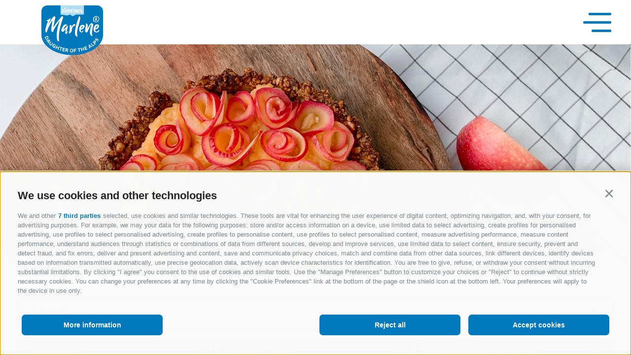

--- FILE ---
content_type: text/html; charset=utf-8
request_url: https://www.marlene.it/en/recipes/Facebook
body_size: 189806
content:


<!DOCTYPE html>
<html lang="en" class="no-js">
<head id="PageHead"><link rel="preconnect" href="https://www.googletagmanager.com"><link rel="dns-prefetch" href="https://www.googletagmanager.com"><link rel="preconnect" href="https://www.google-analytics.com"><link rel="dns-prefetch" href="https://www.google-analytics.com"><script>var dataLayer = window.dataLayer = window.dataLayer || [];window['gtag_enable_tcf_support'] = true;</script><script type="text/javascript">(function(w,d,s,l,i){w[l]=w[l]||[];w[l].push({'gtm.start':new Date().getTime(),event:'gtm.js'});var f=d.getElementsByTagName(s)[0],j=d.createElement(s),dl=l!='dataLayer'?'&l='+l:'';j.async=true;j.src='https://www.googletagmanager.com/gtm.js?id=' + i + dl; f.parentNode.insertBefore(j, f);})(window,document,'script','dataLayer','GTM-NFHWBRW');</script><meta http-equiv="content-type" content="text/html; charset=utf-8" /><style type="text/css">.clearfix:before,.clearfix:after{content:" ";display:table}
.clearfix:after{clear:both}html{line-height:1.15;-webkit-text-size-adjust:100%}
body{margin:0}main{display:block}a{background-color:transparent}b,strong{font-weight:bolder}
small{font-size:80%}sub,sup{font-size:75%;line-height:0;position:relative;vertical-align:baseline}
sub{bottom:-0.25em}sup{top:-0.5em}img{border-style:none}button,input,select,textarea{font-family:inherit;font-size:100%;line-height:1.15;margin:0}
button,input{overflow:visible}button,select{text-transform:none}button,[type=button],[type=reset],[type=submit]{-webkit-appearance:button}
button::-moz-focus-inner,[type=button]::-moz-focus-inner,[type=reset]::-moz-focus-inner,[type=submit]::-moz-focus-inner{border-style:none;padding:0}
button:-moz-focusring,[type=button]:-moz-focusring,[type=reset]:-moz-focusring,[type=submit]:-moz-focusring{outline:1px dotted ButtonText}
textarea{overflow:auto}[type=checkbox],[type=radio]{box-sizing:border-box;padding:0}
[type=number]::-webkit-inner-spin-button,[type=number]::-webkit-outer-spin-button{height:auto}
[type=search]{-webkit-appearance:textfield;outline-offset:-2px}[type=search]::-webkit-search-decoration{-webkit-appearance:none}
::-webkit-file-upload-button{-webkit-appearance:button;font:inherit}p{margin:0 0 10px}
[hidden]{display:none}html{-moz-box-sizing:border-box;-webkit-box-sizing:border-box;box-sizing:border-box;font-size:1em;font-size:1.125em;-webkit-tap-highlight-color:rgba(0,0,0,0);scroll-behavior:smooth}
*,*:before,*:after{-moz-box-sizing:inherit;-webkit-box-sizing:inherit;box-sizing:inherit}
body{font-family:"Proxima Nova",-apple-system,BlinkMacSystemFont,"Segoe UI","Helvetica Neue",Arial,sans-serif;line-height:1.5;color:#3F4952;background-color:#FFF}
body.theme-cosmic{font-family:"Montserrat",-apple-system,BlinkMacSystemFont,"Segoe UI","Helvetica Neue",Arial,sans-serif;color:#0A0707}
body.theme-redpop{font-family:"Aller",-apple-system,BlinkMacSystemFont,"Segoe UI","Helvetica Neue",Arial,sans-serif;color:#4A4A49}
body.theme-yello{font-family:"Gravostyle Basic",-apple-system,BlinkMacSystemFont,"Segoe UI","Helvetica Neue",Arial,sans-serif;color:#333}
body.theme-homeoa{font-family:"Montserrat",-apple-system,BlinkMacSystemFont,"Segoe UI","Helvetica Neue",Arial,sans-serif;color:#4D4E46}
body.theme-cherry{font-family:"Asap",-apple-system,BlinkMacSystemFont,"Segoe UI","Helvetica Neue",Arial,sans-serif;color:#4A4A49}
body.theme-hoa{font-family:"Gill Sans",-apple-system,BlinkMacSystemFont,"Segoe UI","Helvetica Neue",Arial,sans-serif;color:#231F20}
body.theme-giga{font-family:"Gellix",-apple-system,BlinkMacSystemFont,"Segoe UI","Helvetica Neue",Arial,sans-serif;color:#081D20}
body.theme-pleasuretrip{background-color:#ECE2DA}body .slide-content ul li{list-style-position:inside}
#aspnetForm{overflow:hidden}.fluid-image{width:100%;height:auto;display:block}
.fit-image{width:100%;height:100%;object-fit:cover}.slide-content.header-active{padding-top:90px}
.cookie-banner{max-width:350px;right:auto!important;bottom:15px!important;left:15px!important}
.popup{background-color:#FAF8F4}@font-face{font-family:"Billy-Ohio";src:url("/media/fonts/Billy-Ohio.woff2") format("woff2"),url("/media/fonts/Billy-Ohio.woff") format("woff"),url("/media/fonts/Billy-Ohio.svg#Billy-Ohio") format("svg"),url("/media/fonts/Billy-Ohio.eot"),url("/media/fonts/Billy-Ohio.eot?#iefix") format("embedded-opentype");font-weight:normal;font-style:normal;font-display:swap}
@font-face{font-family:"Proxima Nova";src:url("/media/fonts/ProximaNovaA/ProximaNovaA-Regular.eot");src:url("/media/fonts/ProximaNovaA/ProximaNovaA-Regular.eot?#iefix") format("embedded-opentype"),url("/media/fonts/ProximaNovaA/ProximaNovaA-Regular.woff2") format("woff2"),url("/media/fonts/ProximaNovaA/ProximaNovaA-Regular.woff") format("woff"),url("/media/fonts/ProximaNovaA/ProximaNovaA-Regular.ttf") format("truetype"),url("/media/fonts/ProximaNovaA/ProximaNovaA-Regular.svg#ProximaNovaA-Regular") format("svg");font-weight:400;font-style:normal;font-display:swap}
@font-face{font-family:"Proxima Nova";src:url("/media/fonts/ProximaNovaA/ProximaNovaA-Bold.eot");src:url("/media/fonts/ProximaNovaA/ProximaNovaA-Bold.eot?#iefix") format("embedded-opentype"),url("/media/fonts/ProximaNovaA/ProximaNovaA-Bold.woff2") format("woff2"),url("/media/fonts/ProximaNovaA/ProximaNovaA-Bold.woff") format("woff"),url("/media/fonts/ProximaNovaA/ProximaNovaA-Bold.ttf") format("truetype"),url("/media/fonts/ProximaNovaA/ProximaNovaA-Bold.svg#ProximaNovaA-Bold") format("svg");font-weight:700;font-style:normal;font-display:swap}
@font-face{font-family:"Proxima Nova";src:url("/media/fonts/ProximaNovaA/ProximaNovaA-Extrabld.eot");src:url("/media/fonts/ProximaNovaA/ProximaNovaA-Extrabld.eot?#iefix") format("embedded-opentype"),url("/media/fonts/ProximaNovaA/ProximaNovaA-Extrabld.woff2") format("woff2"),url("/media/fonts/ProximaNovaA/ProximaNovaA-Extrabld.woff") format("woff"),url("/media/fonts/ProximaNovaA/ProximaNovaA-Extrabld.ttf") format("truetype"),url("/media/fonts/ProximaNovaA/ProximaNovaA-Extrabld.svg#ProximaNovaA-Extrabld") format("svg");font-weight:800;font-style:normal;font-display:swap}
@font-face{font-family:"Proxima Nova";src:local("Proxima Nova Semibold Italic"),local("Proxima-Nova-Semibold-Italic"),url("/media/fonts/ProximaNova-SemiboldIt.woff2") format("woff2"),url("/media/fonts/ProximaNova-SemiboldIt.woff") format("woff"),url("/media/fonts/ProximaNova-SemiboldIt.ttf") format("truetype");font-weight:600;font-style:italic;font-display:swap}
@font-face{font-family:"Proxima Nova";src:local("Proxima Nova Semibold"),local("Proxima-Nova-Semibold"),url("/media/fonts/ProximaNova-Semibold.woff2") format("woff2"),url("/media/fonts/ProximaNova-Semibold.woff") format("woff"),url("/media/fonts/ProximaNova-Semibold.ttf") format("truetype");font-weight:600;font-style:normal;font-display:swap}
@font-face{font-family:"Gellix";src:local("Gellix Regular"),local("Gellix-Regular"),url("/media/fonts/Gellix/Gellix-Regular.woff2") format("woff2"),url("/media/fonts/Gellix/Gellix-Semibold.woff") format("woff"),url("/media/fonts/Gellix/Gellix-Regular.eot"),url("/media/fonts/Gellix/Gellix-Regular.eot?#iefix") format("embedded-opentype");font-weight:400;font-style:normal;font-display:swap}
@font-face{font-family:"Gellix";src:local("Gellix ExtraBold"),local("Gellix-ExtraBold"),url("/media/fonts/Gellix/Gellix-ExtraBold.woff2") format("woff2"),url("/media/fonts/Gellix/Gellix-ExtraBold.woff") format("woff"),url("/media/fonts/Gellix/Gellix-ExtraBold.eot"),url("/media/fonts/Gellix/Gellix-ExtraBold.eot?#iefix") format("embedded-opentype");font-weight:800;font-style:normal;font-display:swap}
@font-face{font-family:"Aller";src:local("Aller Regular"),local("Aller-Regular"),url("/media/fonts/Aller/Aller_Rg.woff") format("woff"),url("/media/fonts/Aller/Aller_Rg.ttf") format("truetype");font-weight:400;font-style:normal;font-display:swap}
@font-face{font-family:"Aller";src:local("Aller Italic"),local("Aller-Italic"),url("/media/fonts/Aller/Aller_It.woff") format("woff"),url("/media/fonts/Aller/Aller_It.ttf") format("truetype");font-weight:400;font-style:italic;font-display:swap}
@font-face{font-family:"Aller";src:local("Aller Bold"),local("Aller-Bold"),url("/media/fonts/Aller/Aller_Bd.woff") format("woff"),url("/media/fonts/Aller/Aller_Bd.ttf") format("truetype");font-weight:700;font-style:normal;font-display:swap}
@font-face{font-family:"Montserrat";font-style:normal;font-weight:200;font-display:swap;src:url("/media/fonts/Montserrat/montserrat-v25-latin-200.eot");src:local(""),url("/media/fonts/Montserrat/montserrat-v25-latin-200.eot?#iefix") format("embedded-opentype"),url("/media/fonts/Montserrat/montserrat-v25-latin-200.woff2") format("woff2"),url("/media/fonts/Montserrat/montserrat-v25-latin-200.woff") format("woff"),url("/media/fonts/Montserrat/montserrat-v25-latin-200.ttf") format("truetype"),url("/media/fonts/Montserrat/montserrat-v25-latin-200.svg#Montserrat") format("svg")}
@font-face{font-family:"Montserrat";font-style:normal;font-weight:400;font-display:swap;src:url("/media/fonts/Montserrat/montserrat-v15-latin-regular.eot");src:local(""),url("/media/fonts/Montserrat/montserrat-v15-latin-regular.eot?#iefix") format("embedded-opentype"),url("/media/fonts/Montserrat/montserrat-v15-latin-regular.woff2") format("woff2"),url("/media/fonts/Montserrat/montserrat-v15-latin-regular.woff") format("woff"),url("/media/fonts/Montserrat/montserrat-v15-latin-regular.ttf") format("truetype"),url("/media/fonts/Montserrat/montserrat-v15-latin-regular.svg#Montserrat") format("svg")}
@font-face{font-family:"Montserrat";font-style:normal;font-weight:500;font-display:swap;src:url("/media/fonts/Montserrat/montserrat-v25-latin-500.eot");src:local(""),url("/media/fonts/Montserrat/montserrat-v25-latin-500.eot?#iefix") format("embedded-opentype"),url("/media/fonts/Montserrat/montserrat-v25-latin-500.woff2") format("woff2"),url("/media/fonts/Montserrat/montserrat-v25-latin-500.woff") format("woff"),url("/media/fonts/Montserrat/montserrat-v25-latin-500.ttf") format("truetype"),url("/media/fonts/Montserrat/montserrat-v25-latin-500.svg#Montserrat") format("svg")}
@font-face{font-family:"Montserrat";font-style:normal;font-weight:600;font-display:swap;src:url("/media/fonts/Montserrat/montserrat-v25-latin-600.eot");src:local(""),url("/media/fonts/Montserrat/montserrat-v25-latin-600.eot?#iefix") format("embedded-opentype"),url("/media/fonts/Montserrat/montserrat-v25-latin-600.woff2") format("woff2"),url("/media/fonts/Montserrat/montserrat-v25-latin-600.woff") format("woff"),url("/media/fonts/Montserrat/montserrat-v25-latin-600.ttf") format("truetype"),url("/media/fonts/Montserrat/montserrat-v25-latin-600.svg#Montserrat") format("svg")}
@font-face{font-family:"Montserrat";font-style:normal;font-weight:700;font-display:swap;src:url("/media/fonts/Montserrat/montserrat-v15-latin-700.eot");src:local(""),url("/media/fonts/Montserrat/montserrat-v15-latin-700.eot?#iefix") format("embedded-opentype"),url("/media/fonts/Montserrat/montserrat-v15-latin-700.woff2") format("woff2"),url("/media/fonts/Montserrat/montserrat-v15-latin-700.woff") format("woff"),url("/media/fonts/Montserrat/montserrat-v15-latin-700.ttf") format("truetype"),url("/media/fonts/Montserrat/montserrat-v15-latin-700.svg#Montserrat") format("svg")}
@font-face{font-family:"Montserrat";font-style:normal;font-weight:800;font-display:swap;src:url("/media/fonts/Montserrat/montserrat-v15-latin-800.eot");src:local(""),url("/media/fonts/Montserrat/montserrat-v15-latin-800.eot?#iefix") format("embedded-opentype"),url("/media/fonts/Montserrat/montserrat-v15-latin-800.woff2") format("woff2"),url("/media/fonts/Montserrat/montserrat-v15-latin-800.woff") format("woff"),url("/media/fonts/Montserrat/montserrat-v15-latin-800.ttf") format("truetype"),url("/media/fonts/Montserrat/montserrat-v15-latin-800.svg#Montserrat") format("svg")}
@font-face{font-family:"Montserrat";font-style:normal;font-weight:900;font-display:swap;src:url("/media/fonts/Montserrat/montserrat-v15-latin-900.eot");src:local(""),url("/media/fonts/Montserrat/montserrat-v15-latin-900.eot?#iefix") format("embedded-opentype"),url("/media/fonts/Montserrat/montserrat-v15-latin-900.woff2") format("woff2"),url("/media/fonts/Montserrat/montserrat-v15-latin-900.woff") format("woff"),url("/media/fonts/Montserrat/montserrat-v15-latin-900.ttf") format("truetype"),url("/media/fonts/Montserrat/montserrat-v15-latin-900.svg#Montserrat") format("svg")}
@font-face{font-family:"Asap";font-style:normal;font-weight:400;font-display:swap;src:url("/media/fonts/Asap/asap-v15-latin-regular.eot");src:local(""),url("/media/fonts/Asap/asap-v15-latin-regular.eot?#iefix") format("embedded-opentype"),url("/media/fonts/Asap/asap-v15-latin-regular.woff2") format("woff2"),url("/media/fonts/Asap/asap-v15-latin-regular.woff") format("woff"),url("/media/fonts/Asap/asap-v15-latin-regular.ttf") format("truetype"),url("/media/fonts/Asap/asap-v15-latin-regular.svg#Asap") format("svg")}
@font-face{font-family:"Asap";font-style:normal;font-weight:700;font-display:swap;src:url("/media/fonts/Asap/asap-v15-latin-700.eot");src:local(""),url("/media/fonts/Asap/asap-v15-latin-700.eot?#iefix") format("embedded-opentype"),url("/media/fonts/Asap/asap-v15-latin-700.woff2") format("woff2"),url("/media/fonts/Asap/asap-v15-latin-700.woff") format("woff"),url("/media/fonts/Asap/asap-v15-latin-700.ttf") format("truetype"),url("/media/fonts/Asap/asap-v15-latin-700.svg#Asap") format("svg")}
@font-face{font-family:"TradeGothic";src:url("/media/fonts/TradeGothic/TradeGothic-BoldTwo.eot");src:url("/media/fonts/TradeGothic/TradeGothic-BoldTwo.eot?#iefix") format("embedded-opentype"),url("/media/fonts/TradeGothic/TradeGothic-BoldTwo.woff2") format("woff2"),url("/media/fonts/TradeGothic/TradeGothic-BoldTwo.woff") format("woff"),url("/media/fonts/TradeGothic/TradeGothic-BoldTwo.ttf") format("truetype"),url("/media/fonts/TradeGothic/TradeGothic-BoldTwo.svg#TradeGothic-BoldTwo") format("svg");font-weight:bold;font-style:normal;font-display:swap}
@font-face{font-family:"TradeGothic";src:url("/media/fonts/TradeGothic/TradeGothic.eot");src:url("/media/fonts/TradeGothic/TradeGothic.eot?#iefix") format("embedded-opentype"),url("/media/fonts/TradeGothic/TradeGothic.woff2") format("woff2"),url("/media/fonts/TradeGothic/TradeGothic.woff") format("woff"),url("/media/fonts/TradeGothic/TradeGothic.ttf") format("truetype"),url("/media/fonts/TradeGothic/TradeGothic.svg#TradeGothic") format("svg");font-weight:500;font-style:normal;font-display:swap}
@font-face{font-family:"Gill Sans";src:url("/media/fonts/GillSans/GillSans-Light.eot");src:url("/media/fonts/GillSans/GillSans-Light.eot?#iefix") format("embedded-opentype"),url("/media/fonts/GillSans/GillSans-Light.woff2") format("woff2"),url("/media/fonts/GillSans/GillSans-Light.woff") format("woff"),url("/media/fonts/GillSans/GillSans-Light.ttf") format("truetype"),url("/media/fonts/GillSans/GillSans-Light.svg#GillSans-Light") format("svg");font-weight:300;font-style:normal;font-display:swap}
@font-face{font-family:"Gill Sans";src:url("/media/fonts/GillSans/GillSans.eot");src:url("/media/fonts/GillSans/GillSans.eot?#iefix") format("embedded-opentype"),url("/media/fonts/GillSans/GillSans.woff2") format("woff2"),url("/media/fonts/GillSans/GillSans.woff") format("woff"),url("/media/fonts/GillSans/GillSans.ttf") format("truetype"),url("/media/fonts/GillSans/GillSans.svg#GillSans") format("svg");font-weight:normal;font-style:normal;font-display:swap}
@font-face{font-family:"Gill Sans";src:url("/media/fonts/GillSans/GillSans-Medium.eot");src:url("/media/fonts/GillSans/GillSans-Medium.eot?#iefix") format("embedded-opentype"),url("/media/fonts/GillSans/GillSans-Medium.woff2") format("woff2"),url("/media/fonts/GillSans/GillSans-Medium.woff") format("woff"),url("/media/fonts/GillSans/GillSans-Medium.ttf") format("truetype"),url("/media/fonts/GillSans/GillSans-Medium.svg#GillSans-Medium") format("svg");font-weight:500;font-style:normal;font-display:swap}
@font-face{font-family:"Gravostyle Basic";src:url("/media/fonts/Gravostyle/GravostyleBasic-Bold.eot");src:url("/media/fonts/Gravostyle/GravostyleBasic-Bold.eot?#iefix") format("embedded-opentype"),url("/media/fonts/Gravostyle/GravostyleBasic-Bold.woff2") format("woff2"),url("/media/fonts/Gravostyle/GravostyleBasic-Bold.woff") format("woff"),url("/media/fonts/Gravostyle/GravostyleBasic-Bold.ttf") format("truetype"),url("/media/fonts/Gravostyle/GravostyleBasic-Bold.svg#GravostyleBasic-Bold") format("svg");font-weight:bold;font-style:normal;font-display:swap}
@font-face{font-family:"Gravostyle Basic";src:url("/media/fonts/Gravostyle/GravostyleBasic-Regular.eot");src:url("/media/fonts/Gravostyle/GravostyleBasic-Regular.eot?#iefix") format("embedded-opentype"),url("/media/fonts/Gravostyle/GravostyleBasic-Regular.woff2") format("woff2"),url("/media/fonts/GravostyleBasic-Regular.woff") format("woff"),url("/media/fonts/Gravostyle/GravostyleBasic-Regular.ttf") format("truetype"),url("/media/fonts/Gravostyle/GravostyleBasic-Regular.svg#GravostyleBasic-Regular") format("svg");font-weight:normal;font-style:normal;font-display:swap}
.button{display:inline-block;padding:21px 33px 21px 33px;padding:1.1666666667rem 1.8333333333rem 1.1666666667rem 1.8333333333rem;font-size:18px;line-height:1;font-weight:700;letter-spacing:.05em;text-align:center;text-transform:uppercase;vertical-align:middle;cursor:pointer;background-image:none;border:1px solid transparent;border-radius:3px;color:#3F4952;background-color:#FFF;-webkit-transition:all .3s ease-in-out;-moz-transition:all .3s ease-in-out;transition:all .3s ease-in-out;text-decoration:none}
.button.disabled,.button[disabled]{pointer-events:none;cursor:not-allowed;filter:alpha(opacity=65);opacity:.65}
.theme-hoa .button{font-weight:500}.button--border{color:#0079BC;background-color:transparent;border-color:#0079BC}
.button--primary{color:#fff!important;background-color:#0079BC;border-color:#0079BC}
.theme-cosmic .button--primary{background-color:#543D6C;border-color:#543D6C}
.theme-redpop .button--primary{background-color:#a11145;border-color:#a11145;border-radius:28px}
.theme-yello .button--primary{background-color:#ffe536;border-color:#ffe536;color:#f41e53!important;border-radius:28px}
.theme-homeoa .button--primary{background-color:#2A6439;border-color:#2A6439;border-radius:28px}
.theme-cherry .button--primary{background-color:#a11145;border-color:#a11145;border-radius:28px}
.theme-hoa .button--primary{background-color:#8dc63f;border-color:#8dc63f;border-radius:28px}
.theme-giga .button--primary{background-color:#F9AF03;border-color:#F9AF03}
.button--secondary{color:#fff!important;background-color:#83A150;border-color:#83A150}
.theme-cosmic .button--secondary{background-color:#543D6C;border-color:#543D6C;border-radius:28px}
.theme-redpop .button--secondary{background-color:#a11145;border-color:#a11145;border-radius:28px}
.theme-yello .button--secondary{background-color:#f41e53;border-color:#f41e53;color:#ffe536!important;border-radius:28px}
.theme-homeoa .button--secondary{background-color:#39884d;border-color:#39884d;border-radius:28px}
.theme-cherry .button--secondary{background-color:#a11145;border-color:#a11145;border-radius:28px}
.theme-hoa .button--secondary{background-color:#8dc63f;border-color:#8dc63f;border-radius:28px}
.theme-giga .button--secondary{background-color:#F9AF03;border-color:#F9AF03}
.button--gray{color:#fff;background-color:#6F777E;border-color:#6F777E}.button--empty{color:#0079BC;background-color:transparent;border-color:transparent}
.button--full{width:100%;padding-left:0;padding-right:0}.main-button{display:inline-block;padding:21px 33px 21px 33px;padding:1.1666666667rem 1.8333333333rem 1.1666666667rem 1.8333333333rem;font-size:18px;line-height:1;font-weight:700;letter-spacing:.05em;text-align:center;text-transform:uppercase;vertical-align:middle;cursor:pointer;background-image:none;border:1px solid #0079BC;border-radius:3px;-webkit-transition:all .3s ease-in-out;-moz-transition:all .3s ease-in-out;transition:all .3s ease-in-out;text-decoration:none;color:#fff!important;background-color:#0079BC}
.main-button.disabled,.main-button[disabled]{pointer-events:none;cursor:not-allowed;filter:alpha(opacity=65);opacity:.65}
.main-button a{color:#fff;text-decoration:none}.theme-marlene .main-button{border:1px solid #0079BC;background-color:#0079BC}
.main-button.theme-marlene{border:1px solid #0079BC!important;background-color:#0079BC!important}
.theme-cosmic .main-button{border:1px solid #543D6C;background-color:#543D6C;border-radius:28px;text-transform:none;font-weight:800}
.main-button.theme-cosmic{border:1px solid #543D6C!important;background-color:#543D6C!important}
.theme-redpop .main-button{border:1px solid #a11145;background-color:#a11145;border-radius:28px;text-transform:none;font-weight:700}
.main-button.theme-redpop{border:1px solid #a11145!important;background-color:#a11145!important}
.theme-yello .main-button{border:1px solid #ffe536;background-color:#ffe536;border-radius:28px;text-transform:none;font-weight:700;color:#f41e53!important}
.main-button.theme-yello{border:1px solid #ffe536!important;background-color:#ffe536!important}
.theme-homeoa .main-button{border:1px solid #2A6439;background-color:#2A6439;border-radius:28px;text-transform:none;font-weight:700}
.main-button.theme-homeoa{border:1px solid #2A6439!important;background-color:#2A6439!important}
.theme-cherry .main-button{border:1px solid #a11145;background-color:#a11145;border-radius:28px;text-transform:none;font-weight:700}
.main-button.theme-cherry{border:1px solid #a11145!important;background-color:#a11145!important}
.theme-hoa .main-button{border:1px solid #8dc63f;background-color:#8dc63f;border-radius:28px;text-transform:none;font-weight:500}
.main-button.theme-hoa{border:1px solid #8dc63f!important;background-color:#8dc63f!important}
.theme-giga .main-button{border:1px solid #F9AF03;background-color:#F9AF03;text-transform:none;font-weight:800}
.main-button.theme-giga{border:1px solid #F9AF03!important;background-color:#F9AF03!important}
.row{display:-webkit-flex;display:-moz-flex;display:-ms-flexbox;display:flex;-webkit-flex:1 1 auto;-moz-flex:1 1 auto;-ms-flex:1 1 auto;flex:1 1 auto;-webkit-flex-direction:row;-moz-flex-direction:row;flex-direction:row;-ms-flex-direction:row;-webkit-box-lines:multiple;-moz-box-lines:multiple;box-lines:multiple;-webkit-flex-wrap:wrap;-moz-flex-wrap:wrap;-ms-flex-wrap:wrap;flex-wrap:wrap}
.row--reverse{-webkit-flex-direction:row-reverse;-moz-flex-direction:row-reverse;flex-direction:row-reverse;-ms-flex-direction:row-reverse}
.row:before,.row:after{content:" ";display:table}
.row:after{clear:both}@supports(display:flex){.row:before,.row:after{content:"";display:none}
.row:after{clear:none}}@supports(display:-ms-flexbox){.row:before,.row:after{content:"";display:none}
.row:after{clear:none}}@supports(display:-moz-flex){.row:before,.row:after{content:"";display:none}
.row:after{clear:none}}@supports(display:-webkit-flex){.row:before,.row:after{content:"";display:none}
.row:after{clear:none}}.col{-webkit-flex-grow:1;-moz-flex-grow:1;flex-grow:1;-ms-flex-positive:1;-webkit-flex-basis:0;-moz-flex-basis:0;flex-basis:0;-ms-flex-preferred-size:0;max-width:100%}
a{color:#6F777E;text-decoration:underline;-webkit-transition:all .3s ease-in-out;-moz-transition:all .3s ease-in-out;transition:all .3s ease-in-out}
.theme-cosmic a{color:#0A0707}.theme-redpop a{color:#4A4A49}.theme-yello a{color:#333}
.theme-homeoa a{color:#4D4E46}.theme-cherry a{color:#4A4A49}.theme-hoa a{color:#231F20}
.theme-giga a{color:#081D20}h1,h2,h3,.h1,.h2,.h3,.title-big,.title-medium,.title-small{font-family:inherit;font-weight:500;line-height:1;color:inherit}
h1 small,h2 small,h3 small,.h1 small,.h2 small,.h3 small,h1 .small,h2 .small,h3 .small,.h1 .small,.h2 .small,.h3 .small,.title-big small,.title-medium small,.title-small small{font-weight:normal;line-height:1;color:#55636f}
h1,.h1,h2,.h2,h3,.h3,h4,.h4,h5,.h5,h6,.h6,.title-big,.title-medium,.title-small{margin-top:10px;margin-bottom:10px}
h1 small,.h1 small,h2 small,.h2 small,h3 small,.h3 small,h1 .small,.h1 .small,h2 .small,.h2 .small,h3 .small,.h3 .small,.title-big small,.title-medium small,.title-small small{font-size:65%}
h1,.h1{font-size:45px;line-height:1;letter-spacing:.03em;font-family:"Billy-Ohio",-apple-system,BlinkMacSystemFont,"Segoe UI","Helvetica Neue",Arial,cursive}
@media all and (max-width:667px){h1,.h1{font-size:40px;line-height:1}}@media all and (max-width:414px){h1,.h1{word-break:break-word}
}.theme-cosmic h1,.theme-cosmic .h1{font-weight:800;font-family:"Montserrat",-apple-system,BlinkMacSystemFont,"Segoe UI","Helvetica Neue",Arial,sans-serif;color:#543D6C}
@media all and (max-width:667px){.theme-cosmic h1,.theme-cosmic .h1{font-size:32px;line-height:1}
}@media all and (max-width:414px){.theme-cosmic h1,.theme-cosmic .h1{font-size:28px;line-height:1}
}.theme-redpop h1,.theme-redpop .h1{font-weight:700;font-family:"Aller",-apple-system,BlinkMacSystemFont,"Segoe UI","Helvetica Neue",Arial,sans-serif}
@media all and (max-width:414px){.theme-redpop h1,.theme-redpop .h1{font-size:32px;line-height:1}
}.theme-yello h1,.theme-yello .h1{font-weight:700;font-family:"Gravostyle Basic",-apple-system,BlinkMacSystemFont,"Segoe UI","Helvetica Neue",Arial,sans-serif;text-transform:uppercase}
@media all and (max-width:414px){.theme-yello h1,.theme-yello .h1{font-size:32px;line-height:1}
}.theme-homeoa h1,.theme-homeoa .h1{display:block;font-size:50px;line-height:1.14;letter-spacing:unset;font-weight:700;font-family:"Montserrat",-apple-system,BlinkMacSystemFont,"Segoe UI","Helvetica Neue",Arial,sans-serif;color:#2A6439;margin-top:18px;margin-bottom:18px}
@media all and (max-width:1280px){.theme-homeoa h1,.theme-homeoa .h1{font-size:40px}
}@media all and (max-width:1024px){.theme-homeoa h1,.theme-homeoa .h1{font-size:35px}
}@media all and (max-width:768px){.theme-homeoa h1,.theme-homeoa .h1{font-size:30px;margin-top:10px;margin-bottom:10px}
}@media all and (max-width:414px){.theme-homeoa h1,.theme-homeoa .h1{font-size:26px}
}.theme-hoa h1,.theme-hoa .h1{font-weight:700;font-family:"TradeGothic",-apple-system,BlinkMacSystemFont,"Segoe UI","Helvetica Neue",Arial,sans-serif}
@media all and (max-width:414px){.theme-hoa h1,.theme-hoa .h1{font-size:32px;line-height:1}
}.theme-cherry h1,.theme-cherry .h1{font-weight:700;font-family:"Asap",-apple-system,BlinkMacSystemFont,"Segoe UI","Helvetica Neue",Arial,sans-serif}
@media all and (max-width:414px){.theme-cherry h1,.theme-cherry .h1{font-size:32px;line-height:1}
}.theme-giga h1,.theme-giga .h1{font-weight:800;font-family:"Gellix",-apple-system,BlinkMacSystemFont,"Segoe UI","Helvetica Neue",Arial,sans-serif}
@media all and (max-width:414px){.theme-giga h1,.theme-giga .h1{font-size:32px;line-height:1}
}.theme-contest h1,.theme-contest .h1{color:#0079BC}.theme-pleasuretrip h1,.theme-pleasuretrip .h1{color:#0079BC}
.theme-inspired .page-content h1,.theme-inspired .page-content .h1{font-family:"Proxima Nova",-apple-system,BlinkMacSystemFont,"Segoe UI","Helvetica Neue",Arial,sans-serif;font-size:32px;line-height:1.375;font-weight:700;letter-spacing:1.28px;text-transform:uppercase}
.theme-newsletter .page-content h1,.theme-newsletter .page-content .h1{font-size:90px;line-height:1;color:#0079BC}
h2,.h2{font-size:32px;line-height:1.1875;font-weight:700;letter-spacing:.04em;text-transform:uppercase}
@media all and (max-width:667px){h2,.h2{font-size:28px;line-height:1.2142857143}
}@media all and (max-width:414px){h2,.h2{word-break:break-word}}@media all and (max-width:320px){h2,.h2{font-size:25px;line-height:1.28}
}.theme-cosmic h2,.theme-cosmic .h2{font-weight:700}.theme-redpop h2,.theme-redpop .h2{font-weight:700}
.theme-yello h2,.theme-yello .h2{font-weight:700;text-transform:none}.theme-homeoa h2,.theme-homeoa .h2{font-weight:700}
.theme-hoa h2,.theme-hoa .h2{font-weight:700;font-family:"TradeGothic",-apple-system,BlinkMacSystemFont,"Segoe UI","Helvetica Neue",Arial,sans-serif}
.theme-cherry h2,.theme-cherry .h2{font-weight:700}.theme-giga h2,.theme-giga .h2{font-weight:800}
@media all and (max-width:768px){.theme-pleasuretrip h2,.theme-pleasuretrip .h2{font-size:25px;line-height:1.12}
}.theme-inspired .page-content h2,.theme-inspired .page-content .h2{font-family:"Proxima Nova",-apple-system,BlinkMacSystemFont,"Segoe UI","Helvetica Neue",Arial,sans-serif;font-size:22px;line-height:2;font-weight:400;letter-spacing:1.28px}
.theme-newsletter .page-content h2,.theme-newsletter .page-content .h2{font-family:"Proxima Nova",-apple-system,BlinkMacSystemFont,"Segoe UI","Helvetica Neue",Arial,sans-serif;font-size:22px;line-height:2;font-weight:400;letter-spacing:1.28px;text-transform:none;color:#0079BC}
h3,.h3{font-size:35px;line-height:1.1428571429;font-weight:800;letter-spacing:.04em;color:#0079BC}
.theme-cosmic h3,.theme-cosmic .h3{color:#543D6C}.theme-redpop h3,.theme-redpop .h3{color:#a11145}
.theme-yello h3,.theme-yello .h3{color:#f41e53}.theme-homeoa h3,.theme-homeoa .h3{color:#2A6439}
.theme-hoa h3,.theme-hoa .h3{color:#8dc63f}.theme-cherry h3,.theme-cherry .h3{color:#a11145}
.theme-giga h3,.theme-giga .h3{color:#F9AF03}h4,.h4{font-size:25px;line-height:1.2;font-weight:700;letter-spacing:.02em}
.theme-hoa h4,.theme-hoa .h4{font-weight:500}h5,.h5{font-size:20px;line-height:1.2;font-weight:700;letter-spacing:.02em}
.theme-hoa h5,.theme-hoa .h5{font-weight:500}h6,.h6{font-size:16px;line-height:1.375;font-weight:700;letter-spacing:.01em}
.theme-hoa h6,.theme-hoa .h6{font-weight:500}.theme-homeoa h6,.theme-homeoa .h6{display:block;margin:0;font-size:19px;line-height:1.3157894737;font-weight:400;letter-spacing:unset;color:#2A6439}
@media all and (max-width:414px){.theme-homeoa h6,.theme-homeoa .h6{font-size:16px}
}.medium{font-weight:500!important}.semibold{font-weight:600!important}.content{font-size:18px;line-height:1.5555555556;letter-spacing:.01em}
.theme-hoa .content{font-size:20px;line-height:1.4}@media all and (max-width:414px){.theme-hoa .content{font-size:18px;line-height:1.5555555556}
}.theme-homeoa .content{font-size:26px;line-height:1.5769230769;font-weight:400;letter-spacing:-0.002em}
@media all and (max-width:1280px){.theme-homeoa .content{font-size:22px}
}@media all and (max-width:1024px){.theme-homeoa .content{font-size:20px}
}@media all and (max-width:768px){.theme-homeoa .content{font-size:18px}
}@media all and (max-width:414px){.theme-homeoa .content{font-size:16px}
}.theme-pleasuretrip .content{font-size:20px;line-height:1.6}@media all and (max-width:768px){.theme-pleasuretrip .content{font-size:16px;line-height:1.5}
}.colored-text-1{color:#0079BC;font-size:25px;line-height:1.2;font-weight:600;letter-spacing:.015em}
.theme-cosmic .colored-text-1{color:#543D6C;font-size:inherit}.theme-redpop .colored-text-1{color:#a11145;font-size:inherit}
.theme-yello .colored-text-1{color:#f41e53;font-size:inherit}.theme-homeoa .colored-text-1{color:#2A6439;font-size:inherit}
.theme-hoa .colored-text-1{color:#8dc63f;font-size:inherit;font-weight:500}
.theme-cherry .colored-text-1{color:#a11145;font-size:inherit}.theme-giga .colored-text-1{color:#F9AF03;font-size:inherit}
.colored-text-2{color:#0079BC;font-size:52px;line-height:1.2115384615;font-weight:700;letter-spacing:.125em;text-transform:uppercase}
@media all and (max-width:1024px){.colored-text-2{font-size:45px;line-height:1}
}@media all and (max-width:667px){.colored-text-2{font-size:40px;line-height:1}
}.theme-cosmic .colored-text-2{color:#543D6C}.theme-redpop .colored-text-2{color:#a11145}
.theme-yello .colored-text-2{color:#f41e53}.theme-homeoa .colored-text-2{color:#2A6439}
.theme-hoa .colored-text-2{color:#8dc63f;font-weight:500}.theme-cherry .colored-text-2{color:#a11145}
.theme-giga .colored-text-2{color:#F9AF03}.colored-text-3{color:#0079BC;font-family:"Billy-Ohio",-apple-system,BlinkMacSystemFont,"Segoe UI","Helvetica Neue",Arial,cursive;font-size:155px;line-height:1.3483870968}
@media all and (max-width:1024px){.colored-text-3{font-size:105px;line-height:1.4761904762}
}@media all and (max-width:667px){.colored-text-3{font-size:85px;line-height:1.5882352941}
}.theme-cosmic .colored-text-3{color:#543D6C;font-family:"Montserrat",-apple-system,BlinkMacSystemFont,"Segoe UI","Helvetica Neue",Arial,sans-serif}
.theme-redpop .colored-text-3{color:#a11145;font-family:"Aller",-apple-system,BlinkMacSystemFont,"Segoe UI","Helvetica Neue",Arial,sans-serif}
.theme-yello .colored-text-3{color:#f41e53;font-family:"Gravostyle Basic",-apple-system,BlinkMacSystemFont,"Segoe UI","Helvetica Neue",Arial,sans-serif}
.theme-homeoa .colored-text-3{color:#2A6439;font-family:"Montserrat",-apple-system,BlinkMacSystemFont,"Segoe UI","Helvetica Neue",Arial,sans-serif}
.theme-hoa .colored-text-3{color:#8dc63f;font-family:"Gill Sans",-apple-system,BlinkMacSystemFont,"Segoe UI","Helvetica Neue",Arial,sans-serif}
.theme-cherry .colored-text-3{color:#a11145;font-family:"Asap",-apple-system,BlinkMacSystemFont,"Segoe UI","Helvetica Neue",Arial,sans-serif}
.theme-giga .colored-text-3{color:#F9AF03;font-family:"Gellix",-apple-system,BlinkMacSystemFont,"Segoe UI","Helvetica Neue",Arial,sans-serif}
.colored-text-2+.colored-text-3{margin-top:-40px}small,.small{font-size:85%}
.color-primary{color:#0079BC}.theme-cosmic .color-primary{color:#543D6C}
.theme-redpop .color-primary{color:#a11145}.theme-yello .color-primary{color:#f41e53}
.theme-homeoa .color-primary{color:#2A6439}.theme-hoa .color-primary{color:#8dc63f}
.theme-cherry .color-primary{color:#a11145}.theme-giga .color-primary{color:#F9AF03}
.color-secondary{color:#83A150}.theme-cosmic .color-secondary{color:#543D6C}
.theme-redpop .color-secondary{color:#2c022b}.theme-yello .color-secondary{color:#f41e53}
.theme-homeoa .color-secondary{color:#2A6439}.theme-cherry .color-secondary{color:#688249}
.theme-hoa .color-secondary{color:#ED1C24}.theme-giga .color-secondary{color:#0D667D}
.header{position:fixed;z-index:99;top:0;left:0;right:0;height:90px;display:-webkit-flex;display:-moz-flex;display:-ms-flexbox;display:flex;-webkit-justify-content:center;-moz-justify-content:center;-ms-justify-content:center;-o-justify-content:center;justify-content:center;-ms-flex-pack:center;-webkit-transition:all .3s ease-in-out;-moz-transition:all .3s ease-in-out;transition:all .3s ease-in-out}
@media all and (max-width:1450px){.header{-webkit-justify-content:normal;-moz-justify-content:normal;-ms-justify-content:normal;-o-justify-content:normal;justify-content:normal;-ms-flex-pack:normal;background:#FFF}
}.theme-cosmic .header,.theme-redpop .header,.theme-yello .header,.theme-homeoa .header,.theme-cherry .header,.theme-hoa .header,.theme-giga .header{display:block}
.theme-homeoa .header{position:absolute;background:transparent}@media all and (min-width:1451px){.header.header-active,.header.header-small{background:#FFF}
}.theme-homeoa .header.header-active,.theme-homeoa .header.header-small{background:transparent}
.header__inner{position:relative;max-width:1480px;margin:0 auto;padding:0 15px;height:100%;display:-webkit-flex;display:-moz-flex;display:-ms-flexbox;display:flex}
@media all and (min-width:1451px){.header__inner{-webkit-justify-content:center;-moz-justify-content:center;-ms-justify-content:center;-o-justify-content:center;justify-content:center;-ms-flex-pack:center}
}@media all and (max-width:1450px){.header__inner{padding:0}}@media all and (min-width:1451px){.theme-yello .header__inner{-webkit-justify-content:flex-end;-moz-justify-content:flex-end;-ms-justify-content:flex-end;-o-justify-content:flex-end;justify-content:flex-end;-ms-flex-pack:end}
}.theme-homeoa .header__inner{-webkit-justify-content:flex-end;-moz-justify-content:flex-end;-ms-justify-content:flex-end;-o-justify-content:flex-end;justify-content:flex-end;-ms-flex-pack:end;max-width:initial}
.header__container{display:-webkit-flex;display:-moz-flex;display:-ms-flexbox;display:flex}
.theme-cherry .header__container{margin-left:100px}.theme-homeoa .header__container{display:none}
@media all and (max-width:1450px){.header__container{-webkit-transform:translateX(100%);-moz-transform:translateX(100%);-ms-transform:translateX(100%);-o-transform:translateX(100%);transform:translateX(100%);-webkit-transition:all .3s ease-in-out;-moz-transition:all .3s ease-in-out;transition:all .3s ease-in-out;position:absolute;right:0;width:450px;top:90px;height:calc(100vh - 90px);padding:90px 45px 55px 55px;background:#0079BC;-webkit-flex-direction:column;-moz-flex-direction:column;flex-direction:column;-ms-flex-direction:column;overflow-y:auto}
.theme-cosmic .header__container{background:#543D6C}.theme-redpop .header__container{background:#a11145}
.theme-yello .header__container{background:#ffe536}.theme-homeoa .header__container{background:#2A6439}
.theme-cherry .header__container{background:#a11145;margin-left:0}.theme-hoa .header__container{background:#8dc63f}
.theme-giga .header__container{background:#F9AF03}}@media all and (max-width:667px){.header__container{top:0;height:100vh;width:100%;padding:125px 25px 50px 50px}
}@media all and (max-width:414px){.header__container{padding:105px 10px 20px 30px}
}@media all and (max-width:320px){.header__container{padding-top:100px}}
@media all and (max-width:1450px){.header__container.js-open{-webkit-transform:translateX(0);-moz-transform:translateX(0);-ms-transform:translateX(0);-o-transform:translateX(0);transform:translateX(0)}
}.header__logo-container{position:relative;top:21px;-webkit-transition:all .3s ease-in-out;-moz-transition:all .3s ease-in-out;transition:all .3s ease-in-out}
.theme-homeoa .header__logo-container{position:absolute;left:0;right:0;text-align:center;top:108px;margin:0}
@media all and (max-width:768px){.theme-homeoa .header__logo-container{top:55px}
}@media all and (min-width:1451px){.theme-cosmic .header__logo-container,.theme-redpop .header__logo-container,.theme-yello .header__logo-container,.theme-cherry .header__logo-container,.theme-hoa .header__logo-container,.theme-giga .header__logo-container{position:absolute;left:15px}
}@media all and (max-width:1450px){.header__logo-container{top:11px;margin-left:84px}
.theme-cosmic .header__logo-container,.theme-redpop .header__logo-container,.theme-yello .header__logo-container,.theme-cherry .header__logo-container,.theme-hoa .header__logo-container,.theme-giga .header__logo-container{position:absolute;top:50%;-webkit-transform:translateY(-50%);-moz-transform:translateY(-50%);-ms-transform:translateY(-50%);-o-transform:translateY(-50%);transform:translateY(-50%);margin-left:40px}
}@media all and (max-width:1024px){.theme-cosmic .header__logo-container,.theme-redpop .header__logo-container,.theme-yello .header__logo-container,.theme-cherry .header__logo-container,.theme-hoa .header__logo-container,.theme-giga .header__logo-container{margin-left:35px}
}@media all and (max-width:667px){.header__logo-container{margin-left:40px}
}@media all and (max-width:414px){.theme-cosmic .header__logo-container,.theme-redpop .header__logo-container,.theme-yello .header__logo-container,.theme-cherry .header__logo-container,.theme-hoa .header__logo-container,.theme-giga .header__logo-container{margin-left:25px}
}@media all and (min-width:1451px){.header-active .header__logo-container{top:11px}
.theme-cosmic .header-active .header__logo-container,.theme-redpop .header-active .header__logo-container,.theme-yello .header-active .header__logo-container,.theme-cherry .header-active .header__logo-container,.theme-hoa .header-active .header__logo-container,.theme-giga .header-active .header__logo-container{top:50%;-webkit-transform:translateY(-50%);-moz-transform:translateY(-50%);-ms-transform:translateY(-50%);-o-transform:translateY(-50%);transform:translateY(-50%)}
.theme-homeoa .header-active .header__logo-container{top:108px}}@media all and (min-width:1451px) and (max-width:768px){.theme-homeoa .header-active .header__logo-container{top:55px}
}.header-small .header__logo-container{top:6px}.theme-giga .header-small .header__logo-container,.theme-redpop .header-small .header__logo-container,.theme-yello .header-small .header__logo-container,.theme-cherry .header-small .header__logo-container,.theme-hoa .header-small .header__logo-container,.theme-cosmic .header-small .header__logo-container{top:50%;-webkit-transform:translateY(-50%);-moz-transform:translateY(-50%);-ms-transform:translateY(-50%);-o-transform:translateY(-50%);transform:translateY(-50%)}
.theme-homeoa .header-small .header__logo-container{top:108px;margin-right:0}
@media all and (max-width:768px){.theme-homeoa .header-small .header__logo-container{top:55px}
}@media all and (min-width:1451px){.header-small .header__logo-container{margin-right:34px}
}.header__logo-container img{height:auto;-webkit-transition:all .3s ease-in-out;-moz-transition:all .3s ease-in-out;transition:all .3s ease-in-out}
@media all and (max-width:1450px){.header__logo-container img{width:125px}
.theme-cosmic .header__logo-container img{width:145px}.theme-redpop .header__logo-container img{width:80px}
.theme-yello .header__logo-container img{width:124px}.theme-cherry .header__logo-container img{width:145px}
.theme-hoa .header__logo-container img{width:145px}.theme-homeoa .header__logo-container img{width:168px}
.theme-giga .header__logo-container img{width:110px}}@media all and (max-width:550px){.theme-hoa .header__logo-container img{width:108px}
.theme-homeoa .header__logo-container img{width:108px}}.header-small .header__logo-container img{width:96px}
.theme-cosmic .header-small .header__logo-container img{width:145px}.theme-redpop .header-small .header__logo-container img{width:80px}
.theme-yello .header-small .header__logo-container img{width:124px}.theme-cherry .header-small .header__logo-container img{width:145px}
.theme-hoa .header-small .header__logo-container img{width:145px}@media all and (max-width:550px){.theme-hoa .header-small .header__logo-container img{width:108px}
}.theme-homeoa .header-small .header__logo-container img{width:168px}@media all and (max-width:550px){.theme-homeoa .header-small .header__logo-container img{width:108px}
}.theme-giga .header-small .header__logo-container img{width:110px}.theme-cosmic .header-active .header__logo-container img{width:145px}
.theme-redpop .header-active .header__logo-container img{width:80px}.theme-yello .header-active .header__logo-container img{width:124px}
.theme-cherry .header-active .header__logo-container img{width:145px}.theme-hoa .header-active .header__logo-container img{width:145px}
@media all and (max-width:550px){.theme-hoa .header-active .header__logo-container img{width:108px}
}.theme-homeoa .header-active .header__logo-container img{width:145px}@media all and (max-width:550px){.theme-homeoa .header-active .header__logo-container img{width:108px}
}.theme-giga .header-active .header__logo-container img{width:110px}@media all and (max-width:1450px){.header__logo-container.with-negative .default{display:none}
}.header-small .header__logo-container.with-negative .default,.header-active .header__logo-container.with-negative .default{display:none}
.header__logo-container.with-negative .negative{display:none}@media all and (max-width:1450px){.header__logo-container.with-negative .negative{display:block}
}.header-small .header__logo-container.with-negative .negative,.header-active .header__logo-container.with-negative .negative{display:block}
.theme-homeoa .header__logo-link{display:inline-block}.header__logo-container--secondary{position:relative;top:21px;-webkit-transition:all .3s ease-in-out;-moz-transition:all .3s ease-in-out;transition:all .3s ease-in-out;z-index:-1}
@media all and (min-width:1451px){.theme-hoa .header__logo-container--secondary{position:absolute;right:15px}
}@media all and (max-width:1450px){.header__logo-container--secondary{top:11px}
.theme-hoa .header__logo-container--secondary{position:absolute;top:50%;-webkit-transform:translateY(-50%);-moz-transform:translateY(-50%);-ms-transform:translateY(-50%);-o-transform:translateY(-50%);transform:translateY(-50%);margin-left:225px}
}@media all and (max-width:1024px){.theme-hoa .header__logo-container--secondary{margin-left:215px}
}@media all and (max-width:667px){.theme-hoa .header__logo-container--secondary{margin-left:200px}
}@media all and (max-width:550px){.theme-hoa .header__logo-container--secondary{margin-left:165px}
}@media all and (max-width:414px){.theme-hoa .header__logo-container--secondary{margin-left:140px}
}@media all and (min-width:1451px){.header-active .header__logo-container--secondary{top:11px}
.theme-hoa .header-active .header__logo-container--secondary{top:50%;-webkit-transform:translateY(-50%);-moz-transform:translateY(-50%);-ms-transform:translateY(-50%);-o-transform:translateY(-50%);transform:translateY(-50%)}
}.header-small .header__logo-container--secondary{top:6px}.theme-hoa .header-small .header__logo-container--secondary{top:50%;-webkit-transform:translateY(-50%);-moz-transform:translateY(-50%);-ms-transform:translateY(-50%);-o-transform:translateY(-50%);transform:translateY(-50%)}
@media all and (min-width:1451px){.header-small .header__logo-container--secondary{margin-left:34px}
}.header__logo-container--secondary img{height:auto;-webkit-transition:all .3s ease-in-out;-moz-transition:all .3s ease-in-out;transition:all .3s ease-in-out}
@media all and (max-width:1450px){.theme-hoa .header__logo-container--secondary img{width:112px}
}@media all and (max-width:550px){.theme-hoa .header__logo-container--secondary img{width:83px}
}.theme-hoa .header-small .header__logo-container--secondary img{width:112px}
@media all and (max-width:550px){.theme-hoa .header-small .header__logo-container--secondary img{width:83px}
}.theme-hoa .header-active .header__logo-container--secondary img{width:112px}
@media all and (max-width:550px){.theme-hoa .header-active .header__logo-container--secondary img{width:83px}
}@media all and (max-width:1450px){.header__logo-container--secondary.with-negative .default{display:none}
}.header-small .header__logo-container--secondary.with-negative .default,.header-active .header__logo-container--secondary.with-negative .default{display:none}
.header__logo-container--secondary.with-negative .negative{display:none}
@media all and (max-width:1450px){.header__logo-container--secondary.with-negative .negative{display:block}
}.header-small .header__logo-container--secondary.with-negative .negative,.header-active .header__logo-container--secondary.with-negative .negative{display:block}
.header__link-container{padding:57px 27px 0 0;-webkit-transition:all .3s ease-in-out;-moz-transition:all .3s ease-in-out;transition:all .3s ease-in-out}
@media all and (max-width:1450px){.header__link-container{padding:0}}.theme-yello .header__link-container{padding:80px 27px 0 0}
@media all and (min-width:1451px){.header-active .header__link-container,.header-small .header__link-container{padding:35px 27px 0 0}
}.header__link{text-transform:uppercase;text-decoration:none;color:#FFF;font-size:18px;line-height:.6666666667;letter-spacing:.02em}
@media all and (max-width:1450px){.header__link{font-size:18px;line-height:.5555555556;font-weight:700;letter-spacing:.03em}
}@media all and (max-width:667px){.header__link{font-size:22px;line-height:.5;letter-spacing:.03em}
}@media all and (max-width:414px){.header__link{font-size:18px;line-height:.5555555556}
}.theme-yello .header__link{color:#f41e53}@media all and (min-width:1451px){.header-active .header__link,.header-small .header__link{color:#3F4952}
}.header__search{margin-top:52px;-webkit-transition:all .3s ease-in-out;-moz-transition:all .3s ease-in-out;transition:all .3s ease-in-out}
@media all and (max-width:1450px){.header__search{margin-top:90px}}@media all and (max-width:414px){.header__search{margin-top:35px}
}@media all and (min-width:1451px){.header-active .header__search,.header-small .header__search{margin-top:30px}
}.header__search .search-box{position:relative}.header__search .search-box__label{width:35px;height:35px;background:url("/media/search-white.svg") no-repeat center center;background-size:cover;cursor:pointer;border-radius:50%;-webkit-transition:all .3s ease-in-out;-moz-transition:all .3s ease-in-out;transition:all .3s ease-in-out}
@media all and (max-width:667px){.header__search .search-box__label{width:50px;height:50px}
}@media all and (max-width:550px){.header__search .search-box__label{width:45px;height:45px}
}@media all and (min-width:1451px){.header-active .header__search .search-box__label,.header-small .header__search .search-box__label{background:#3F4952;background:url("/media/search.svg") no-repeat center center}
}.header__burger{display:none;position:absolute;right:40px;top:50%;-webkit-transform:translateY(-50%);-moz-transform:translateY(-50%);-ms-transform:translateY(-50%);-o-transform:translateY(-50%);transform:translateY(-50%);width:57px;height:38px;cursor:pointer}
.theme-homeoa .header__burger{display:none}@media all and (max-width:1450px){.header__burger{display:block}
}@media all and (max-width:1024px){.theme-cosmic .header__burger,.theme-redpop .header__burger,.theme-yello .header__burger,.theme-homeoa .header__burger,.theme-cherry .header__burger,.theme-hoa .header__burger,.theme-giga .header__burger{right:35px}
}@media all and (max-width:414px){.theme-cosmic .header__burger,.theme-redpop .header__burger,.theme-yello .header__burger,.theme-homeoa .header__burger,.theme-cherry .header__burger,.theme-hoa .header__burger,.theme-giga .header__burger{right:25px}
}.header__burger span{display:block;position:absolute;height:5px;width:100%;background:#0079BC;border-radius:3px;opacity:1;left:0;-webkit-transform:rotate(0deg);-moz-transform:rotate(0deg);-ms-transform:rotate(0deg);-o-transform:rotate(0deg);transform:rotate(0deg);-webkit-transition:.25s ease-in-out;-moz-transition:.25s ease-in-out;transition:.25s ease-in-out;-webkit-transform-origin:right center;-moz-transform-origin:right center;-ms-transform-origin:right center;-o-transform-origin:right center;transform-origin:right center}
.header__burger span:nth-child(1){width:46px;top:0;right:0;margin-left:auto}
.header__burger span:nth-child(2){right:0;top:17px}.header__burger span:nth-child(3){width:40px;top:34px;right:0;margin-left:auto}
.theme-cosmic .header__burger span{background:#543D6C}.theme-redpop .header__burger span{background:#a11145}
.theme-yello .header__burger span{background:#ffe536}.theme-homeoa .header__burger span{background:#2A6439}
.theme-cherry .header__burger span{background:#a11145}.theme-hoa .header__burger span{background:#8dc63f}
.theme-giga .header__burger span{background:#F9AF03}.header__burger.js-open span:nth-child(1){-webkit-transform:rotate(-45deg);-moz-transform:rotate(-45deg);-ms-transform:rotate(-45deg);-o-transform:rotate(-45deg);transform:rotate(-45deg);top:0;left:8px}
.header__burger.js-open span:nth-child(2){left:100%;width:0;opacity:0}.header__burger.js-open span:nth-child(3){-webkit-transform:rotate(45deg);-moz-transform:rotate(45deg);-ms-transform:rotate(45deg);-o-transform:rotate(45deg);transform:rotate(45deg);top:33px;left:8px;width:46px}
.nav-main{padding:57px 80px 0;-webkit-transition:all .3s ease-in-out;-moz-transition:all .3s ease-in-out;transition:all .3s ease-in-out}
@media all and (max-width:1450px){.nav-main{padding:0}}.theme-cosmic .nav-main,.theme-redpop .nav-main,.theme-yello .nav-main,.theme-homeoa .nav-main,.theme-hoa .nav-main,.theme-cherry .nav-main{padding:80px 80px 0}
@media all and (max-width:1450px){.theme-cosmic .nav-main,.theme-redpop .nav-main,.theme-yello .nav-main,.theme-homeoa .nav-main,.theme-hoa .nav-main,.theme-cherry .nav-main{padding:0}
}.theme-giga .nav-main{padding:60px 80px 0}@media all and (max-width:1450px){.theme-giga .nav-main{padding:0}
}@media all and (min-width:1451px){.header-active .nav-main,.header-small .nav-main{padding:35px 80px 0}
}.nav-main__dropdown{list-style:none;padding:0;margin:0;display:-webkit-flex;display:-moz-flex;display:-ms-flexbox;display:flex}
@media all and (max-width:1450px){.nav-main__dropdown{-webkit-flex-direction:column;-moz-flex-direction:column;flex-direction:column;-ms-flex-direction:column}
}.nav-main__level-0{position:relative;margin:0 27px 28px}@media all and (max-width:1450px){.nav-main__level-0{margin:0 0 64px 0}
}@media all and (max-width:667px){.nav-main__level-0{margin:0 0 53px 0}}
@media all and (max-width:414px){.nav-main__level-0{margin:0 0 35px 0}}.nav-main__menu-0{position:relative;text-transform:uppercase;color:#FFF;text-decoration:none;font-size:19px;line-height:.6315789474;font-weight:700;letter-spacing:.04em;cursor:pointer}
@media all and (max-width:1450px){.nav-main__menu-0{font-size:18px;line-height:1.4;letter-spacing:.03em;display:-webkit-flex;display:-moz-flex;display:-ms-flexbox;display:flex;-webkit-align-items:center;-moz-align-items:center;-ms-align-items:center;-o-align-items:center;align-items:center;-ms-flex-align:center}
}@media all and (max-width:667px){.nav-main__menu-0{font-size:22px;line-height:1.4;letter-spacing:.03em}
}@media all and (max-width:414px){.nav-main__menu-0{font-size:18px;line-height:1.4}
}.theme-cosmic .nav-main__menu-0,.theme-redpop .nav-main__menu-0,.theme-cherry .nav-main__menu-0,.theme-giga .nav-main__menu-0,.theme-homeoa .nav-main__menu-0{color:#FFF}
.theme-yello .nav-main__menu-0{color:#f41e53}.theme-hoa .nav-main__menu-0{font-weight:500;color:#FFF}
@media all and (min-width:1451px){.theme-hoa .nav-main__menu-0{color:#3F4952}
}@media all and (min-width:1451px){.header-active .nav-main__menu-0,.header-small .nav-main__menu-0{color:#3F4952}
}.nav-main__active-0 .nav-main__menu-0{color:#0079BC}.theme-cosmic .nav-main__active-0 .nav-main__menu-0{color:#543D6C}
.theme-redpop .nav-main__active-0 .nav-main__menu-0{color:#a11145}.theme-yello .nav-main__active-0 .nav-main__menu-0{color:#f41e53}
.theme-homeoa .nav-main__active-0 .nav-main__menu-0{color:#2A6439}.theme-hoa .nav-main__active-0 .nav-main__menu-0{color:#8dc63f}
.theme-cherry .nav-main__active-0 .nav-main__menu-0{color:#a11145}.theme-giga .nav-main__active-0 .nav-main__menu-0{color:#F9AF03}
.onepage .nav-main__active-0 .nav-main__menu-0{color:#FFF}@media all and (max-width:1450px){.nav-main__active-0 .nav-main__menu-0{color:#FFF;text-decoration:underline}
.theme-cosmic .nav-main__active-0 .nav-main__menu-0,.theme-redpop .nav-main__active-0 .nav-main__menu-0,.theme-hoa .nav-main__active-0 .nav-main__menu-0,.theme-cherry .nav-main__active-0 .nav-main__menu-0,.theme-giga .nav-main__active-0 .nav-main__menu-0,.theme-homeoa .nav-main__active-0 .nav-main__menu-0{color:#FFF}
.theme-yello .nav-main__active-0 .nav-main__menu-0{color:#f41e53}}@media all and (max-width:1450px){.has-children .nav-main__menu-0:after{content:"";position:relative;width:12px;height:6px;background:url("/media/dropdown-menu.svg") center center;background-size:cover;display:inline-block;vertical-align:middle;margin-left:30px;-webkit-transition:all .3s ease-in-out;-moz-transition:all .3s ease-in-out;transition:all .3s ease-in-out}
}@media all and (max-width:667px){.has-children .nav-main__menu-0:after{margin-left:20px}
}.has-children.js-naviga-open .nav-main__menu-0:after{-webkit-transform:rotate(180deg);-moz-transform:rotate(180deg);-ms-transform:rotate(180deg);-o-transform:rotate(180deg);transform:rotate(180deg)}
.nav-main__flyout-0,.nav-main__flyout-1{display:none}.languages{position:relative;padding:61px 27px 0 0;-webkit-transition:all .3s ease-in-out;-moz-transition:all .3s ease-in-out;transition:all .3s ease-in-out}
@media all and (max-width:1450px){.languages{padding:0;margin-top:68px;-webkit-order:3;-moz-order:3;order:3;-ms-flex-order:3}
}@media all and (max-width:667px){.languages{margin-top:52px}}@media all and (max-width:414px){.languages{margin-top:35px}
}.theme-cosmic .languages,.theme-redpop .languages,.theme-yello .languages,.theme-homeoa .languages,.theme-hoa .languages,.theme-cherry .languages{padding:84px 27px 0 0}
@media all and (max-width:1450px){.theme-cosmic .languages,.theme-redpop .languages,.theme-yello .languages,.theme-homeoa .languages,.theme-hoa .languages,.theme-cherry .languages{padding:0}
}.theme-giga .languages{padding:64px 27px 0 0}@media all and (max-width:1450px){.theme-giga .languages{padding:0}
}.theme-homeoa .languages{position:absolute;right:5%;padding:22px 27px 0 0;margin-top:0;top:0}
@media all and (max-width:550px){.theme-homeoa .languages{padding-top:14px;right:15px}
}@media all and (max-width:375px){.theme-homeoa .languages{right:5px}}@media all and (min-width:1451px){.header-active .languages,.header-small .languages{padding:38px 27px 0 0}
}.theme-homeoa .header-active .languages,.theme-homeoa .header-small .languages{padding:22px 27px 0 0}
@media all and (max-width:550px){.theme-homeoa .header-active .languages,.theme-homeoa .header-small .languages{padding-top:14px}
}.languages .link{display:none;color:#FFF;text-decoration:none;text-transform:uppercase;font-size:18px;line-height:1.0555555556;letter-spacing:.02em}
.theme-yello .languages .link{color:#f41e53}.theme-hoa .languages .link{color:#3F4952}
@media all and (min-width:1451px){.languages .link{opacity:0}}@media all and (max-width:1450px){.languages .link{opacity:.4;margin-right:33px;color:#FFF!important}
.theme-yello .languages .link{color:#f41e53!important}}@media all and (max-width:667px){.languages .link{font-size:22px;line-height:.8636363636}
}.theme-homeoa .languages .link{margin-right:0}@media all and (max-width:667px){.theme-homeoa .languages .link{font-size:16px}
}.languages .link.select{opacity:1}@media all and (max-width:1450px){.languages .link.select{text-decoration:underline}
}.theme-homeoa .languages .link.select{text-decoration:none}@media all and (min-width:1451px){.languages .link.select:after{content:"";position:relative;display:inline-block;margin-left:7px;top:-2px;width:15px;height:8px;background:url("/media/dropdown-white.svg") no-repeat center center;background-size:cover;-webkit-transition:all .3s ease-in-out;-moz-transition:all .3s ease-in-out;transition:all .3s ease-in-out}
.theme-yello .languages .link.select:after{background:url("/media/dropdown__yello.svg") no-repeat center center;background-size:cover}
.theme-hoa .languages .link.select:after{background:url("/media/dropdown__hoa.svg") no-repeat center center;background-size:cover}
}@media all and (min-width:1451px){.header-active .languages .link.select:after,.header-small .languages .link.select:after{background:url("/media/dropdown.svg") no-repeat center center}
}.visible .languages .link.select:after{-webkit-transform:rotate(180deg);-moz-transform:rotate(180deg);-ms-transform:rotate(180deg);-o-transform:rotate(180deg);transform:rotate(180deg)}
@media all and (min-width:1451px){.header-active .languages .link,.header-small .languages .link{color:#3F4952}
}.theme-homeoa .header-active .languages .link,.theme-homeoa .header-small .languages .link{color:#FFF}
.languages>.link{display:inline-block;position:relative}.languages .dropDown{-webkit-transition:all .2s ease-in-out;-moz-transition:all .2s ease-in-out;transition:all .2s ease-in-out}
@media all and (min-width:1451px){.languages .dropDown{opacity:0;visibility:hidden}
}.theme-homeoa .languages .dropDown{opacity:0;visibility:hidden}@media all and (min-width:1451px){.onepage .header-active .nav-main__menu-0,.onepage .header-small .nav-main__menu-0{color:#3F4952}
}@media all and (max-width:1450px){.search-box{display:-webkit-flex;display:-moz-flex;display:-ms-flexbox;display:flex;-webkit-flex-direction:row-reverse;-moz-flex-direction:row-reverse;flex-direction:row-reverse;-ms-flex-direction:row-reverse;-webkit-justify-content:flex-end;-moz-justify-content:flex-end;-ms-justify-content:flex-end;-o-justify-content:flex-end;justify-content:flex-end;-ms-flex-pack:end}
}@media all and (max-width:550px){.search-box{padding-right:25px}}@media all and (max-width:414px){.search-box{padding-right:20px}
}@media all and (min-width:1451px){.search-box__flyout{display:none;position:absolute;margin:0 15px;right:100%;top:50%;-webkit-transform:translateY(-50%);-moz-transform:translateY(-50%);-ms-transform:translateY(-50%);-o-transform:translateY(-50%);transform:translateY(-50%)}
}@media all and (max-width:1450px){.search-box__flyout{position:relative}
}@media all and (max-width:550px){.search-box__flyout{-webkit-flex:1 1 auto;-moz-flex:1 1 auto;-ms-flex:1 1 auto;flex:1 1 auto}
}.search-box__input:checked ~ .search-box__flyout{display:block}.search-box__input{position:absolute;left:0;top:0;opacity:0;pointer-events:none}
.search-box__label{cursor:pointer;display:block}@media all and (max-width:1450px){.search-box__label{margin-left:24px}
}.search-box__textbox{font-size:15px;line-height:2.1333333333;letter-spacing:.02em;color:#6F777E;border:2px solid #FFF;border-radius:4px;padding:0 15px;width:218px;-webkit-transition:all .3s ease-in-out;-moz-transition:all .3s ease-in-out;transition:all .3s ease-in-out}
@media all and (max-width:1450px){.search-box__textbox{border:2px solid #FFF;background:transparent;color:#FFF;width:270px}
}@media all and (max-width:667px){.search-box__textbox{width:335px;padding:10px 15px;font-size:17px;line-height:1.8823529412}
}@media all and (max-width:550px){.search-box__textbox{width:100%;padding:5px 15px;font-size:15px;line-height:2.1333333333}
}@media all and (min-width:1451px){.header-active .search-box__textbox,.header-small .search-box__textbox{border:2px solid #0079BC}
}.search-box__textbox:hover,.search-box__textbox:active,.search-box__textbox:focus{outline:0}
@media all and (min-width:1451px){.search-box__textbox:hover,.search-box__textbox:active,.search-box__textbox:focus{border-color:#0079BC}
}@media all and (max-width:1450px){.search-box__textbox::-webkit-input-placeholder{color:#FFF}
.search-box__textbox:-moz-placeholder{color:#FFF}.search-box__textbox::-moz-placeholder{color:#FFF}
.search-box__textbox:-ms-input-placeholder{color:#FFF}.search-box__textbox::-ms-input-placeholder{color:#FFF}
.search-box__textbox::placeholder{color:#FFF}}.theme-homeoa .languages .link.select:after{content:"";position:relative;display:inline-block;margin-left:7px;top:-2px;width:15px;height:8px;background:url("/media/dropdown-white.svg") no-repeat center center;background-size:cover;-webkit-transition:all .3s ease-in-out;-moz-transition:all .3s ease-in-out;transition:all .3s ease-in-out}
.theme-homeoa .languages.visible .link.select:after{-webkit-transform:rotate(180deg);-moz-transform:rotate(180deg);-ms-transform:rotate(180deg);-o-transform:rotate(180deg);transform:rotate(180deg)}
.container{max-width:1205px;margin:0 auto;position:relative}@media all and (max-width:1255px){.container{padding-left:35px;padding-right:35px}
}@media all and (max-width:414px){.container{padding-left:25px;padding-right:25px}
}.container-large{max-width:1440px;margin:0 auto;position:relative}@media all and (max-width:1490px){.container-large{padding-left:35px;padding-right:35px}
}@media all and (max-width:414px){.container-large{padding-left:25px;padding-right:25px}
}.page-slide{clear:both}.pageSlideSpace{margin-top:110px;margin-bottom:110px}
@media all and (max-width:768px){.pageSlideSpace{margin-top:65px;margin-bottom:65px}
}.theme-contest .pageSlideSpace{margin-top:90px;margin-bottom:90px}@media all and (max-width:768px){.theme-contest .pageSlideSpace{margin-top:30px;margin-bottom:30px}
}.theme-pleasuretrip .pageSlideSpace{margin-top:90px!important;margin-bottom:90px}
@media all and (max-width:768px){.theme-pleasuretrip .pageSlideSpace{margin-top:30px!important;margin-bottom:30px}
}.pageSlideSpace.no-margin{margin-top:0;margin-bottom:0}.badge__text-2{font-family:"Billy-Ohio",-apple-system,BlinkMacSystemFont,"Segoe UI","Helvetica Neue",Arial,cursive}
.theme-cosmic .icon-sm,.theme-redpop .icon-sm,.theme-yello .icon-sm,.theme-homeoa .icon-sm,.theme-cherry .icon-sm,.theme-hoa .icon-sm,.theme-giga .icon-sm{font-size:60%;vertical-align:super}
.news-popup{position:fixed;z-index:-10;top:0;left:0;right:0;bottom:0;pointer-events:none;opacity:0;overflow:auto}
.badge-container{display:none}.home .badge-container.desk{display:block}
@media all and (max-width:667px){.home .badge-container.desk{display:none}
}.home.small .badge-container.desk{display:none}.badge-container.mobile{display:none}
@media all and (max-width:667px){.home .badge-container.mobile{display:block}
}.home.small .badge-container.mobile{display:none}.badge{display:none;position:absolute;right:0;bottom:30px;width:429px;height:210px;z-index:20;background-image:url(/media/badge.svg);background-repeat:no-repeat;background-size:100%;-webkit-transform-origin:right;-moz-transform-origin:right;-ms-transform-origin:right;-o-transform-origin:right;transform-origin:right;-webkit-transition:all .3s ease-in-out;-moz-transition:all .3s ease-in-out;transition:all .3s ease-in-out;pointer-events:all}
.home .badge{display:block}.home.small .badge{display:none}.badge:hover,.badge:focus,.badge:active{-webkit-transform:scale(1.05);-moz-transform:scale(1.05);-ms-transform:scale(1.05);-o-transform:scale(1.05);transform:scale(1.05)}
@media all and (max-width:1024px){.badge{width:327px;height:160px}}@media all and (max-width:768px){.badge{width:260px;height:127px;bottom:85px}
}@media all and (max-width:667px){.badge{width:215px;height:105px;position:initial;margin-top:30px;margin-left:auto}
}.badge a{cursor:pointer;width:100%;height:100%;text-decoration:none;color:#FFF}
.badge a:hover,.badge a:focus,.badge a:active{color:#FFF}.badge__content{width:100%;height:100%;display:-webkit-flex;display:-moz-flex;display:-ms-flexbox;display:flex;-webkit-flex-direction:column;-moz-flex-direction:column;flex-direction:column;-ms-flex-direction:column;-webkit-align-items:center;-moz-align-items:center;-ms-align-items:center;-o-align-items:center;align-items:center;-ms-flex-align:center;-webkit-justify-content:center;-moz-justify-content:center;-ms-justify-content:center;-o-justify-content:center;justify-content:center;-ms-flex-pack:center;text-align:center;padding-left:40px}
@media all and (max-width:414px){.badge__content{padding-left:25px}}.badge__text-1,.badge__text-2,.badge__text-3,.badge__text-4{color:#FFF;display:block}
.badge__text-1{font-size:25px;line-height:1.2;font-weight:700}@media all and (max-width:1024px){.badge__text-1{font-size:21px;line-height:1.1904761905}
}@media all and (max-width:768px){.badge__text-1{font-size:18px;line-height:1.1666666667}
}@media all and (max-width:414px){.badge__text-1{font-size:16px;line-height:1.1875}
}.badge__text-2{font-size:70px;line-height:1.3428571429}@media all and (max-width:1024px){.badge__text-2{font-size:55px;line-height:1.3636363636}
}@media all and (max-width:768px){.badge__text-2{font-size:35px;line-height:1.5714285714}
}@media all and (max-width:414px){.badge__text-2{font-size:28px;line-height:1.6071428571}
}.badge__text-3{font-size:19px;line-height:1.0526315789;font-weight:700;text-transform:uppercase}
@media all and (max-width:1024px){.badge__text-3{font-size:17px;line-height:1.0588235294}
}@media all and (max-width:768px){.badge__text-3{font-size:15px;line-height:1.1333333333}
}@media all and (max-width:414px){.badge__text-3{font-size:13px;line-height:1.1538461538}
}.badge__text-4{font-size:17px;line-height:1.0588235294}@media all and (max-width:1024px){.badge__text-4{font-size:15px;line-height:1.1333333333}
}@media all and (max-width:768px){.badge__text-4{font-size:11px;line-height:1.2727272727}
}@media all and (max-width:667px){.badge__text-4{font-size:9px;line-height:1.3333333333}
}.badge-container{display:none}.home .badge-container.desk{display:block}
@media all and (max-width:667px){.home .badge-container.desk{display:none}
}.home.small .badge-container.desk{display:none}.badge-container.mobile{display:none}
@media all and (max-width:667px){.home .badge-container.mobile{display:block}
}.home.small .badge-container.mobile{display:none}.badge{display:none;position:absolute;right:0;bottom:30px;width:429px;height:210px;z-index:20;background-image:url(/media/badge.svg);background-repeat:no-repeat;background-size:100%;-webkit-transform-origin:right;-moz-transform-origin:right;-ms-transform-origin:right;-o-transform-origin:right;transform-origin:right;-webkit-transition:all .3s ease-in-out;-moz-transition:all .3s ease-in-out;transition:all .3s ease-in-out;pointer-events:all}
.home .badge{display:block}.home.small .badge{display:none}.badge:hover,.badge:focus,.badge:active{-webkit-transform:scale(1.05);-moz-transform:scale(1.05);-ms-transform:scale(1.05);-o-transform:scale(1.05);transform:scale(1.05)}
@media all and (max-width:1024px){.badge{width:327px;height:160px}}@media all and (max-width:768px){.badge{width:260px;height:127px;bottom:85px}
}@media all and (max-width:667px){.badge{width:215px;height:105px;position:initial;margin-top:30px;margin-left:auto}
}.badge a{cursor:pointer;width:100%;height:100%;text-decoration:none;color:#FFF}
.badge a:hover,.badge a:focus,.badge a:active{color:#FFF}.badge__content{width:100%;height:100%;display:-webkit-flex;display:-moz-flex;display:-ms-flexbox;display:flex;-webkit-flex-direction:column;-moz-flex-direction:column;flex-direction:column;-ms-flex-direction:column;-webkit-align-items:center;-moz-align-items:center;-ms-align-items:center;-o-align-items:center;align-items:center;-ms-flex-align:center;-webkit-justify-content:center;-moz-justify-content:center;-ms-justify-content:center;-o-justify-content:center;justify-content:center;-ms-flex-pack:center;text-align:center;padding-left:40px}
@media all and (max-width:414px){.badge__content{padding-left:25px}}.badge__text-1,.badge__text-2,.badge__text-3,.badge__text-4{color:#FFF;display:block}
.badge__text-1{font-size:25px;line-height:1.2;font-weight:700}@media all and (max-width:1024px){.badge__text-1{font-size:21px;line-height:1.1904761905}
}@media all and (max-width:768px){.badge__text-1{font-size:18px;line-height:1.1666666667}
}@media all and (max-width:414px){.badge__text-1{font-size:16px;line-height:1.1875}
}.badge__text-2{font-size:70px;line-height:1.3428571429}@media all and (max-width:1024px){.badge__text-2{font-size:55px;line-height:1.3636363636}
}@media all and (max-width:768px){.badge__text-2{font-size:35px;line-height:1.5714285714}
}@media all and (max-width:414px){.badge__text-2{font-size:28px;line-height:1.6071428571}
}.badge__text-3{font-size:19px;line-height:1.0526315789;font-weight:700;text-transform:uppercase}
@media all and (max-width:1024px){.badge__text-3{font-size:17px;line-height:1.0588235294}
}@media all and (max-width:768px){.badge__text-3{font-size:15px;line-height:1.1333333333}
}@media all and (max-width:414px){.badge__text-3{font-size:13px;line-height:1.1538461538}
}.badge__text-4{font-size:17px;line-height:1.0588235294}@media all and (max-width:1024px){.badge__text-4{font-size:15px;line-height:1.1333333333}
}@media all and (max-width:768px){.badge__text-4{font-size:11px;line-height:1.2727272727}
}@media all and (max-width:667px){.badge__text-4{font-size:9px;line-height:1.3333333333}
}.badge-container{display:none}.home .badge-container.desk{display:block}
@media all and (max-width:667px){.home .badge-container.desk{display:none}
}.home.small .badge-container.desk{display:none}.badge-container.mobile{display:none}
@media all and (max-width:667px){.home .badge-container.mobile{display:block}
}.home.small .badge-container.mobile{display:none}.badge{display:none;position:absolute;right:0;bottom:30px;width:429px;height:210px;z-index:20;background-image:url(/media/badge.svg);background-repeat:no-repeat;background-size:100%;-webkit-transform-origin:right;-moz-transform-origin:right;-ms-transform-origin:right;-o-transform-origin:right;transform-origin:right;-webkit-transition:all .3s ease-in-out;-moz-transition:all .3s ease-in-out;transition:all .3s ease-in-out;pointer-events:all}
.home .badge{display:block}.home.small .badge{display:none}.badge:hover,.badge:focus,.badge:active{-webkit-transform:scale(1.05);-moz-transform:scale(1.05);-ms-transform:scale(1.05);-o-transform:scale(1.05);transform:scale(1.05)}
@media all and (max-width:1024px){.badge{width:327px;height:160px}}@media all and (max-width:768px){.badge{width:260px;height:127px;bottom:85px}
}@media all and (max-width:667px){.badge{width:215px;height:105px;position:initial;margin-top:30px;margin-left:auto}
}.badge a{cursor:pointer;width:100%;height:100%;text-decoration:none;color:#FFF}
.badge a:hover,.badge a:focus,.badge a:active{color:#FFF}.badge__content{width:100%;height:100%;display:-webkit-flex;display:-moz-flex;display:-ms-flexbox;display:flex;-webkit-flex-direction:column;-moz-flex-direction:column;flex-direction:column;-ms-flex-direction:column;-webkit-align-items:center;-moz-align-items:center;-ms-align-items:center;-o-align-items:center;align-items:center;-ms-flex-align:center;-webkit-justify-content:center;-moz-justify-content:center;-ms-justify-content:center;-o-justify-content:center;justify-content:center;-ms-flex-pack:center;text-align:center;padding-left:40px}
@media all and (max-width:414px){.badge__content{padding-left:25px}}.badge__text-1,.badge__text-2,.badge__text-3,.badge__text-4{color:#FFF;display:block}
.badge__text-1{font-size:25px;line-height:1.2;font-weight:700}@media all and (max-width:1024px){.badge__text-1{font-size:21px;line-height:1.1904761905}
}@media all and (max-width:768px){.badge__text-1{font-size:18px;line-height:1.1666666667}
}@media all and (max-width:414px){.badge__text-1{font-size:16px;line-height:1.1875}
}.badge__text-2{font-size:70px;line-height:1.3428571429}@media all and (max-width:1024px){.badge__text-2{font-size:55px;line-height:1.3636363636}
}@media all and (max-width:768px){.badge__text-2{font-size:35px;line-height:1.5714285714}
}@media all and (max-width:414px){.badge__text-2{font-size:28px;line-height:1.6071428571}
}.badge__text-3{font-size:19px;line-height:1.0526315789;font-weight:700;text-transform:uppercase}
@media all and (max-width:1024px){.badge__text-3{font-size:17px;line-height:1.0588235294}
}@media all and (max-width:768px){.badge__text-3{font-size:15px;line-height:1.1333333333}
}@media all and (max-width:414px){.badge__text-3{font-size:13px;line-height:1.1538461538}
}.badge__text-4{font-size:17px;line-height:1.0588235294}@media all and (max-width:1024px){.badge__text-4{font-size:15px;line-height:1.1333333333}
}@media all and (max-width:768px){.badge__text-4{font-size:11px;line-height:1.2727272727}
}@media all and (max-width:667px){.badge__text-4{font-size:9px;line-height:1.3333333333}
}.badge-container{display:none}.home .badge-container.desk{display:block}
@media all and (max-width:667px){.home .badge-container.desk{display:none}
}.home.small .badge-container.desk{display:none}.badge-container.mobile{display:none}
@media all and (max-width:667px){.home .badge-container.mobile{display:block}
}.home.small .badge-container.mobile{display:none}.badge{display:none;position:absolute;right:0;bottom:30px;width:429px;height:210px;z-index:20;background-image:url(/media/badge.svg);background-repeat:no-repeat;background-size:100%;-webkit-transform-origin:right;-moz-transform-origin:right;-ms-transform-origin:right;-o-transform-origin:right;transform-origin:right;-webkit-transition:all .3s ease-in-out;-moz-transition:all .3s ease-in-out;transition:all .3s ease-in-out;pointer-events:all}
.home .badge{display:block}.home.small .badge{display:none}.badge:hover,.badge:focus,.badge:active{-webkit-transform:scale(1.05);-moz-transform:scale(1.05);-ms-transform:scale(1.05);-o-transform:scale(1.05);transform:scale(1.05)}
@media all and (max-width:1024px){.badge{width:327px;height:160px}}@media all and (max-width:768px){.badge{width:260px;height:127px;bottom:85px}
}@media all and (max-width:667px){.badge{width:215px;height:105px;position:initial;margin-top:30px;margin-left:auto}
}.badge a{cursor:pointer;width:100%;height:100%;text-decoration:none;color:#FFF}
.badge a:hover,.badge a:focus,.badge a:active{color:#FFF}.badge__content{width:100%;height:100%;display:-webkit-flex;display:-moz-flex;display:-ms-flexbox;display:flex;-webkit-flex-direction:column;-moz-flex-direction:column;flex-direction:column;-ms-flex-direction:column;-webkit-align-items:center;-moz-align-items:center;-ms-align-items:center;-o-align-items:center;align-items:center;-ms-flex-align:center;-webkit-justify-content:center;-moz-justify-content:center;-ms-justify-content:center;-o-justify-content:center;justify-content:center;-ms-flex-pack:center;text-align:center;padding-left:40px}
@media all and (max-width:414px){.badge__content{padding-left:25px}}.badge__text-1,.badge__text-2,.badge__text-3,.badge__text-4{color:#FFF;display:block}
.badge__text-1{font-size:25px;line-height:1.2;font-weight:700}@media all and (max-width:1024px){.badge__text-1{font-size:21px;line-height:1.1904761905}
}@media all and (max-width:768px){.badge__text-1{font-size:18px;line-height:1.1666666667}
}@media all and (max-width:414px){.badge__text-1{font-size:16px;line-height:1.1875}
}.badge__text-2{font-size:70px;line-height:1.3428571429}@media all and (max-width:1024px){.badge__text-2{font-size:55px;line-height:1.3636363636}
}@media all and (max-width:768px){.badge__text-2{font-size:35px;line-height:1.5714285714}
}@media all and (max-width:414px){.badge__text-2{font-size:28px;line-height:1.6071428571}
}.badge__text-3{font-size:19px;line-height:1.0526315789;font-weight:700;text-transform:uppercase}
@media all and (max-width:1024px){.badge__text-3{font-size:17px;line-height:1.0588235294}
}@media all and (max-width:768px){.badge__text-3{font-size:15px;line-height:1.1333333333}
}@media all and (max-width:414px){.badge__text-3{font-size:13px;line-height:1.1538461538}
}.badge__text-4{font-size:17px;line-height:1.0588235294}@media all and (max-width:1024px){.badge__text-4{font-size:15px;line-height:1.1333333333}
}@media all and (max-width:768px){.badge__text-4{font-size:11px;line-height:1.2727272727}
}@media all and (max-width:667px){.badge__text-4{font-size:9px;line-height:1.3333333333}
}.hero-images{position:relative}.theme-inspired .hero-images{padding-bottom:25px}
.theme-hoa .hero-images:before{content:"";position:absolute;top:0;right:0;left:0;height:50%;z-index:2;background:transparent linear-gradient(180deg,rgba(255,255,255,0.6) 0,transparent 100%) 0 0 no-repeat padding-box;pointer-events:none;display:none}
@media all and (min-width:1451px){.theme-hoa .hero-images:before{display:block}
}.hero-images.video{padding:60px}@media all and (max-width:1024px){.hero-images.video{padding:40px}
}@media all and (max-width:768px){.hero-images.video{padding:25px}}.hero-images.video .scroll-arrow{bottom:108px}
@media all and (max-width:1024px){.hero-images.video .scroll-arrow{bottom:88px}
}@media all and (max-width:768px){.hero-images.video .scroll-arrow{bottom:73px}
}.hero-images .scroll-anchor{position:absolute;bottom:90px;pointer-events:none}
.hero-images .scroll-arrow{position:absolute;bottom:70px;left:50%;-webkit-transform:rotate(-90deg) translateX(-50%);-moz-transform:rotate(-90deg) translateX(-50%);-ms-transform:rotate(-90deg) translateX(-50%);-o-transform:rotate(-90deg) translateX(-50%);transform:rotate(-90deg) translateX(-50%);cursor:pointer;font-size:0}
@media all and (max-width:450px){.hero-images .scroll-arrow{bottom:20vh}
}@media all and (max-width:1450px){.hero-images.home{margin-top:90px}}.hero-images.align-left .hero-images__content{text-align:left}
.hero-images__container{position:relative}.hero-images__container.overlay:before{pointer-events:none;content:"";position:absolute;left:0;right:0;bottom:0;top:0;z-index:5;background:rgba(0,0,0,0);background:-moz-linear-gradient(top,rgba(0,0,0,0) 14%,rgba(0,0,0,0) 50%,rgba(0,0,0,0.49) 100%);background:-webkit-gradient(left top,left bottom,color-stop(14%,rgba(0,0,0,0)),color-stop(50%,rgba(0,0,0,0)),color-stop(100%,rgba(0,0,0,0.49)));background:-webkit-linear-gradient(top,rgba(0,0,0,0) 14%,rgba(0,0,0,0) 50%,rgba(0,0,0,0.49) 100%);background:-o-linear-gradient(top,rgba(0,0,0,0) 14%,rgba(0,0,0,0) 50%,rgba(0,0,0,0.49) 100%);background:-ms-linear-gradient(top,rgba(0,0,0,0) 14%,rgba(0,0,0,0) 50%,rgba(0,0,0,0.49) 100%);background:linear-gradient(to bottom,rgba(0,0,0,0) 14%,rgba(0,0,0,0) 50%,rgba(0,0,0,0.49) 100%);filter:progid:DXImageTransform.Microsoft.gradient(startColorstr="#000000",endColorstr="#000000",GradientType=0)}
@media all and (max-width:667px){.hero-images__container.overlay:before{background:rgba(0,0,0,0.3);height:100%}
}.theme-cosmic .hero-images__container.overlay:before,.theme-redpop .hero-images__container.overlay:before,.theme-yello .hero-images__container.overlay:before,.theme-homeoa .hero-images__container.overlay:before,.theme-hoa .hero-images__container.overlay:before,.theme-cherry .hero-images__container.overlay:before,.theme-giga .hero-images__container.overlay:before{display:none}
.home .hero-images__container.overlay:before{bottom:inherit;height:50vh;background:rgba(0,0,0,0.4);background:-moz-linear-gradient(top,rgba(0,0,0,0.4) 0,rgba(0,0,0,0.4) 0,rgba(0,0,0,0) 100%);background:-webkit-gradient(left top,left bottom,color-stop(0%,rgba(0,0,0,0.4)),color-stop(0%,rgba(0,0,0,0.4)),color-stop(100%,rgba(0,0,0,0)));background:-webkit-linear-gradient(top,rgba(0,0,0,0.4) 0,rgba(0,0,0,0.4) 0,rgba(0,0,0,0) 100%);background:-o-linear-gradient(top,rgba(0,0,0,0.4) 0,rgba(0,0,0,0.4) 0,rgba(0,0,0,0) 100%);background:-ms-linear-gradient(top,rgba(0,0,0,0.4) 0,rgba(0,0,0,0.4) 0,rgba(0,0,0,0) 100%);background:linear-gradient(to bottom,rgba(0,0,0,0.4) 0,rgba(0,0,0,0.4) 0,rgba(0,0,0,0) 100%);filter:progid:DXImageTransform.Microsoft.gradient(startColorstr="#000000",endColorstr="#000000",GradientType=0)}
@media all and (max-width:667px){.home .hero-images__container.overlay:before{background:rgba(0,0,0,0.3);height:100%}
}.theme-cosmic .home .hero-images__container.overlay:before,.theme-redpop .home .hero-images__container.overlay:before,.theme-yello .home .hero-images__container.overlay:before,.theme-homeoa .home .hero-images__container.overlay:before,.theme-hoa .home .hero-images__container.overlay:before,.theme-cherry .home .hero-images__container.overlay:before,.theme-giga .home .hero-images__container.overlay:before{display:none}
.hero-images__slider{overflow:hidden;white-space:nowrap;position:relative;font-size:0;-webkit-transition:opacitiy .3s ease-in-out;-moz-transition:opacitiy .3s ease-in-out;transition:opacitiy .3s ease-in-out}
.hero-images__slider.js-hide{opacity:0}.hero-images__item{font-size:18px;width:100%;position:relative;white-space:normal;display:inline-block}
.hero-images__image{width:100%;height:auto;display:block}.hero-images__content{pointer-events:none;position:absolute;z-index:10;bottom:84px;left:0;right:0;text-align:center;color:#FFF}
@media all and (max-width:768px){.hero-images__content{bottom:55px}}.home .hero-images__content{bottom:35vh}
@media all and (max-width:1450px){.home .hero-images__content{top:30vh}}
@media all and (max-height:800px){.home .hero-images__content{bottom:inherit;top:30vh}
}@media all and (max-height:800px) and (max-width:1450px){.home .hero-images__content{top:15vh}
}@media all and (max-height:800px) and (max-width:375px){.home .hero-images__content{top:10vh}
}@media only screen and (device-width:414px) and (device-height:736px) and (-webkit-device-pixel-ratio:3){.home .hero-images__content{top:8vh}
}@media only screen and (device-width:375px) and (device-height:667px) and (-webkit-device-pixel-ratio:2){.home .hero-images__content{top:4vh}
}@media screen and (device-width:360px) and (device-height:640px) and (-webkit-device-pixel-ratio:3){.home .hero-images__content{top:3vh}
}@media only screen and (min-device-width:320px) and (max-device-width:568px) and (-webkit-device-pixel-ratio:2) and (device-aspect-ratio:40/71){.home .hero-images__content{top:5vh}
}.theme-cosmic .home .hero-images__content,.theme-redpop .home .hero-images__content,.theme-yello .home .hero-images__content,.theme-homeoa .home .hero-images__content,.theme-hoa .home .hero-images__content,.theme-cherry .home .hero-images__content,.theme-giga .home .hero-images__content{bottom:inherit;top:50%;-webkit-transform:translateY(-50%);-moz-transform:translateY(-50%);-ms-transform:translateY(-50%);-o-transform:translateY(-50%);transform:translateY(-50%)}
@media all and (max-width:414px){.theme-cosmic .home .hero-images__content,.theme-redpop .home .hero-images__content,.theme-yello .home .hero-images__content,.theme-homeoa .home .hero-images__content,.theme-hoa .home .hero-images__content,.theme-cherry .home .hero-images__content,.theme-giga .home .hero-images__content{top:75%}
}@media all and (max-width:667px){.theme-cosmic .home .hero-images__content{top:50%;-webkit-transform:translateY(-50%);-moz-transform:translateY(-50%);-ms-transform:translateY(-50%);-o-transform:translateY(-50%);transform:translateY(-50%)}
}@media all and (max-width:414px){.theme-redpop .home .hero-images__content{top:72%}
}.theme-yello .home .hero-images__content{top:75%}@media all and (max-width:414px){.theme-yello .home .hero-images__content{top:72%}
}@media all and (max-width:414px){.theme-homeoa .home .hero-images__content{top:72%}
}@media all and (max-width:414px){.theme-hoa .home .hero-images__content{top:72%}
}@media all and (max-width:414px){.theme-cherry .home .hero-images__content{top:72%}
}.theme-giga .home .hero-images__content{color:#F9AF03}.hero-images__content.centered{top:50%;bottom:inherit;-webkit-transform:translateY(-50%);-moz-transform:translateY(-50%);-ms-transform:translateY(-50%);-o-transform:translateY(-50%);transform:translateY(-50%)}
.theme-homeoa .hero-images__content{top:0;bottom:0;-webkit-transform:none;-moz-transform:none;-ms-transform:none;-o-transform:none;transform:none;display:-webkit-flex;display:-moz-flex;display:-ms-flexbox;display:flex;-webkit-align-items:center;-moz-align-items:center;-ms-align-items:center;-o-align-items:center;align-items:center;-ms-flex-align:center}
.bio .hero-images__content>div{display:none}.bio .hero-images__content:before{content:"";display:block;width:100%;max-width:585px;height:303px;background:url(/media/bio/logo-marlene-bio.svg) no-repeat 50% 100%;background-size:contain;margin:0 auto}
.hero-images__content.js-hide{display:none}.theme-homeoa .hero-images__content.js-hide{display:-webkit-flex;display:-moz-flex;display:-ms-flexbox;display:flex}
.hero-images__logo{height:220px}@media all and (max-width:768px){.hero-images__logo{height:auto}
}@media all and (max-width:768px){.hero-images__logo img{width:465px;height:auto}
}@media all and (max-width:550px){.hero-images__logo img{width:320px}}@media all and (max-width:320px){.hero-images__logo img{width:285px}
}.hero-images__subtitle{font-size:25px;line-height:1;font-weight:700;letter-spacing:.04em;margin-bottom:25px;padding:0 15px}
@media all and (max-width:768px){.hero-images__subtitle{font-size:20px;line-height:1.4;margin-bottom:15px}
}.hero-images__title{font-size:90px;line-height:1;font-weight:400;letter-spacing:.04em;padding:0 15px;font-family:"Billy-Ohio",-apple-system,BlinkMacSystemFont,"Segoe UI","Helvetica Neue",Arial,cursive}
.theme-cherry .hero-images__title{font-family:"Asap",-apple-system,BlinkMacSystemFont,"Segoe UI","Helvetica Neue",Arial,sans-serif;letter-spacing:0;font-size:60px;line-height:1;font-weight:400}
@media all and (max-width:1024px){.theme-cherry .hero-images__title{font-size:48px;line-height:1}
}@media all and (max-width:768px){.theme-cherry .hero-images__title{font-size:38px;line-height:1}
}@media all and (max-width:667px){.theme-cherry .hero-images__title{font-size:30px;line-height:1}
}@media all and (max-width:1024px){.hero-images__title{font-size:65px;line-height:1}
}@media all and (max-width:768px){.hero-images__title{font-size:50px;line-height:1}
}@media all and (max-width:667px){.hero-images__title{font-size:35px;line-height:1.0857142857}
}.hero-images__description{max-width:440px;font-size:19px;line-height:1.3157894737;letter-spacing:.01em;padding:0 15px;margin:0 auto}
@media all and (max-width:768px){.hero-images__description{margin:35px auto}
}@media all and (max-width:550px){.hero-images__description{max-width:320px;font-size:16px;line-height:1.4;margin:25px auto}
}.theme-cosmic .hero-images__description,.theme-redpop .hero-images__description,.theme-yello .hero-images__description,.theme-hoa .hero-images__description,.theme-cherry .hero-images__description,.theme-giga .hero-images__description{max-width:1480px;font-size:100px;line-height:1.15}
@media all and (max-width:1450px){.theme-cosmic .hero-images__description,.theme-redpop .hero-images__description,.theme-yello .hero-images__description,.theme-hoa .hero-images__description,.theme-cherry .hero-images__description,.theme-giga .hero-images__description{font-size:100px;font-size:7.3206442167vw}
}@media all and (max-width:414px){.theme-cosmic .hero-images__description,.theme-redpop .hero-images__description,.theme-yello .hero-images__description,.theme-hoa .hero-images__description,.theme-cherry .hero-images__description,.theme-giga .hero-images__description{font-size:120px;font-size:8.78477306vw}
}.theme-cosmic .hero-images__description{font-weight:900;font-size:90px}
@media all and (max-width:1850px){.theme-cosmic .hero-images__description{font-size:70px;font-size:5.1244509517vw}
}@media all and (max-width:414px){.theme-cosmic .hero-images__description{font-size:100px;font-size:7.3206442167vw}
}.theme-redpop .hero-images__description{font-weight:700}.theme-yello .hero-images__description{font-weight:700;text-shadow:4px 2px 10px rgba(0,0,0,0.3)}
.theme-homeoa .hero-images__description{font-weight:700;max-width:1480px;letter-spacing:-3px;font-size:127px;line-height:.8661417323}
@media all and (max-width:1450px){.theme-homeoa .hero-images__description{font-size:100px;font-size:7.3206442167vw}
}@media all and (max-width:414px){.theme-homeoa .hero-images__description{font-size:120px;font-size:8.78477306vw}
}.theme-hoa .hero-images__description{font-weight:700}.theme-cherry .hero-images__description{font-weight:700}
.theme-giga .hero-images__description{font-weight:800}@media all and (max-width:414px){.theme-giga .hero-images__description{font-size:150px;font-size:10.980966325vw}
}.hero-images__video{margin:30px 0}@media all and (max-width:414px){.hero-images__video{margin:20px 0}
}.hero-images__video a{pointer-events:all;font-size:20px;line-height:1.65;font-weight:700;letter-spacing:.01em;text-decoration:none;color:#FFF}
@media all and (max-width:550px){.hero-images__video a{font-size:18px;line-height:1.4}
}.hero-images__video a:hover,.hero-images__video a:focus,.hero-images__video a:active{color:#FFF;text-decoration:underline}
.theme-homeoa .hero-images__video a:hover,.theme-homeoa .hero-images__video a:focus,.theme-homeoa .hero-images__video a:active{color:#FFF}
.theme-homeoa .hero-images__video{position:absolute;right:37px;bottom:46px}
@media all and (max-width:768px){.theme-homeoa .hero-images__video{bottom:90px}
}.hero-images__video-button:after{content:"";position:relative;width:38px;height:38px;background:url("/media/hero-play-white.svg") center center;background-size:cover;display:inline-block;vertical-align:middle;margin-left:9px}
.hero-images #_youtube-iframe-wrapper{width:100%;position:absolute;left:0;top:0;height:100%;pointer-events:none;opacity:0;-webkit-transition:all .3s ease-in;-moz-transition:all .3s ease-in;transition:all .3s ease-in}
.hero-images #_youtube-iframe-wrapper.js-show{opacity:1}.hero-images #_youtube-iframe-wrapper #_youtube-iframe{position:absolute;pointer-events:none;left:0;top:0;right:0;bottom:0;transform:scale(1.3)}
@media all and (max-width:667px){.hero-images #_youtube-iframe-wrapper #_youtube-iframe{transform:scale(1.4)}
}.theme-homeoa .hero-images #_youtube-iframe-wrapper{overflow:hidden}.hero-images,.hero-images__item>picture{position:relative;overflow:hidden;height:63vh}
@media all and (max-width:550px){.hero-images,.hero-images__item>picture{height:50vh}
}.hero-images.home,.home .hero-images,.hero-images__item>picture.home,.home .hero-images__item>picture{height:100vh}
@media all and (max-width:1450px){.hero-images.home,.home .hero-images,.hero-images__item>picture.home,.home .hero-images__item>picture{height:calc(100vh - 90px)}
}.hero-images.home.small,.home.small .hero-images,.hero-images__item>picture.home.small,.home.small .hero-images__item>picture{height:63vh}
@media all and (max-width:550px){.hero-images.home.small,.home.small .hero-images,.hero-images__item>picture.home.small,.home.small .hero-images__item>picture{height:50vh}
}.hero-images.video,.video .hero-images,.hero-images__item>picture.video,.video .hero-images__item>picture{height:100vh}
.hero-images.large,.large .hero-images,.hero-images__item>picture.large,.large .hero-images__item>picture{height:auto}
.theme-pleasuretrip .hero-images,.theme-inspired .hero-images,.theme-pleasuretrip .hero-images__item>picture,.theme-inspired .hero-images__item>picture{display:block;line-height:0;height:auto}
@supports(-o-object-fit:cover){.hero-images__image{-o-object-fit:cover;object-fit:cover;height:63vh}
@media all and (max-width:550px){.hero-images__image{height:50vh}}.home .hero-images__image{height:100vh}
@media all and (max-width:1450px){.home .hero-images__image{height:calc(100vh - 90px)}
}.home.small .hero-images__image{height:63vh}@media all and (max-width:550px){.home.small .hero-images__image{height:50vh}
}.large .hero-images__image{height:auto}.video .hero-images__image{height:calc(100vh - 120px)}
@media all and (max-width:1024px){.video .hero-images__image{height:calc(100vh - 80px)}
}@media all and (max-width:768px){.video .hero-images__image{height:calc(100vh - 50px)}
}.theme-pleasuretrip .hero-images__image{height:auto;min-height:220px}.theme-inspired .hero-images__image{height:auto}
}@supports(object-fit:cover){.hero-images__image{-o-object-fit:cover;object-fit:cover;height:63vh}
@media all and (max-width:550px){.hero-images__image{height:50vh}}.home .hero-images__image{height:100vh}
@media all and (max-width:1450px){.home .hero-images__image{height:calc(100vh - 90px)}
}.home.small .hero-images__image{height:63vh}@media all and (max-width:550px){.home.small .hero-images__image{height:50vh}
}.large .hero-images__image{height:auto}.video .hero-images__image{height:calc(100vh - 120px)}
@media all and (max-width:1024px){.video .hero-images__image{height:calc(100vh - 80px)}
}@media all and (max-width:768px){.video .hero-images__image{height:calc(100vh - 50px)}
}.theme-pleasuretrip .hero-images__image{height:auto;min-height:220px}.theme-inspired .hero-images__image{height:auto}
}</style><script type="text/javascript" data-cookieconsent="ignore">var LoadedListener=new function(){var a=[],d=[];this.Add=function(b,c){d.hasOwnProperty(b)?c():a.push({a:c,b:b})};this.Loaded=function(b,c){d.hasOwnProperty(b)||(d[b]=!0,setTimeout(function(){a.forEach(function(a){a.b==b&&a.a()})},c))}},CssLoadedListener={Add:function(a){LoadedListener.Add("css",a)},Loaded:function(){LoadedListener.Loaded("css",100)}};</script><link rel="preload" href="/css/generator/202506250907/?4B7554793046704A4B4C593858572B33734F4A6E337A43614132374330507248544F4B786F48736D46744267303354346279646769773D3D" as="style" onload="this.rel='stylesheet'; if(document.documentElement.className.indexOf('css-loaded') == -1){document.documentElement.className += ' css-loaded'; CssLoadedListener.Loaded();}"><noscript><link rel="stylesheet" href="/css/generator/202506250907/?4B7554793046704A4B4C593858572B33734F4A6E337A43614132374330507248544F4B786F48736D46744267303354346279646769773D3D"></noscript><script type="text/javascript">(function(h){var d=function(d,e,n){function k(a){if(b.body)return a();setTimeout(function(){k(a)})}function f(){a.addEventListener&&a.removeEventListener("load",f);a.media=n||"all"}var b=h.document,a=b.createElement("link"),c;if(e)c=e;else{var l=(b.body||b.getElementsByTagName("head")[0]).childNodes;c=l[l.length-1]}var m=b.styleSheets;a.rel="stylesheet";a.href=d;a.media="only x";k(function(){c.parentNode.insertBefore(a,e?c:c.nextSibling)});var g=function(b){for(var c=a.href,d=m.length;d--;)if(m[d].href===c)return b();setTimeout(function(){g(b)})};a.addEventListener&&a.addEventListener("load",f);a.onloadcssdefined=g;g(f);return a};"undefined"!==typeof exports?exports.loadCSS=d:h.loadCSS=d})("undefined"!==typeof global?global:this);(function(a){if(a.loadCSS){var b=loadCSS.relpreload={};b.support=function(){try{return a.document.createElement("link").relList.supports("preload")}catch(f){return!1}};b.poly=function(){for(var b=a.document.getElementsByTagName("link"),d=0;d<b.length;d++){var c=b[d];"preload"===c.rel&&"style"===c.getAttribute("as")&&(a.loadCSS(c.href,c),c.rel=null)}};if(!b.support()){b.poly();var e=a.setInterval(b.poly,300);a.addEventListener&&a.addEventListener("load",function(){a.clearInterval(e); if(document.documentElement.className.indexOf("css-loaded") == -1){document.documentElement.className += ' css-loaded'; CssLoadedListener.Loaded();}});a.attachEvent&&a.attachEvent("onload",function(){a.clearInterval(e); if(document.documentElement.className.indexOf("css-loaded") == -1) {document.documentElement.className += ' css-loaded'; CssLoadedListener.Loaded();}})}}})(this);</script><meta name="dc.language" content="en-GB" /><meta name="dcterms.audience" content="all" /><meta name="dcterms.publisher" content="Consisto GmbH" /><meta name="generator" content="Consisto.CMS V4.7.0.0, SRVWEB03-20260113034143" /><meta name="rating" content="general" /><meta name="robots" content="all" /><meta name="viewport" content="width=device-width, initial-scale=1" />
    <script>document.documentElement.className = document.documentElement.className.replace("no-js","js");</script>
    <link rel="preconnect" href="https://www.googletagmanager.com" /><link rel="dns-prefetch" href="https://www.googletagmanager.com" /><link rel="preconnect" href="https://fonts.gstatic.com/" crossorigin="" />
    <script>document.createElement("picture");</script>
    <script src="/app_common/java/plugins/picturefill/3.0.2/picturefill.js" async></script>
<link rel="next" href="https://www.marlene.it/en/recipes/2.html" /><link rel="next" href="https://www.marlene.it/en/recipes/2.html" /><link rel="canonical" href="https://www.marlene.it/en/recipes/Facebook.html" /><link href="https://www.marlene.it/de/apfel-rezepte/Facebook.html" rel="alternate" hreflang="de" /><link href="https://www.marlene.it/de/apfel-rezepte/Facebook.html" rel="alternate" hreflang="x-default" /><link href="https://www.marlene.it/it/ricette-mele/Facebook.html" rel="alternate" hreflang="it" /><link href="https://www.marlene.it/en/recipes/Facebook.html" rel="alternate" hreflang="en" /><link href="https://www.marlene.it/es/recetas/Facebook.html" rel="alternate" hreflang="es" /><link rel="apple-touch-icon" sizes="180x180" href="/favicon/marlene/apple-touch-icon.png"><link rel="icon" type="image/png" href="/favicon/marlene/favicon-32x32.png" sizes="32x32"><link rel="icon" type="image/png" href="/favicon/marlene/favicon-16x16.png" sizes="16x16"><link rel="manifest" href="/favicon/marlene/site.webmanifest"><link rel="mask-icon" href="/favicon/marlene/safari-pinned-tab.svg" color="#0079bc"><meta name="msapplication-TileColor" content="#ffffff"><meta name="theme-color" content="#ffffff"><link rel="preload" href="/media/fonts/Billy-Ohio.woff2" as="font" type="font/woff2" crossorigin><link rel="preload" href="/media/fonts/ProximaNovaA/ProximaNovaA-Regular.woff2" as="font" type="font/woff2" crossorigin><link rel="preload" href="/media/fonts/ProximaNovaA/ProximaNovaA-Bold.woff2" as="font" type="font/woff2" crossorigin><link rel="preload" href="/media/fonts/ProximaNovaA/ProximaNovaA-Extrabld.woff2" as="font" type="font/woff2" crossorigin><link rel="preload" href="/media/fonts/ProximaNova-Semibold.woff2" as="font" type="font/woff2" crossorigin><link rel="preload" href="/media/fonts/ProximaNova-SemiboldIt.woff2" as="font" type="font/woff2" crossorigin><title>
	Recipes with apples | Marlene®
</title><meta name="description" content="Marlene® - Recipes with apples for tasty moments. Here delightful recipes. Creative and and easy to cook. Read more here!" /></head>

<body class="">
    <!-- Google Tag Manager (noscript) -->
<noscript><iframe src="https://www.googletagmanager.com/ns.html?id=GTM-NFHWBRW" height="0" width="0" style="display:none;visibility:hidden" ></iframe ></noscript><!-- End Google Tag Manager (noscript) -->


    <!-- cc:baseform -->
<form name="aspnetForm" id="aspnetForm" method="post" enctype="multipart/form-data" action="/en/recipes/Facebook">
<div class="aspNetHidden">
<input type="hidden" name="__PAGEUNIQUEID" id="__PAGEUNIQUEID" value="$b5d13f849e564629abdc502fee9966ce" />
<input type="hidden" name="__VIEWSTATE" id="__VIEWSTATE" value="/[base64]////8PZK+TBJ68OjtxsryqkdL2Dghd5B59hDFAN2l+Hq13T7QK" />
</div>

<div class="aspNetHidden">

	<input type="hidden" name="__VIEWSTATEGENERATOR" id="__VIEWSTATEGENERATOR" value="9FDABEA0" />
	<input type="hidden" name="__EVENTVALIDATION" id="__EVENTVALIDATION" value="/wEdACF6unMdy/9nM1tKW8S4rPRxEAFl+b3ZK2ICi4ZxeGUBKjsEnLTZmy4bZKBCa0Gvr17iQdotceQIFYGxB+Dkh7Hl2Tn5EcpnMv5Fx1PW35zv4TicqLiKoyNKggJSsGcXMh+CSp0A0TK4fmh8o+7GghlfUKzWgpcj/quaBSzRml0zD9NBj5t1XyUmMwEN5CHSmJ5jSzb3AIs0M14AraO/x+lGuGlQ2MGhPIgn3ilVguYinh5q6U4yOMo328FaUYDaiFc4AjM3vt9/TY2urFOl7IOK9MaKFRdWyyq9bvL+ni8vr79f8p/Kgp4/mJt/jNn5h6uRR9fMm3jBFWAuykLk8V5YPQUA7UEjpGOC5rl7PiITEkaapQVglUhYDQheffIAFQPy3FY9R8ifizUtv1uIJsclzzSYoMWnjxreTq+apEdYzqDXM8sF1XenpA71QMTbDg0H7PjYR6iayrhfXJo+/+unPCbGnnch0O6wBiSQtdSopgy8rgUbMNso/FNzg0DZX3BYY8nNoAW+h+mZdmRuvuSd087ZoqfpKSb7+n694pCfea3z1TdwqBDqPvPcaKYvSWT9D24Q9NDCCt3XrioaesFRduIUCGxQQRGjTHz0O3nepPPEO3qvnnvO+XJuq/+ezLDQy0+lq7QWVwRg6YNUtHAaPEIP7AcC4yncn2ITy17HobVHWqTWGLr2OJTwOfHa1t3YfoQy4wbakDrCAdOO2jqk+J8m48/TCIo4DlKSv61zGQ==" />
</div>

        <div id="HeaderStandard">
            <div class="header header-active">
                <div class="header__logo-container">
                    <a href="https://www.marlene.it/en/home.html" class="header__logo-link" title="Marlene®"><img src="/media/logo/logo-en.svg" width="130" height="105" alt="Marlene®" onerror="this.src='/media/logo/logo-en.png'"/></a>
                </div>
                <div class="header__container">
                    

<!-- module:menuMain !-->

            <nav class="nav-main">
				<!-- <a href="#" class="open-mobile">
					<span class="icon">&nbsp;</span>Menu
				</a>
				<div class="nav-overlay">&nbsp;</div> -->
				<ul class="nav-main__dropdown">
            <li class='nav-main__level-0  has-children'>
                <a href="https://www.marlene.it/en/marlene.html" class="nav-main__menu-0" target="_self" >Marlene</a>
                <ul class="nav-main__flyout-0">
            <li class='nav-main__level-1  '>
                <a href="https://www.marlene.it/en/marlene/quality-brand.html" class="nav-main__menu-1" target="_self" >Quality brand</a>
                
            </li>
        
            <li class='nav-main__level-1  '>
                <a href="https://www.marlene.it/en/marlene/nutrients.html" class="nav-main__menu-1" target="_self" >Nutrients</a>
                
            </li>
        
            <li class='nav-main__level-1  '>
                <a href="https://www.marlene.it/en/marlene/farmer-stories.html" class="nav-main__menu-1" target="_self" >Farmer Stories</a>
                
            </li>
        
            <li class='nav-main__level-1  '>
                <a href="https://www.marlene.it/en/marlene/quality-controlled.html" class="nav-main__menu-1" target="_self" >Quality controlled</a>
                
            </li>
        
            <li class='nav-main__level-1  '>
                <a href="https://www.marlene.it/en/marlene/value-chain.html" class="nav-main__menu-1" target="_self" >Value chain</a>
                
            </li>
        
            <li class='nav-main__level-1  '>
                <a href="https://www.marlene.it/en/marlene/newsletter.html" class="nav-main__menu-1" target="_self" >Newsletter</a>
                
            </li>
        </ul>
            </li>
        
            <li class='nav-main__level-0  has-children'>
                <a href="https://www.marlene.it/en/assortment.html" class="nav-main__menu-0" target="_self" >Assortment</a>
                <ul class="nav-main__flyout-0">
            <li class='nav-main__level-1  has-children'>
                <a href="https://www.marlene.it/en/assortment.html" class="nav-main__menu-1" target="_self" >Marlene®</a>
                <ul class="nav-main__flyout-1">
            <li class='nav-main__level-2  '>
                <a href="https://www.marlene.it/en/assortment/varieties/gala.html" class="nav-main__menu-2" target="_self" >Gala</a>
            </li>
        
            <li class='nav-main__level-2  '>
                <a href="https://www.marlene.it/en/assortment/varieties/golden-delicious.html" class="nav-main__menu-2" target="_self" >Golden Delicious</a>
            </li>
        
            <li class='nav-main__level-2  '>
                <a href="https://www.marlene.it/en/assortment/varieties/granny-smith.html" class="nav-main__menu-2" target="_self" >Granny Smith</a>
            </li>
        
            <li class='nav-main__level-2  '>
                <a href="https://www.marlene.it/en/assortment/varieties/fuji.html" class="nav-main__menu-2" target="_self" >Fuji</a>
            </li>
        
            <li class='nav-main__level-2  '>
                <a href="https://www.marlene.it/en/assortment/varieties/red-delicious.html" class="nav-main__menu-2" target="_self" >Red Delicious</a>
            </li>
        
            <li class='nav-main__level-2  '>
                <a href="https://www.marlene.it/en/assortment/varieties/stayman-winesap.html" class="nav-main__menu-2" target="_self" >Stayman Winesap</a>
            </li>
        
            <li class='nav-main__level-2  '>
                <a href="https://www.marlene.it/en/assortment/varieties/braeburn.html" class="nav-main__menu-2" target="_self" >Braeburn</a>
            </li>
        </ul>
            </li>
        
            <li class='nav-main__level-1  has-children'>
                <a href="https://www.marlene.it/en/assortment/bio-marlene.html" class="nav-main__menu-1" target="_self" >Marlene® Bio</a>
                <ul class="nav-main__flyout-1">
            <li class='nav-main__level-2  '>
                <a href="https://www.marlene.it/en/assortment/bio-marlene/gala.html" class="nav-main__menu-2" target="_self" >Gala</a>
            </li>
        
            <li class='nav-main__level-2  '>
                <a href="https://www.marlene.it/en/assortment/bio-marlene/golden-delicious.html" class="nav-main__menu-2" target="_self" >Golden Delicious</a>
            </li>
        
            <li class='nav-main__level-2  '>
                <a href="https://www.marlene.it/en/assortment/bio-marlene/granny-smith.html" class="nav-main__menu-2" target="_self" >Granny Smith</a>
            </li>
        
            <li class='nav-main__level-2  '>
                <a href="https://www.marlene.it/en/assortment/bio-marlene/fuji.html" class="nav-main__menu-2" target="_self" >Fuji</a>
            </li>
        
            <li class='nav-main__level-2  '>
                <a href="https://www.marlene.it/en/assortment/bio-marlene/red-delicious.html" class="nav-main__menu-2" target="_self" >Red Delicious</a>
            </li>
        
            <li class='nav-main__level-2  '>
                <a href="https://www.marlene.it/en/assortment/bio-marlene/braeburn.html" class="nav-main__menu-2" target="_self" >Braeburn</a>
            </li>
        
            <li class='nav-main__level-2  '>
                <a href="https://www.marlene.it/en/assortment/bio-marlene/goldrush.html" class="nav-main__menu-2" target="_self" >GoldRush®</a>
            </li>
        
            <li class='nav-main__level-2  '>
                <a href="https://www.marlene.it/en/assortment/bio-marlene/pinova.html" class="nav-main__menu-2" target="_self" >Pinova</a>
            </li>
        
            <li class='nav-main__level-2  '>
                <a href="https://www.marlene.it/en/assortment/bio-marlene/topaz.html" class="nav-main__menu-2" target="_self" >Topaz</a>
            </li>
        </ul>
            </li>
        
            <li class='nav-main__level-1  has-children'>
                <a href="https://www.marlene.it/en/assortment/presented-by-marlene.html" class="nav-main__menu-1" target="_self" >Presented by Marlene®</a>
                <ul class="nav-main__flyout-1">
            <li class='nav-main__level-2  '>
                <a href="https://www.marlene.it/en/assortment/presented-by-marlene/giga.html" class="nav-main__menu-2" target="_self" >Giga®</a>
            </li>
        
            <li class='nav-main__level-2  '>
                <a href="https://www.marlene.it/en/assortment/presented-by-marlene/redpop.html" class="nav-main__menu-2" target="_self" >RedPop®</a>
            </li>
        
            <li class='nav-main__level-2  '>
                <a href="https://www.marlene.it/en/assortment/presented-by-marlene/yello.html" class="nav-main__menu-2" target="_self" >yello®</a>
            </li>
        </ul>
            </li>
        </ul>
            </li>
        
            <li class='nav-main__level-0  has-children'>
                <a href="https://www.marlene.it/en/culinary-delight/recipes.html" class="nav-main__menu-0" target="_self" >Culinary Delight</a>
                <ul class="nav-main__flyout-0">
            <li class='nav-main__level-1  '>
                <a href="https://www.marlene.it/en/culinary-delight/aroma-wheel.html" class="nav-main__menu-1" target="_self" >Aroma wheel</a>
                
            </li>
        
            <li class='nav-main__level-1  '>
                <a href="https://www.marlene.it/en/culinary-delight/recipes.html" class="nav-main__menu-1" target="_self" >Recipes</a>
                
            </li>
        
            <li class='nav-main__level-1  '>
                <a href="https://www.marlene.it/en/culinary-delight/pairings.html" class="nav-main__menu-1" target="_self" >Pairings</a>
                
            </li>
        
            <li class='nav-main__level-1  has-children'>
                <a href="https://www.marlene.it/en/culinary-delight/norbert-s-culinary-diary.html" class="nav-main__menu-1" target="_self" >Norbert’s Culinary Diary</a>
                <ul class="nav-main__flyout-1">
            <li class='nav-main__level-2  '>
                <a href="https://www.marlene.it/en/culinary-delight/norbert-s-culinary-diary/culinary-journey.html" class="nav-main__menu-2" target="_self" >Culinary journey</a>
            </li>
        
            <li class='nav-main__level-2  '>
                <a href="https://www.marlene.it/en/culinary-delight/norbert-s-culinary-diary/pairings.html" class="nav-main__menu-2" target="_self" >Pairings</a>
            </li>
        </ul>
            </li>
        </ul>
            </li>
        
            <li class='nav-main__level-0  has-children'>
                <a href="https://www.marlene.it/en/discover-south-tyrol.html" class="nav-main__menu-0" target="_self" >Discover south tyrol</a>
                <ul class="nav-main__flyout-0">
            <li class='nav-main__level-1  '>
                <a href="https://www.marlene.it/en/discover-south-tyrol/soundsite.html" class="nav-main__menu-1" target="_self" >Soundsite</a>
                
            </li>
        
            <li class='nav-main__level-1  '>
                <a href="https://www.marlene.it/en/discover-south-tyrol/genossenschaften.html" class="nav-main__menu-1" target="_self" >The pleasure of tasting</a>
                
            </li>
        
            <li class='nav-main__level-1  '>
                <a href="https://www.marlene.it/en/discover-south-tyrol/holidays-in-the-south-tyrolean-farmsteads.html" class="nav-main__menu-1" target="_self" >Holidays in the South Tyrolean farmsteads</a>
                
            </li>
        </ul>
            </li>
        
            <li class='nav-main__level-0  has-children'>
                <a href="https://www.marlene.it/en/inspiration.html" class="nav-main__menu-0" target="_self" >Inspiration</a>
                <ul class="nav-main__flyout-0">
            <li class='nav-main__level-1  '>
                <a href="https://www.marlene.it/en/inspiration/norbert-niederkofler.html" class="nav-main__menu-1" target="_self" >Norbert Niederkofler</a>
                
            </li>
        
            <li class='nav-main__level-1  '>
                <a href="https://www.marlene.it/en/inspiration/dorothea-wierer.html" class="nav-main__menu-1" target="_self" >Dorothea Wierer</a>
                
            </li>
        
            <li class='nav-main__level-1  '>
                <a href="https://www.marlene.it/en/inspiration/chef-in-camicia.html" class="nav-main__menu-1" target="_self" >Chef in Camicia</a>
                
            </li>
        
            <li class='nav-main__level-1  '>
                <a href="https://www.marlene.it/en/inspiration/oliver-pena-luque.html" class="nav-main__menu-1" target="_self" >Oliver Peña Luque</a>
                
            </li>
        
            <li class='nav-main__level-1  '>
                <a href="https://www.marlene.it/en/inspiration/basile-de-wulf.html" class="nav-main__menu-1" target="_self" >Basile De Wulf</a>
                
            </li>
        
            <li class='nav-main__level-1  '>
                <a href="https://www.marlene.it/en/inspiration/jimmy-oien.html" class="nav-main__menu-1" target="_self" >Jimmy Øien</a>
                
            </li>
        
            <li class='nav-main__level-1  '>
                <a href="https://www.marlene.it/en/inspiration/najat-kaanache.html" class="nav-main__menu-1" target="_self" >Najat Kaanache</a>
                
            </li>
        
            <li class='nav-main__level-1  '>
                <a href="https://www.marlene.it/en/inspiration/inspired-by-marlene.html" class="nav-main__menu-1" target="_self" >Inspired by Marlene®</a>
                
            </li>
        </ul>
            </li>
        
            <li class='nav-main__level-0  '>
                <a href="https://www.marlene.it/en/sustainability.html" class="nav-main__menu-0" target="_self" >Sustainability</a>
                
            </li>
        
			</ul></nav>
        
<!-- /module:menuMain !-->
                    <div class="header__link-container">
                        <a href='https://www.marlene.it/en/contacts.html' class="header__link">Contacts</a>
                    </div>
                    

<!-- modules:languages -->
<div class="languages lazyload">
    <a class="link " href="/de/apfel-rezepte/Facebook.html">de</a><a class="link " href="/it/ricette-mele/Facebook.html">it</a><a class="link active" href="/en/recipes/Facebook.html">en</a><a class="link " href="/es/recetas/Facebook.html">es</a>
</div>
<!-- /modules:languages -->
                    <div class="header__search">
                         

<!-- /module: searchBox-->

<div class="search-box" id="searchbox">
    <input type="checkbox" id="searchSwitcher" class="search-box__input" />
    <label for="searchSwitcher" class="search-box__label">
    </label>

    <div class="search-box__flyout">
        

<div class="ajax-loading">
    <span class="loader"></span>
</div>

        <div class="search-box__form form">
            <input name="ctl06$FormSearchText" type="text" id="ctl06_FormSearchText" class="search-box__textbox form__control" data-ajax-command-custom="redirect" data-ajax-module="search/searchresult" data-ajax-container="search" data-ajax-parameter="searchtext" placeholder="search" />
        </div>
    </div>
</div>

<!-- /module:searchBox -->
                    </div>
                </div>
                <div class="header__burger">
                    <span></span>
                    <span></span>
                    <span></span>
                </div>
            </div>
        </div>
        

        <div class="slide-content header-active">
            

<!-- modules:heroImagesSlide !-->
<div class='hidden-print page-slide hero-images ' data-slide="hero-images">
    

<!-- module:heroImagesView -->
<div class="hero-images__container">
    <div class="badge-container desk">
        
    </div>
    
            <div class="hero-images__slider">
        
            <div class="hero-images__item">
                <picture>
                    <source  media="(max-width: 414px)"  srcset="/media/91822486-5817-4437-a49c-d99404c33c49/0x1080/img-2180-ret-a.webp"  type="image/webp" /><source  media="(max-width: 414px)"  srcset="/media/91822486-5817-4437-a49c-d99404c33c49/0x1080/img-2180-ret-a.jpg"   />
                    <source  media="(max-width: 768px)"  srcset="/media/91822486-5817-4437-a49c-d99404c33c49/0x1080/img-2180-ret-a.webp"  type="image/webp" /><source  media="(max-width: 768px)"  srcset="/media/91822486-5817-4437-a49c-d99404c33c49/0x1080/img-2180-ret-a.jpg"   />
                    <source  media="(max-width: 1280px)"  srcset="/media/91822486-5817-4437-a49c-d99404c33c49/1280_x_590/img-2180-ret-a.webp" width="1280" height="590" type="image/webp" /><source  media="(max-width: 1280px)"  srcset="/media/91822486-5817-4437-a49c-d99404c33c49/1280_x_590/img-2180-ret-a.jpg" width="1280" height="590"  />
                    <source  media="(max-width: 1600px)"  srcset="/media/91822486-5817-4437-a49c-d99404c33c49/1600_x_590/img-2180-ret-a.webp" width="1600" height="590" type="image/webp" /><source  media="(max-width: 1600px)"  srcset="/media/91822486-5817-4437-a49c-d99404c33c49/1600_x_590/img-2180-ret-a.jpg" width="1600" height="590"  />
                    <source   srcset="/media/91822486-5817-4437-a49c-d99404c33c49/1920_x_590/img-2180-ret-a.webp" width="1920" height="590" type="image/webp" /><source   srcset="/media/91822486-5817-4437-a49c-d99404c33c49/1920_x_590/img-2180-ret-a.jpg" width="1920" height="590"  />
                    <img src="/media/91822486-5817-4437-a49c-d99404c33c49/1920_x_590/img-2180-ret-a.jpg" alt="img-2180-ret-a" class="hero-images__image" width="1920" height="590" />
                </picture>
            </div>
        
            </div>
        

     

    
</div>
 
<!-- /module:heroImagesView -->
</div>
<!-- /modules:heroImagesSlide !-->

<!-- module:recipesSlide -->

<div id="recipes" class="hidden-print base-module recipes container-large page-slide" data-slide="recipes">  
    

<!-- module:recipesSearch -->

<div class="base-module recipes-search">
    <div class="container">
        <div class="row">
            <div class="recipes-search__text">
                <div class="recipes-search__text-input">
                    <input name="ctl16$ctl00$FormText" type="text" id="ctl16_ctl00_FormText" placeholder="search" data-ajax-command="search" data-ajax-module="recipesresult" data-ajax-container="recipes" data-ajax-parameter="searchtext" />
                    <div class="recipes-search__input-btn">
                         <picture>
                            <img loading="lazy" src="/media/teaser-arrow.svg" alt="" width="33" height="15" class="lazyload"/>
                        </picture>
                    </div>
                </div>
            </div>
            <div class="recipes-search__category">
                <div class="recipes-search__title h4">category</div>
                <table id="ctl16_ctl00_FormCategories" class="base-search__ddl recipes-search__ddl" data-ajax-command="recipessearch" data-ajax-module="recipesresult" data-ajax-container="recipes" data-ajax-parameter="category">
	<tr>
		<td><input id="ctl16_ctl00_FormCategories_0" type="checkbox" name="ctl16$ctl00$FormCategories$0" value="ff4c3fb1-fb5a-4d80-bb00-c42dae028662" /><label for="ctl16_ctl00_FormCategories_0">Amuse Bouche</label></td>
	</tr><tr>
		<td><input id="ctl16_ctl00_FormCategories_1" type="checkbox" name="ctl16$ctl00$FormCategories$1" value="513f5f5d-c73e-4388-9ba3-43ed0a36e090" /><label for="ctl16_ctl00_FormCategories_1">Starter</label></td>
	</tr><tr>
		<td><input id="ctl16_ctl00_FormCategories_2" type="checkbox" name="ctl16$ctl00$FormCategories$2" value="eea87c6f-c72e-40bb-979d-362f9bd4cdc6" /><label for="ctl16_ctl00_FormCategories_2">Main dish</label></td>
	</tr><tr>
		<td><input id="ctl16_ctl00_FormCategories_3" type="checkbox" name="ctl16$ctl00$FormCategories$3" value="448acaa9-e3e2-4fd3-98dd-9ffaed944e24" /><label for="ctl16_ctl00_FormCategories_3">Dessert</label></td>
	</tr><tr>
		<td><input id="ctl16_ctl00_FormCategories_4" type="checkbox" name="ctl16$ctl00$FormCategories$4" value="867842c1-c765-4fd1-a36f-7a50e86052ff" /><label for="ctl16_ctl00_FormCategories_4">Beverage</label></td>
	</tr><tr>
		<td><input id="ctl16_ctl00_FormCategories_5" type="checkbox" name="ctl16$ctl00$FormCategories$5" value="90b2afc8-61d0-49a0-9055-57842a3d5cf2" /><label for="ctl16_ctl00_FormCategories_5">Salad</label></td>
	</tr><tr>
		<td><input id="ctl16_ctl00_FormCategories_6" type="checkbox" name="ctl16$ctl00$FormCategories$6" value="3525e469-3ee6-4e3b-bb06-4dc6d0ff47c1" /><label for="ctl16_ctl00_FormCategories_6">Soup</label></td>
	</tr>
</table>
            </div>
            <div class="recipes-search__type">
                <div class="recipes-search__title h4">recipe type</div>
                <table id="ctl16_ctl00_FormTypes" class="base-search__ddl recipes-search__ddl" data-ajax-command="recipessearch" data-ajax-module="recipesresult" data-ajax-container="recipes" data-ajax-parameter="type">
	<tr>
		<td><input id="ctl16_ctl00_FormTypes_0" type="checkbox" name="ctl16$ctl00$FormTypes$0" value="cf8633aa-e272-460b-ae03-56a86f32880a" /><label for="ctl16_ctl00_FormTypes_0">vegetarian</label></td>
	</tr><tr>
		<td><input id="ctl16_ctl00_FormTypes_1" type="checkbox" name="ctl16$ctl00$FormTypes$1" value="62d02d89-c1a8-4b75-a611-fa9bb2af1266" /><label for="ctl16_ctl00_FormTypes_1">vegan</label></td>
	</tr><tr>
		<td><input id="ctl16_ctl00_FormTypes_2" type="checkbox" name="ctl16$ctl00$FormTypes$2" value="d4da2669-7400-4bad-87a5-561bd1e34b0b" /><label for="ctl16_ctl00_FormTypes_2">low-carb</label></td>
	</tr><tr>
		<td><input id="ctl16_ctl00_FormTypes_3" type="checkbox" name="ctl16$ctl00$FormTypes$3" value="d179cf59-6470-484b-9251-85f9b63d3a85" /><label for="ctl16_ctl00_FormTypes_3">traditional</label></td>
	</tr><tr>
		<td><input id="ctl16_ctl00_FormTypes_4" type="checkbox" name="ctl16$ctl00$FormTypes$4" value="5da9120d-0b64-486c-b0d0-2e1848c880cf" /><label for="ctl16_ctl00_FormTypes_4">up to 15 mins</label></td>
	</tr><tr>
		<td><input id="ctl16_ctl00_FormTypes_5" type="checkbox" name="ctl16$ctl00$FormTypes$5" value="b4c768f1-04f4-4711-8abe-9ef3d465a491" /><label for="ctl16_ctl00_FormTypes_5">up to 30 mins</label></td>
	</tr>
</table>
            </div>
            <div class="recipes-search__applesort">
                <div class="recipes-search__title h4">Varieties of apples</div>
                <table id="ctl16_ctl00_FormAppleSort" class="base-search__ddl recipes-search__ddl" data-ajax-command="recipessearch" data-ajax-module="recipesresult" data-ajax-container="recipes" data-ajax-parameter="applesort">
	<tr>
		<td><input id="ctl16_ctl00_FormAppleSort_0" type="checkbox" name="ctl16$ctl00$FormAppleSort$0" value="946e957d-0895-4771-a1bd-601f6d55b77a" /><label for="ctl16_ctl00_FormAppleSort_0">Gala</label></td>
	</tr><tr>
		<td><input id="ctl16_ctl00_FormAppleSort_1" type="checkbox" name="ctl16$ctl00$FormAppleSort$1" value="0e895795-2014-4e93-bc6f-b8bfe344e1fb" /><label for="ctl16_ctl00_FormAppleSort_1">Golden Delicious</label></td>
	</tr><tr>
		<td><input id="ctl16_ctl00_FormAppleSort_2" type="checkbox" name="ctl16$ctl00$FormAppleSort$2" value="4bf81dbf-23af-489a-a9a0-ad1d72de1736" /><label for="ctl16_ctl00_FormAppleSort_2">Fuji</label></td>
	</tr><tr>
		<td><input id="ctl16_ctl00_FormAppleSort_3" type="checkbox" name="ctl16$ctl00$FormAppleSort$3" value="5afc829b-beb5-4827-894b-31fc8417a68f" /><label for="ctl16_ctl00_FormAppleSort_3">Granny Smith</label></td>
	</tr><tr>
		<td><input id="ctl16_ctl00_FormAppleSort_4" type="checkbox" name="ctl16$ctl00$FormAppleSort$4" value="c687138a-0d2e-46b6-8484-a2d682289213" /><label for="ctl16_ctl00_FormAppleSort_4">Red Delicious</label></td>
	</tr><tr>
		<td><input id="ctl16_ctl00_FormAppleSort_5" type="checkbox" name="ctl16$ctl00$FormAppleSort$5" value="1e9b0f37-57e9-4d57-9dd5-4492f1b0042d" /><label for="ctl16_ctl00_FormAppleSort_5">Braeburn</label></td>
	</tr><tr>
		<td><input id="ctl16_ctl00_FormAppleSort_6" type="checkbox" name="ctl16$ctl00$FormAppleSort$6" value="e906bf51-65d4-4f65-8e5e-12fa40663631" /><label for="ctl16_ctl00_FormAppleSort_6">Stayman Winesap</label></td>
	</tr>
</table>
            </div>
        </div>

        <div class="recipes-search__tags">
            <div class="recipes-search__tags--title h4">Tags</div>
            <div class="row">
               <span id="ctl16_ctl00_FormTags" class="recipes-search__tag" data-ajax-command="recipessearch" data-ajax-module="recipesresult" data-ajax-container="recipes" data-ajax-parameter="tags"><input id="ctl16_ctl00_FormTags_0" type="checkbox" name="ctl16$ctl00$FormTags$0" value="146e5b71-869b-4f8f-bed0-be36d4d5f218" /><label for="ctl16_ctl00_FormTags_0">Norbert Niederkofler (6)</label><br /><input id="ctl16_ctl00_FormTags_1" type="checkbox" name="ctl16$ctl00$FormTags$1" value="be05a37c-af79-4b8a-b6c7-d1837c586be5" /><label for="ctl16_ctl00_FormTags_1">Najat Kaanache (5)</label><br /><input id="ctl16_ctl00_FormTags_2" type="checkbox" name="ctl16$ctl00$FormTags$2" value="f06589b5-ecc1-44aa-aae9-592bf66fe6d2" /><label for="ctl16_ctl00_FormTags_2">Basile de Wulf (5)</label><br /><input id="ctl16_ctl00_FormTags_3" type="checkbox" name="ctl16$ctl00$FormTags$3" value="c240af2a-2918-4bff-bb64-9b8fb760108f" /><label for="ctl16_ctl00_FormTags_3">Jimmy Øien (5)</label><br /><input id="ctl16_ctl00_FormTags_4" type="checkbox" name="ctl16$ctl00$FormTags$4" value="56536db0-ef6d-41be-ac27-0cc8fea12ab3" /><label for="ctl16_ctl00_FormTags_4">Óliver Peña Luque (5)</label><br /><input id="ctl16_ctl00_FormTags_5" type="checkbox" name="ctl16$ctl00$FormTags$5" value="130562a0-fb4e-41a6-8dce-7adeade7f7b4" /><label for="ctl16_ctl00_FormTags_5">Spring (13)</label><br /><input id="ctl16_ctl00_FormTags_6" type="checkbox" name="ctl16$ctl00$FormTags$6" value="4244798d-981a-43a2-997d-8db4159db99d" /><label for="ctl16_ctl00_FormTags_6">Summer (12)</label><br /><input id="ctl16_ctl00_FormTags_7" type="checkbox" name="ctl16$ctl00$FormTags$7" value="eb0afef2-d993-46ee-9157-f0fc1fc5fa43" /><label for="ctl16_ctl00_FormTags_7">Autumn (12)</label><br /><input id="ctl16_ctl00_FormTags_8" type="checkbox" name="ctl16$ctl00$FormTags$8" value="c28849c3-665d-4883-9091-38ce42d86c1c" /><label for="ctl16_ctl00_FormTags_8">Winter (13)</label><br /><input id="ctl16_ctl00_FormTags_9" type="checkbox" name="ctl16$ctl00$FormTags$9" value="3c72a645-663e-447d-b851-9948e8c1a54a" /><label for="ctl16_ctl00_FormTags_9">Chef in Camicia (7)</label></span>
            </div>
        </div>
    </div>
</div>

<!-- /module:recipesSlide -->
    <div class="ajax-container" data-transition-out="transition.fadeOut" data-stagger-out="100" data-transition-in="transition.fadeIn" data-stagger-in="100" data-ajax-slideid="6441f827-5b2f-433c-9a96-acdfcde40696">
        

<!-- module:recipesResult -->



<!-- module:itemListView -->

<div class="item-list centered">
    <div class="container">
        
        <div class="row">
            
                     <div class="item-list__item">
                        <a href="https://www.marlene.it/en/culinary-delight/recipes/33-apple-and-mint-granita.html" target="_self" class="item-list__link">
                            <span class="item-list__image-container hidden-print">
				                <picture>
                                    <source  media="(max-width: 414px)"  srcset="/media/fe280d0d-62fb-4506-9ed5-40fc781c6a4d/364_x_240/rezept-najat-kaanache-marlene-gala.webp" width="364" height="240" type="image/webp" /><source  media="(max-width: 414px)"  srcset="/media/fe280d0d-62fb-4506-9ed5-40fc781c6a4d/364_x_240/rezept-najat-kaanache-marlene-gala.jpg" width="364" height="240"  />
                                    <source  media="(max-width: 550px)"  srcset="/media/fe280d0d-62fb-4506-9ed5-40fc781c6a4d/480_x_317/rezept-najat-kaanache-marlene-gala.webp" width="480" height="317" type="image/webp" /><source  media="(max-width: 550px)"  srcset="/media/fe280d0d-62fb-4506-9ed5-40fc781c6a4d/480_x_317/rezept-najat-kaanache-marlene-gala.jpg" width="480" height="317"  />
                                    <source  media="(max-width: 667px)"  srcset="/media/fe280d0d-62fb-4506-9ed5-40fc781c6a4d/597_x_394/rezept-najat-kaanache-marlene-gala.webp" width="597" height="394" type="image/webp" /><source  media="(max-width: 667px)"  srcset="/media/fe280d0d-62fb-4506-9ed5-40fc781c6a4d/597_x_394/rezept-najat-kaanache-marlene-gala.jpg" width="597" height="394"  />
                                    <source  media="(max-width: 768px)"  srcset="/media/fe280d0d-62fb-4506-9ed5-40fc781c6a4d/325_x_215/rezept-najat-kaanache-marlene-gala.webp" width="325" height="215" type="image/webp" /><source  media="(max-width: 768px)"  srcset="/media/fe280d0d-62fb-4506-9ed5-40fc781c6a4d/325_x_215/rezept-najat-kaanache-marlene-gala.jpg" width="325" height="215"  />
                                    <source  media="(max-width: 1024px)"  srcset="/media/fe280d0d-62fb-4506-9ed5-40fc781c6a4d/453_x_299/rezept-najat-kaanache-marlene-gala.webp" width="453" height="299" type="image/webp" /><source  media="(max-width: 1024px)"  srcset="/media/fe280d0d-62fb-4506-9ed5-40fc781c6a4d/453_x_299/rezept-najat-kaanache-marlene-gala.jpg" width="453" height="299"  />
                                    <source   srcset="/media/fe280d0d-62fb-4506-9ed5-40fc781c6a4d/381_x_252/rezept-najat-kaanache-marlene-gala.webp" width="381" height="252" type="image/webp" /><source   srcset="/media/fe280d0d-62fb-4506-9ed5-40fc781c6a4d/381_x_252/rezept-najat-kaanache-marlene-gala.jpg" width="381" height="252"  />
                                    <img src="/media/fe280d0d-62fb-4506-9ed5-40fc781c6a4d/381_x_252/rezept-najat-kaanache-marlene-gala.jpg" class="fluid-image lazyload" alt="rezept-najat-kaanache-marlene-gala" width="381" height="252" loading="lazy" />  
				                </picture>
                            </span>
                            
                            
                            <span class="item-list__content">
                                <span class="item-list__h6 h6">
                                    Amuse Bouche
                                </span>
                                
                                <span class="item-list__h4 h4">
                                    Apple and mint granita
                                </span>
                                
                                
                                 
                                
                                
                                <span>
                                    <span class='item-list__button'>to the recipe</span>
                                </span>
                            </span>
                        </a>
                    </div>

		            
                
                     <div class="item-list__item">
                        <a href="https://www.marlene.it/en/culinary-delight/recipes/37-apple-buckwheat-and-red-berries.html" target="_self" class="item-list__link">
                            <span class="item-list__image-container hidden-print">
				                <picture>
                                    <source  media="(max-width: 414px)"  srcset="/media/dc022903-05d6-4ca3-8183-596b3dadd7c2/364_x_240/p=5/rezept-norbert-niederkofler-marlene-granny-smith-5-alexmoling.webp" width="364" height="240" type="image/webp" /><source  media="(max-width: 414px)"  srcset="/media/dc022903-05d6-4ca3-8183-596b3dadd7c2/364_x_240/p=5/rezept-norbert-niederkofler-marlene-granny-smith-5-alexmoling.jpg" width="364" height="240"  />
                                    <source  media="(max-width: 550px)"  srcset="/media/dc022903-05d6-4ca3-8183-596b3dadd7c2/480_x_317/p=5/rezept-norbert-niederkofler-marlene-granny-smith-5-alexmoling.webp" width="480" height="317" type="image/webp" /><source  media="(max-width: 550px)"  srcset="/media/dc022903-05d6-4ca3-8183-596b3dadd7c2/480_x_317/p=5/rezept-norbert-niederkofler-marlene-granny-smith-5-alexmoling.jpg" width="480" height="317"  />
                                    <source  media="(max-width: 667px)"  srcset="/media/dc022903-05d6-4ca3-8183-596b3dadd7c2/597_x_394/p=5/rezept-norbert-niederkofler-marlene-granny-smith-5-alexmoling.webp" width="597" height="394" type="image/webp" /><source  media="(max-width: 667px)"  srcset="/media/dc022903-05d6-4ca3-8183-596b3dadd7c2/597_x_394/p=5/rezept-norbert-niederkofler-marlene-granny-smith-5-alexmoling.jpg" width="597" height="394"  />
                                    <source  media="(max-width: 768px)"  srcset="/media/dc022903-05d6-4ca3-8183-596b3dadd7c2/325_x_215/p=5/rezept-norbert-niederkofler-marlene-granny-smith-5-alexmoling.webp" width="325" height="215" type="image/webp" /><source  media="(max-width: 768px)"  srcset="/media/dc022903-05d6-4ca3-8183-596b3dadd7c2/325_x_215/p=5/rezept-norbert-niederkofler-marlene-granny-smith-5-alexmoling.jpg" width="325" height="215"  />
                                    <source  media="(max-width: 1024px)"  srcset="/media/dc022903-05d6-4ca3-8183-596b3dadd7c2/453_x_299/p=5/rezept-norbert-niederkofler-marlene-granny-smith-5-alexmoling.webp" width="453" height="299" type="image/webp" /><source  media="(max-width: 1024px)"  srcset="/media/dc022903-05d6-4ca3-8183-596b3dadd7c2/453_x_299/p=5/rezept-norbert-niederkofler-marlene-granny-smith-5-alexmoling.jpg" width="453" height="299"  />
                                    <source   srcset="/media/dc022903-05d6-4ca3-8183-596b3dadd7c2/381_x_252/p=5/rezept-norbert-niederkofler-marlene-granny-smith-5-alexmoling.webp" width="381" height="252" type="image/webp" /><source   srcset="/media/dc022903-05d6-4ca3-8183-596b3dadd7c2/381_x_252/p=5/rezept-norbert-niederkofler-marlene-granny-smith-5-alexmoling.jpg" width="381" height="252"  />
                                    <img src="/media/dc022903-05d6-4ca3-8183-596b3dadd7c2/381_x_252/p=5/rezept-norbert-niederkofler-marlene-granny-smith-5-alexmoling.jpg" class="fluid-image lazyload" alt="rezept-norbert-niederkofler-marlene-granny-smith-5-alexmoling" width="381" height="252" loading="lazy" />  
				                </picture>
                            </span>
                            
                            
                            <span class="item-list__content">
                                <span class="item-list__h6 h6">
                                    Amuse Bouche
                                </span>
                                
                                <span class="item-list__h4 h4">
                                    Apple, buckwheat and red berries
                                </span>
                                
                                
                                 
                                
                                
                                <span>
                                    <span class='item-list__button'>to the recipe</span>
                                </span>
                            </span>
                        </a>
                    </div>

		            
                
                     <div class="item-list__item">
                        <a href="https://www.marlene.it/en/culinary-delight/recipes/40-compressed-fuji-flower-oloroso-sherry-wine-its-granita.html" target="_self" class="item-list__link">
                            <span class="item-list__image-container hidden-print">
				                <picture>
                                    <source  media="(max-width: 414px)"  srcset="/media/64ff3d2b-2d35-4e3d-8547-d9c339ff5d0d/364_x_240/rezept-oliver-pe-a-luque-infused-fuji-with-sherry-manzanilla-and-its-granite-ue-ret.webp" width="364" height="240" type="image/webp" /><source  media="(max-width: 414px)"  srcset="/media/64ff3d2b-2d35-4e3d-8547-d9c339ff5d0d/364_x_240/rezept-oliver-pe-a-luque-infused-fuji-with-sherry-manzanilla-and-its-granite-ue-ret.jpg" width="364" height="240"  />
                                    <source  media="(max-width: 550px)"  srcset="/media/64ff3d2b-2d35-4e3d-8547-d9c339ff5d0d/480_x_317/rezept-oliver-pe-a-luque-infused-fuji-with-sherry-manzanilla-and-its-granite-ue-ret.webp" width="480" height="317" type="image/webp" /><source  media="(max-width: 550px)"  srcset="/media/64ff3d2b-2d35-4e3d-8547-d9c339ff5d0d/480_x_317/rezept-oliver-pe-a-luque-infused-fuji-with-sherry-manzanilla-and-its-granite-ue-ret.jpg" width="480" height="317"  />
                                    <source  media="(max-width: 667px)"  srcset="/media/64ff3d2b-2d35-4e3d-8547-d9c339ff5d0d/597_x_394/rezept-oliver-pe-a-luque-infused-fuji-with-sherry-manzanilla-and-its-granite-ue-ret.webp" width="597" height="394" type="image/webp" /><source  media="(max-width: 667px)"  srcset="/media/64ff3d2b-2d35-4e3d-8547-d9c339ff5d0d/597_x_394/rezept-oliver-pe-a-luque-infused-fuji-with-sherry-manzanilla-and-its-granite-ue-ret.jpg" width="597" height="394"  />
                                    <source  media="(max-width: 768px)"  srcset="/media/64ff3d2b-2d35-4e3d-8547-d9c339ff5d0d/325_x_215/rezept-oliver-pe-a-luque-infused-fuji-with-sherry-manzanilla-and-its-granite-ue-ret.webp" width="325" height="215" type="image/webp" /><source  media="(max-width: 768px)"  srcset="/media/64ff3d2b-2d35-4e3d-8547-d9c339ff5d0d/325_x_215/rezept-oliver-pe-a-luque-infused-fuji-with-sherry-manzanilla-and-its-granite-ue-ret.jpg" width="325" height="215"  />
                                    <source  media="(max-width: 1024px)"  srcset="/media/64ff3d2b-2d35-4e3d-8547-d9c339ff5d0d/453_x_299/rezept-oliver-pe-a-luque-infused-fuji-with-sherry-manzanilla-and-its-granite-ue-ret.webp" width="453" height="299" type="image/webp" /><source  media="(max-width: 1024px)"  srcset="/media/64ff3d2b-2d35-4e3d-8547-d9c339ff5d0d/453_x_299/rezept-oliver-pe-a-luque-infused-fuji-with-sherry-manzanilla-and-its-granite-ue-ret.jpg" width="453" height="299"  />
                                    <source   srcset="/media/64ff3d2b-2d35-4e3d-8547-d9c339ff5d0d/381_x_252/rezept-oliver-pe-a-luque-infused-fuji-with-sherry-manzanilla-and-its-granite-ue-ret.webp" width="381" height="252" type="image/webp" /><source   srcset="/media/64ff3d2b-2d35-4e3d-8547-d9c339ff5d0d/381_x_252/rezept-oliver-pe-a-luque-infused-fuji-with-sherry-manzanilla-and-its-granite-ue-ret.jpg" width="381" height="252"  />
                                    <img src="/media/64ff3d2b-2d35-4e3d-8547-d9c339ff5d0d/381_x_252/rezept-oliver-pe-a-luque-infused-fuji-with-sherry-manzanilla-and-its-granite-ue-ret.jpg" class="fluid-image lazyload" alt="rezept-Óliver-Peña-Luque-infused-fuji-with-sherry-manzanilla-and-its-granite-ue-ret" width="381" height="252" loading="lazy" />  
				                </picture>
                            </span>
                            
                            
                            <span class="item-list__content">
                                <span class="item-list__h6 h6">
                                    Amuse Bouche
                                </span>
                                
                                <span class="item-list__h4 h4">
                                    Compressed Fuji flower, “Oloroso” sherry wine & its granita
                                </span>
                                
                                
                                 
                                
                                
                                <span>
                                    <span class='item-list__button'>to the recipe</span>
                                </span>
                            </span>
                        </a>
                    </div>

		            
                
                     <div class="item-list__item">
                        <a href="https://www.marlene.it/en/culinary-delight/recipes/45-puffed-fish-skin.html" target="_self" class="item-list__link">
                            <span class="item-list__image-container hidden-print">
				                <picture>
                                    <source  media="(max-width: 414px)"  srcset="/media/30e88c37-2efd-4d2a-a454-c5c0a148198c/364_x_240/rezept-jimmy-oien-marlene-goldendelicious-fishskin-3166.webp" width="364" height="240" type="image/webp" /><source  media="(max-width: 414px)"  srcset="/media/30e88c37-2efd-4d2a-a454-c5c0a148198c/364_x_240/rezept-jimmy-oien-marlene-goldendelicious-fishskin-3166.jpg" width="364" height="240"  />
                                    <source  media="(max-width: 550px)"  srcset="/media/30e88c37-2efd-4d2a-a454-c5c0a148198c/480_x_317/rezept-jimmy-oien-marlene-goldendelicious-fishskin-3166.webp" width="480" height="317" type="image/webp" /><source  media="(max-width: 550px)"  srcset="/media/30e88c37-2efd-4d2a-a454-c5c0a148198c/480_x_317/rezept-jimmy-oien-marlene-goldendelicious-fishskin-3166.jpg" width="480" height="317"  />
                                    <source  media="(max-width: 667px)"  srcset="/media/30e88c37-2efd-4d2a-a454-c5c0a148198c/597_x_394/rezept-jimmy-oien-marlene-goldendelicious-fishskin-3166.webp" width="597" height="394" type="image/webp" /><source  media="(max-width: 667px)"  srcset="/media/30e88c37-2efd-4d2a-a454-c5c0a148198c/597_x_394/rezept-jimmy-oien-marlene-goldendelicious-fishskin-3166.jpg" width="597" height="394"  />
                                    <source  media="(max-width: 768px)"  srcset="/media/30e88c37-2efd-4d2a-a454-c5c0a148198c/325_x_215/rezept-jimmy-oien-marlene-goldendelicious-fishskin-3166.webp" width="325" height="215" type="image/webp" /><source  media="(max-width: 768px)"  srcset="/media/30e88c37-2efd-4d2a-a454-c5c0a148198c/325_x_215/rezept-jimmy-oien-marlene-goldendelicious-fishskin-3166.jpg" width="325" height="215"  />
                                    <source  media="(max-width: 1024px)"  srcset="/media/30e88c37-2efd-4d2a-a454-c5c0a148198c/453_x_299/rezept-jimmy-oien-marlene-goldendelicious-fishskin-3166.webp" width="453" height="299" type="image/webp" /><source  media="(max-width: 1024px)"  srcset="/media/30e88c37-2efd-4d2a-a454-c5c0a148198c/453_x_299/rezept-jimmy-oien-marlene-goldendelicious-fishskin-3166.jpg" width="453" height="299"  />
                                    <source   srcset="/media/30e88c37-2efd-4d2a-a454-c5c0a148198c/381_x_252/rezept-jimmy-oien-marlene-goldendelicious-fishskin-3166.webp" width="381" height="252" type="image/webp" /><source   srcset="/media/30e88c37-2efd-4d2a-a454-c5c0a148198c/381_x_252/rezept-jimmy-oien-marlene-goldendelicious-fishskin-3166.jpg" width="381" height="252"  />
                                    <img src="/media/30e88c37-2efd-4d2a-a454-c5c0a148198c/381_x_252/rezept-jimmy-oien-marlene-goldendelicious-fishskin-3166.jpg" class="fluid-image lazyload" alt="rezept-jimmy-oien-marlene-goldendelicious-fishskin-3166" width="381" height="252" loading="lazy" />  
				                </picture>
                            </span>
                            
                            
                            <span class="item-list__content">
                                <span class="item-list__h6 h6">
                                    Amuse Bouche
                                </span>
                                
                                <span class="item-list__h4 h4">
                                    Puffed Fish skin
                                </span>
                                
                                
                                 
                                
                                
                                <span>
                                    <span class='item-list__button'>to the recipe</span>
                                </span>
                            </span>
                        </a>
                    </div>

		            
                
                     <div class="item-list__item">
                        <a href="https://www.marlene.it/en/culinary-delight/recipes/50-red-delicious-apple-carpaccio-with-pickled-herring-and-herb-mayonnaise.html" target="_self" class="item-list__link">
                            <span class="item-list__image-container hidden-print">
				                <picture>
                                    <source  media="(max-width: 414px)"  srcset="/media/afab86a7-e814-404a-a8f0-69be0431174c/364_x_240/p=8/rezept-basile-dewulf-marlene-red-delicious-apple-carpaccio-pickled-herring-herb-mayonnaise-1-ret-b.webp" width="364" height="240" type="image/webp" /><source  media="(max-width: 414px)"  srcset="/media/afab86a7-e814-404a-a8f0-69be0431174c/364_x_240/p=8/rezept-basile-dewulf-marlene-red-delicious-apple-carpaccio-pickled-herring-herb-mayonnaise-1-ret-b.jpg" width="364" height="240"  />
                                    <source  media="(max-width: 550px)"  srcset="/media/afab86a7-e814-404a-a8f0-69be0431174c/480_x_317/p=8/rezept-basile-dewulf-marlene-red-delicious-apple-carpaccio-pickled-herring-herb-mayonnaise-1-ret-b.webp" width="480" height="317" type="image/webp" /><source  media="(max-width: 550px)"  srcset="/media/afab86a7-e814-404a-a8f0-69be0431174c/480_x_317/p=8/rezept-basile-dewulf-marlene-red-delicious-apple-carpaccio-pickled-herring-herb-mayonnaise-1-ret-b.jpg" width="480" height="317"  />
                                    <source  media="(max-width: 667px)"  srcset="/media/afab86a7-e814-404a-a8f0-69be0431174c/597_x_394/p=8/rezept-basile-dewulf-marlene-red-delicious-apple-carpaccio-pickled-herring-herb-mayonnaise-1-ret-b.webp" width="597" height="394" type="image/webp" /><source  media="(max-width: 667px)"  srcset="/media/afab86a7-e814-404a-a8f0-69be0431174c/597_x_394/p=8/rezept-basile-dewulf-marlene-red-delicious-apple-carpaccio-pickled-herring-herb-mayonnaise-1-ret-b.jpg" width="597" height="394"  />
                                    <source  media="(max-width: 768px)"  srcset="/media/afab86a7-e814-404a-a8f0-69be0431174c/325_x_215/p=8/rezept-basile-dewulf-marlene-red-delicious-apple-carpaccio-pickled-herring-herb-mayonnaise-1-ret-b.webp" width="325" height="215" type="image/webp" /><source  media="(max-width: 768px)"  srcset="/media/afab86a7-e814-404a-a8f0-69be0431174c/325_x_215/p=8/rezept-basile-dewulf-marlene-red-delicious-apple-carpaccio-pickled-herring-herb-mayonnaise-1-ret-b.jpg" width="325" height="215"  />
                                    <source  media="(max-width: 1024px)"  srcset="/media/afab86a7-e814-404a-a8f0-69be0431174c/453_x_299/p=8/rezept-basile-dewulf-marlene-red-delicious-apple-carpaccio-pickled-herring-herb-mayonnaise-1-ret-b.webp" width="453" height="299" type="image/webp" /><source  media="(max-width: 1024px)"  srcset="/media/afab86a7-e814-404a-a8f0-69be0431174c/453_x_299/p=8/rezept-basile-dewulf-marlene-red-delicious-apple-carpaccio-pickled-herring-herb-mayonnaise-1-ret-b.jpg" width="453" height="299"  />
                                    <source   srcset="/media/afab86a7-e814-404a-a8f0-69be0431174c/381_x_252/p=8/rezept-basile-dewulf-marlene-red-delicious-apple-carpaccio-pickled-herring-herb-mayonnaise-1-ret-b.webp" width="381" height="252" type="image/webp" /><source   srcset="/media/afab86a7-e814-404a-a8f0-69be0431174c/381_x_252/p=8/rezept-basile-dewulf-marlene-red-delicious-apple-carpaccio-pickled-herring-herb-mayonnaise-1-ret-b.jpg" width="381" height="252"  />
                                    <img src="/media/afab86a7-e814-404a-a8f0-69be0431174c/381_x_252/p=8/rezept-basile-dewulf-marlene-red-delicious-apple-carpaccio-pickled-herring-herb-mayonnaise-1-ret-b.jpg" class="fluid-image lazyload" alt="rezept-basile-dewulf-marlene-red-delicious-apple-carpaccio-pickled-herring-herb-mayonnaise-1-ret-b" width="381" height="252" loading="lazy" />  
				                </picture>
                            </span>
                            
                            
                            <span class="item-list__content">
                                <span class="item-list__h6 h6">
                                    Amuse Bouche
                                </span>
                                
                                <span class="item-list__h4 h4">
                                    Red Delicious apple carpaccio with pickled herring and herb mayonnaise
                                </span>
                                
                                
                                 
                                
                                
                                <span>
                                    <span class='item-list__button'>to the recipe</span>
                                </span>
                            </span>
                        </a>
                    </div>

		            
                
                     <div class="item-list__item">
                        <a href="https://www.marlene.it/en/culinary-delight/recipes/5-apple-salad.html" target="_self" class="item-list__link">
                            <span class="item-list__image-container hidden-print">
				                <picture>
                                    <source  media="(max-width: 414px)"  srcset="/media/3f3ca41f-2c12-47b5-961d-d362c9fb4a80/364_x_240/apfelsalat-mit-stangenellerie.webp" width="364" height="240" type="image/webp" /><source  media="(max-width: 414px)"  srcset="/media/3f3ca41f-2c12-47b5-961d-d362c9fb4a80/364_x_240/apfelsalat-mit-stangenellerie.jpg" width="364" height="240"  />
                                    <source  media="(max-width: 550px)"  srcset="/media/3f3ca41f-2c12-47b5-961d-d362c9fb4a80/480_x_317/apfelsalat-mit-stangenellerie.webp" width="480" height="317" type="image/webp" /><source  media="(max-width: 550px)"  srcset="/media/3f3ca41f-2c12-47b5-961d-d362c9fb4a80/480_x_317/apfelsalat-mit-stangenellerie.jpg" width="480" height="317"  />
                                    <source  media="(max-width: 667px)"  srcset="/media/3f3ca41f-2c12-47b5-961d-d362c9fb4a80/597_x_394/apfelsalat-mit-stangenellerie.webp" width="597" height="394" type="image/webp" /><source  media="(max-width: 667px)"  srcset="/media/3f3ca41f-2c12-47b5-961d-d362c9fb4a80/597_x_394/apfelsalat-mit-stangenellerie.jpg" width="597" height="394"  />
                                    <source  media="(max-width: 768px)"  srcset="/media/3f3ca41f-2c12-47b5-961d-d362c9fb4a80/325_x_215/apfelsalat-mit-stangenellerie.webp" width="325" height="215" type="image/webp" /><source  media="(max-width: 768px)"  srcset="/media/3f3ca41f-2c12-47b5-961d-d362c9fb4a80/325_x_215/apfelsalat-mit-stangenellerie.jpg" width="325" height="215"  />
                                    <source  media="(max-width: 1024px)"  srcset="/media/3f3ca41f-2c12-47b5-961d-d362c9fb4a80/453_x_299/apfelsalat-mit-stangenellerie.webp" width="453" height="299" type="image/webp" /><source  media="(max-width: 1024px)"  srcset="/media/3f3ca41f-2c12-47b5-961d-d362c9fb4a80/453_x_299/apfelsalat-mit-stangenellerie.jpg" width="453" height="299"  />
                                    <source   srcset="/media/3f3ca41f-2c12-47b5-961d-d362c9fb4a80/381_x_252/apfelsalat-mit-stangenellerie.webp" width="381" height="252" type="image/webp" /><source   srcset="/media/3f3ca41f-2c12-47b5-961d-d362c9fb4a80/381_x_252/apfelsalat-mit-stangenellerie.jpg" width="381" height="252"  />
                                    <img src="/media/3f3ca41f-2c12-47b5-961d-d362c9fb4a80/381_x_252/apfelsalat-mit-stangenellerie.jpg" class="fluid-image lazyload" alt="apfelsalat-mit-stangenellerie" width="381" height="252" loading="lazy" />  
				                </picture>
                            </span>
                            
                            
                            <span class="item-list__content">
                                <span class="item-list__h6 h6">
                                    Starter
                                </span>
                                
                                <span class="item-list__h4 h4">
                                    Apple salad
                                </span>
                                
                                
                                 
                                
                                
                                <span>
                                    <span class='item-list__button'>to the recipe</span>
                                </span>
                            </span>
                        </a>
                    </div>

		            
                
                     <div class="item-list__item">
                        <a href="https://www.marlene.it/en/culinary-delight/recipes/6-raw-apple-and-carrot-salad.html" target="_self" class="item-list__link">
                            <span class="item-list__image-container hidden-print">
				                <picture>
                                    <source  media="(max-width: 414px)"  srcset="/media/bda217a8-e7b2-47b5-ac72-eb23c0d61dbb/364_x_240/apfel-karotten-rohkost.webp" width="364" height="240" type="image/webp" /><source  media="(max-width: 414px)"  srcset="/media/bda217a8-e7b2-47b5-ac72-eb23c0d61dbb/364_x_240/apfel-karotten-rohkost.jpg" width="364" height="240"  />
                                    <source  media="(max-width: 550px)"  srcset="/media/bda217a8-e7b2-47b5-ac72-eb23c0d61dbb/480_x_317/apfel-karotten-rohkost.webp" width="480" height="317" type="image/webp" /><source  media="(max-width: 550px)"  srcset="/media/bda217a8-e7b2-47b5-ac72-eb23c0d61dbb/480_x_317/apfel-karotten-rohkost.jpg" width="480" height="317"  />
                                    <source  media="(max-width: 667px)"  srcset="/media/bda217a8-e7b2-47b5-ac72-eb23c0d61dbb/597_x_394/apfel-karotten-rohkost.webp" width="597" height="394" type="image/webp" /><source  media="(max-width: 667px)"  srcset="/media/bda217a8-e7b2-47b5-ac72-eb23c0d61dbb/597_x_394/apfel-karotten-rohkost.jpg" width="597" height="394"  />
                                    <source  media="(max-width: 768px)"  srcset="/media/bda217a8-e7b2-47b5-ac72-eb23c0d61dbb/325_x_215/apfel-karotten-rohkost.webp" width="325" height="215" type="image/webp" /><source  media="(max-width: 768px)"  srcset="/media/bda217a8-e7b2-47b5-ac72-eb23c0d61dbb/325_x_215/apfel-karotten-rohkost.jpg" width="325" height="215"  />
                                    <source  media="(max-width: 1024px)"  srcset="/media/bda217a8-e7b2-47b5-ac72-eb23c0d61dbb/453_x_299/apfel-karotten-rohkost.webp" width="453" height="299" type="image/webp" /><source  media="(max-width: 1024px)"  srcset="/media/bda217a8-e7b2-47b5-ac72-eb23c0d61dbb/453_x_299/apfel-karotten-rohkost.jpg" width="453" height="299"  />
                                    <source   srcset="/media/bda217a8-e7b2-47b5-ac72-eb23c0d61dbb/381_x_252/apfel-karotten-rohkost.webp" width="381" height="252" type="image/webp" /><source   srcset="/media/bda217a8-e7b2-47b5-ac72-eb23c0d61dbb/381_x_252/apfel-karotten-rohkost.jpg" width="381" height="252"  />
                                    <img src="/media/bda217a8-e7b2-47b5-ac72-eb23c0d61dbb/381_x_252/apfel-karotten-rohkost.jpg" class="fluid-image lazyload" alt="apfel-karotten-rohkost" width="381" height="252" loading="lazy" />  
				                </picture>
                            </span>
                            
                            
                            <span class="item-list__content">
                                <span class="item-list__h6 h6">
                                    Starter
                                </span>
                                
                                <span class="item-list__h4 h4">
                                    Raw apple and carrot salad
                                </span>
                                
                                
                                 
                                
                                
                                <span>
                                    <span class='item-list__button'>to the recipe</span>
                                </span>
                            </span>
                        </a>
                    </div>

		            
                
                     <div class="item-list__item">
                        <a href="https://www.marlene.it/en/culinary-delight/recipes/7-cream-of-apple-soup.html" target="_self" class="item-list__link">
                            <span class="item-list__image-container hidden-print">
				                <picture>
                                    <source  media="(max-width: 414px)"  srcset="/media/78c7f26e-46d8-441d-8ab5-2aa4feab4cdd/364_x_240/apfelcremesuppe.webp" width="364" height="240" type="image/webp" /><source  media="(max-width: 414px)"  srcset="/media/78c7f26e-46d8-441d-8ab5-2aa4feab4cdd/364_x_240/apfelcremesuppe.jpg" width="364" height="240"  />
                                    <source  media="(max-width: 550px)"  srcset="/media/78c7f26e-46d8-441d-8ab5-2aa4feab4cdd/480_x_317/apfelcremesuppe.webp" width="480" height="317" type="image/webp" /><source  media="(max-width: 550px)"  srcset="/media/78c7f26e-46d8-441d-8ab5-2aa4feab4cdd/480_x_317/apfelcremesuppe.jpg" width="480" height="317"  />
                                    <source  media="(max-width: 667px)"  srcset="/media/78c7f26e-46d8-441d-8ab5-2aa4feab4cdd/597_x_394/apfelcremesuppe.webp" width="597" height="394" type="image/webp" /><source  media="(max-width: 667px)"  srcset="/media/78c7f26e-46d8-441d-8ab5-2aa4feab4cdd/597_x_394/apfelcremesuppe.jpg" width="597" height="394"  />
                                    <source  media="(max-width: 768px)"  srcset="/media/78c7f26e-46d8-441d-8ab5-2aa4feab4cdd/325_x_215/apfelcremesuppe.webp" width="325" height="215" type="image/webp" /><source  media="(max-width: 768px)"  srcset="/media/78c7f26e-46d8-441d-8ab5-2aa4feab4cdd/325_x_215/apfelcremesuppe.jpg" width="325" height="215"  />
                                    <source  media="(max-width: 1024px)"  srcset="/media/78c7f26e-46d8-441d-8ab5-2aa4feab4cdd/453_x_299/apfelcremesuppe.webp" width="453" height="299" type="image/webp" /><source  media="(max-width: 1024px)"  srcset="/media/78c7f26e-46d8-441d-8ab5-2aa4feab4cdd/453_x_299/apfelcremesuppe.jpg" width="453" height="299"  />
                                    <source   srcset="/media/78c7f26e-46d8-441d-8ab5-2aa4feab4cdd/381_x_252/apfelcremesuppe.webp" width="381" height="252" type="image/webp" /><source   srcset="/media/78c7f26e-46d8-441d-8ab5-2aa4feab4cdd/381_x_252/apfelcremesuppe.jpg" width="381" height="252"  />
                                    <img src="/media/78c7f26e-46d8-441d-8ab5-2aa4feab4cdd/381_x_252/apfelcremesuppe.jpg" class="fluid-image lazyload" alt="apfelcremesuppe" width="381" height="252" loading="lazy" />  
				                </picture>
                            </span>
                            
                            
                            <span class="item-list__content">
                                <span class="item-list__h6 h6">
                                    Starter
                                </span>
                                
                                <span class="item-list__h4 h4">
                                    Cream of apple soup
                                </span>
                                
                                
                                 
                                
                                
                                <span>
                                    <span class='item-list__button'>to the recipe</span>
                                </span>
                            </span>
                        </a>
                    </div>

		            
                
                     <div class="item-list__item">
                        <a href="https://www.marlene.it/en/culinary-delight/recipes/8-marinated-raw-apple.html" target="_self" class="item-list__link">
                            <span class="item-list__image-container hidden-print">
				                <picture>
                                    <source  media="(max-width: 414px)"  srcset="/media/5b661387-8836-42ad-84e9-7f4edf7da2e1/364_x_240/roh-marinierter-apfel-m.webp" width="364" height="240" type="image/webp" /><source  media="(max-width: 414px)"  srcset="/media/5b661387-8836-42ad-84e9-7f4edf7da2e1/364_x_240/roh-marinierter-apfel-m.jpg" width="364" height="240"  />
                                    <source  media="(max-width: 550px)"  srcset="/media/5b661387-8836-42ad-84e9-7f4edf7da2e1/480_x_317/roh-marinierter-apfel-m.webp" width="480" height="317" type="image/webp" /><source  media="(max-width: 550px)"  srcset="/media/5b661387-8836-42ad-84e9-7f4edf7da2e1/480_x_317/roh-marinierter-apfel-m.jpg" width="480" height="317"  />
                                    <source  media="(max-width: 667px)"  srcset="/media/5b661387-8836-42ad-84e9-7f4edf7da2e1/597_x_394/roh-marinierter-apfel-m.webp" width="597" height="394" type="image/webp" /><source  media="(max-width: 667px)"  srcset="/media/5b661387-8836-42ad-84e9-7f4edf7da2e1/597_x_394/roh-marinierter-apfel-m.jpg" width="597" height="394"  />
                                    <source  media="(max-width: 768px)"  srcset="/media/5b661387-8836-42ad-84e9-7f4edf7da2e1/325_x_215/roh-marinierter-apfel-m.webp" width="325" height="215" type="image/webp" /><source  media="(max-width: 768px)"  srcset="/media/5b661387-8836-42ad-84e9-7f4edf7da2e1/325_x_215/roh-marinierter-apfel-m.jpg" width="325" height="215"  />
                                    <source  media="(max-width: 1024px)"  srcset="/media/5b661387-8836-42ad-84e9-7f4edf7da2e1/453_x_299/roh-marinierter-apfel-m.webp" width="453" height="299" type="image/webp" /><source  media="(max-width: 1024px)"  srcset="/media/5b661387-8836-42ad-84e9-7f4edf7da2e1/453_x_299/roh-marinierter-apfel-m.jpg" width="453" height="299"  />
                                    <source   srcset="/media/5b661387-8836-42ad-84e9-7f4edf7da2e1/381_x_252/roh-marinierter-apfel-m.webp" width="381" height="252" type="image/webp" /><source   srcset="/media/5b661387-8836-42ad-84e9-7f4edf7da2e1/381_x_252/roh-marinierter-apfel-m.jpg" width="381" height="252"  />
                                    <img src="/media/5b661387-8836-42ad-84e9-7f4edf7da2e1/381_x_252/roh-marinierter-apfel-m.jpg" class="fluid-image lazyload" alt="roh-marinierter-apfel-m" width="381" height="252" loading="lazy" />  
				                </picture>
                            </span>
                            
                            
                            <span class="item-list__content">
                                <span class="item-list__h6 h6">
                                    Starter
                                </span>
                                
                                <span class="item-list__h4 h4">
                                    Marinated raw apple
                                </span>
                                
                                
                                 
                                
                                
                                <span>
                                    <span class='item-list__button'>to the recipe</span>
                                </span>
                            </span>
                        </a>
                    </div>

		            
                
                     <div class="item-list__item">
                        <a href="https://www.marlene.it/en/culinary-delight/recipes/9-wholemeal-baguette.html" target="_self" class="item-list__link">
                            <span class="item-list__image-container hidden-print">
				                <picture>
                                    <source  media="(max-width: 414px)"  srcset="/media/efb0d4bf-ec9c-418a-9baf-ee04f858c0c9/364_x_240/p=5/20-vollkornbaquette-0038.webp" width="364" height="240" type="image/webp" /><source  media="(max-width: 414px)"  srcset="/media/efb0d4bf-ec9c-418a-9baf-ee04f858c0c9/364_x_240/p=5/20-vollkornbaquette-0038.jpg" width="364" height="240"  />
                                    <source  media="(max-width: 550px)"  srcset="/media/efb0d4bf-ec9c-418a-9baf-ee04f858c0c9/480_x_317/p=5/20-vollkornbaquette-0038.webp" width="480" height="317" type="image/webp" /><source  media="(max-width: 550px)"  srcset="/media/efb0d4bf-ec9c-418a-9baf-ee04f858c0c9/480_x_317/p=5/20-vollkornbaquette-0038.jpg" width="480" height="317"  />
                                    <source  media="(max-width: 667px)"  srcset="/media/efb0d4bf-ec9c-418a-9baf-ee04f858c0c9/597_x_394/p=5/20-vollkornbaquette-0038.webp" width="597" height="394" type="image/webp" /><source  media="(max-width: 667px)"  srcset="/media/efb0d4bf-ec9c-418a-9baf-ee04f858c0c9/597_x_394/p=5/20-vollkornbaquette-0038.jpg" width="597" height="394"  />
                                    <source  media="(max-width: 768px)"  srcset="/media/efb0d4bf-ec9c-418a-9baf-ee04f858c0c9/325_x_215/p=5/20-vollkornbaquette-0038.webp" width="325" height="215" type="image/webp" /><source  media="(max-width: 768px)"  srcset="/media/efb0d4bf-ec9c-418a-9baf-ee04f858c0c9/325_x_215/p=5/20-vollkornbaquette-0038.jpg" width="325" height="215"  />
                                    <source  media="(max-width: 1024px)"  srcset="/media/efb0d4bf-ec9c-418a-9baf-ee04f858c0c9/453_x_299/p=5/20-vollkornbaquette-0038.webp" width="453" height="299" type="image/webp" /><source  media="(max-width: 1024px)"  srcset="/media/efb0d4bf-ec9c-418a-9baf-ee04f858c0c9/453_x_299/p=5/20-vollkornbaquette-0038.jpg" width="453" height="299"  />
                                    <source   srcset="/media/efb0d4bf-ec9c-418a-9baf-ee04f858c0c9/381_x_252/p=5/20-vollkornbaquette-0038.webp" width="381" height="252" type="image/webp" /><source   srcset="/media/efb0d4bf-ec9c-418a-9baf-ee04f858c0c9/381_x_252/p=5/20-vollkornbaquette-0038.jpg" width="381" height="252"  />
                                    <img src="/media/efb0d4bf-ec9c-418a-9baf-ee04f858c0c9/381_x_252/p=5/20-vollkornbaquette-0038.jpg" class="fluid-image lazyload" alt="20-vollkornbaquette-0038" width="381" height="252" loading="lazy" />  
				                </picture>
                            </span>
                            
                            
                            <span class="item-list__content">
                                <span class="item-list__h6 h6">
                                    Starter
                                </span>
                                
                                <span class="item-list__h4 h4">
                                    Wholemeal baguette
                                </span>
                                
                                
                                 
                                
                                
                                <span>
                                    <span class='item-list__button'>to the recipe</span>
                                </span>
                            </span>
                        </a>
                    </div>

		            
                
                     <div class="item-list__item">
                        <a href="https://www.marlene.it/en/culinary-delight/recipes/28-apple-and-beetroot-soup.html" target="_self" class="item-list__link">
                            <span class="item-list__image-container hidden-print">
				                <picture>
                                    <source  media="(max-width: 414px)"  srcset="/media/dcf521e2-72bc-4a46-8aab-5c06e6e76867/364_x_240/p=4/21-rote-betensuppe-0069.webp" width="364" height="240" type="image/webp" /><source  media="(max-width: 414px)"  srcset="/media/dcf521e2-72bc-4a46-8aab-5c06e6e76867/364_x_240/p=4/21-rote-betensuppe-0069.jpg" width="364" height="240"  />
                                    <source  media="(max-width: 550px)"  srcset="/media/dcf521e2-72bc-4a46-8aab-5c06e6e76867/480_x_317/p=4/21-rote-betensuppe-0069.webp" width="480" height="317" type="image/webp" /><source  media="(max-width: 550px)"  srcset="/media/dcf521e2-72bc-4a46-8aab-5c06e6e76867/480_x_317/p=4/21-rote-betensuppe-0069.jpg" width="480" height="317"  />
                                    <source  media="(max-width: 667px)"  srcset="/media/dcf521e2-72bc-4a46-8aab-5c06e6e76867/597_x_394/p=4/21-rote-betensuppe-0069.webp" width="597" height="394" type="image/webp" /><source  media="(max-width: 667px)"  srcset="/media/dcf521e2-72bc-4a46-8aab-5c06e6e76867/597_x_394/p=4/21-rote-betensuppe-0069.jpg" width="597" height="394"  />
                                    <source  media="(max-width: 768px)"  srcset="/media/dcf521e2-72bc-4a46-8aab-5c06e6e76867/325_x_215/p=4/21-rote-betensuppe-0069.webp" width="325" height="215" type="image/webp" /><source  media="(max-width: 768px)"  srcset="/media/dcf521e2-72bc-4a46-8aab-5c06e6e76867/325_x_215/p=4/21-rote-betensuppe-0069.jpg" width="325" height="215"  />
                                    <source  media="(max-width: 1024px)"  srcset="/media/dcf521e2-72bc-4a46-8aab-5c06e6e76867/453_x_299/p=4/21-rote-betensuppe-0069.webp" width="453" height="299" type="image/webp" /><source  media="(max-width: 1024px)"  srcset="/media/dcf521e2-72bc-4a46-8aab-5c06e6e76867/453_x_299/p=4/21-rote-betensuppe-0069.jpg" width="453" height="299"  />
                                    <source   srcset="/media/dcf521e2-72bc-4a46-8aab-5c06e6e76867/381_x_252/p=4/21-rote-betensuppe-0069.webp" width="381" height="252" type="image/webp" /><source   srcset="/media/dcf521e2-72bc-4a46-8aab-5c06e6e76867/381_x_252/p=4/21-rote-betensuppe-0069.jpg" width="381" height="252"  />
                                    <img src="/media/dcf521e2-72bc-4a46-8aab-5c06e6e76867/381_x_252/p=4/21-rote-betensuppe-0069.jpg" class="fluid-image lazyload" alt="21-rote-betensuppe-0069" width="381" height="252" loading="lazy" />  
				                </picture>
                            </span>
                            
                            
                            <span class="item-list__content">
                                <span class="item-list__h6 h6">
                                    Starter
                                </span>
                                
                                <span class="item-list__h4 h4">
                                    Apple and beetroot soup
                                </span>
                                
                                
                                 
                                
                                
                                <span>
                                    <span class='item-list__button'>to the recipe</span>
                                </span>
                            </span>
                        </a>
                    </div>

		            
                
                     <div class="item-list__item">
                        <a href="https://www.marlene.it/en/culinary-delight/recipes/30-apple-roll-with-smoked-salmon-and-artichokes.html" target="_self" class="item-list__link">
                            <span class="item-list__image-container hidden-print">
				                <picture>
                                    <source  media="(max-width: 414px)"  srcset="/media/48184fd3-d7a7-49bd-87fd-09fa12b2e9ab/364_x_240/rezept-najat-kaanache-marlene-red-delicious.webp" width="364" height="240" type="image/webp" /><source  media="(max-width: 414px)"  srcset="/media/48184fd3-d7a7-49bd-87fd-09fa12b2e9ab/364_x_240/rezept-najat-kaanache-marlene-red-delicious.jpg" width="364" height="240"  />
                                    <source  media="(max-width: 550px)"  srcset="/media/48184fd3-d7a7-49bd-87fd-09fa12b2e9ab/480_x_317/rezept-najat-kaanache-marlene-red-delicious.webp" width="480" height="317" type="image/webp" /><source  media="(max-width: 550px)"  srcset="/media/48184fd3-d7a7-49bd-87fd-09fa12b2e9ab/480_x_317/rezept-najat-kaanache-marlene-red-delicious.jpg" width="480" height="317"  />
                                    <source  media="(max-width: 667px)"  srcset="/media/48184fd3-d7a7-49bd-87fd-09fa12b2e9ab/597_x_394/rezept-najat-kaanache-marlene-red-delicious.webp" width="597" height="394" type="image/webp" /><source  media="(max-width: 667px)"  srcset="/media/48184fd3-d7a7-49bd-87fd-09fa12b2e9ab/597_x_394/rezept-najat-kaanache-marlene-red-delicious.jpg" width="597" height="394"  />
                                    <source  media="(max-width: 768px)"  srcset="/media/48184fd3-d7a7-49bd-87fd-09fa12b2e9ab/325_x_215/rezept-najat-kaanache-marlene-red-delicious.webp" width="325" height="215" type="image/webp" /><source  media="(max-width: 768px)"  srcset="/media/48184fd3-d7a7-49bd-87fd-09fa12b2e9ab/325_x_215/rezept-najat-kaanache-marlene-red-delicious.jpg" width="325" height="215"  />
                                    <source  media="(max-width: 1024px)"  srcset="/media/48184fd3-d7a7-49bd-87fd-09fa12b2e9ab/453_x_299/rezept-najat-kaanache-marlene-red-delicious.webp" width="453" height="299" type="image/webp" /><source  media="(max-width: 1024px)"  srcset="/media/48184fd3-d7a7-49bd-87fd-09fa12b2e9ab/453_x_299/rezept-najat-kaanache-marlene-red-delicious.jpg" width="453" height="299"  />
                                    <source   srcset="/media/48184fd3-d7a7-49bd-87fd-09fa12b2e9ab/381_x_252/rezept-najat-kaanache-marlene-red-delicious.webp" width="381" height="252" type="image/webp" /><source   srcset="/media/48184fd3-d7a7-49bd-87fd-09fa12b2e9ab/381_x_252/rezept-najat-kaanache-marlene-red-delicious.jpg" width="381" height="252"  />
                                    <img src="/media/48184fd3-d7a7-49bd-87fd-09fa12b2e9ab/381_x_252/rezept-najat-kaanache-marlene-red-delicious.jpg" class="fluid-image lazyload" alt="rezept-najat-kaanache-marlene-red-delicious" width="381" height="252" loading="lazy" />  
				                </picture>
                            </span>
                            
                            
                            <span class="item-list__content">
                                <span class="item-list__h6 h6">
                                    Starter
                                </span>
                                
                                <span class="item-list__h4 h4">
                                    Apple roll with smoked salmon and artichokes
                                </span>
                                
                                
                                 
                                
                                
                                <span>
                                    <span class='item-list__button'>to the recipe</span>
                                </span>
                            </span>
                        </a>
                    </div>

		            
                
        </div>

        

<div class="ajax-loading">
    <span class="loader"></span>
</div>

        

<!-- module:pager -->
<div class="pager" data-scroll-offset="0">
    
    <span class="pager__info"></span>
    
    
    <div id="ctl16_ModuleResult_View_ModulePager_EndlessScroller" class="pager-view">
        <button type="button" class="pager-view-more button button--primary" data-maxitems="62">
            <span class="pager-view-more__add-text">
                show more
            </span>
            

<div class="ajax-loading">
    <span class="loader"></span>
</div>
        </button>
    </div>
</div>

<!-- /module:pager -->
    </div>
</div>

<!-- /module:itemListView -->

<!-- /module:recipesResult -->

    </div>
</div>

<!-- /module:recipesSlide -->
        </div>

        

<!-- modules:pageFooter -->

<div id="ctl11_FooterStandard" class="footer">
    <div class="inner">
        <div class="row hidden-print">
            <div class="footer__logo-container">
                <a href="https://www.marlene.it/en/home.html" class="footer__logo-link" title="Marlene®"><img loading="lazy" src="/media/marlene-white.svg" width="163" height="79" alt="Marlene®" onerror="this.src='/media/marlene-white.png'"/></a>
            </div>
            <div class="socials-mobile">
                <a href='https://www.facebook.com/MarleneSuedtirol/' class="social-mobile-link social-icon fb" title="Facebook" target="_blank" data-gtm-category="Social Media" data-gtm-action="Facebook" data-gtm-label="Rezepte Redirect">
                    <picture>
                        <img loading="lazy" src="/media/facebook.svg" alt="Facebook" width="11" height="22" class="social-link__image"/>
                    </picture>
                </a>
                <a href='https://www.instagram.com/marlene.apple/' class="social-mobile-link social-icon insta" title="Instagram" target="_blank" data-gtm-category="Social Media" data-gtm-action="Instagram" data-gtm-label="Rezepte Redirect">
                    <picture>
                        <img loading="lazy" src="/media/insta.svg" alt="Instagram" width="20" height="20" class="social-link__image"/>
                    </picture>
                </a>
                <a href='https://www.youtube.com/channel/UC13nJ38mkNIAdpBQlXL2KWQ' class="social-mobile-link social-icon yt" title="Youtube" target="_blank" data-gtm-category="Youtube" data-gtm-action="youtubeclick" data-gtm-label="Rezepte Redirect">
                    <picture>
                        <img loading="lazy" src="/media/youtube.svg" alt="Youtube" width="23" height="16" class="social-link__image"/>
                    </picture>
                </a>
            </div>
            

<!-- module:menu !-->

            <div class="nav-footer">
                
            <div class="level-0 ">
                <a href="https://www.marlene.it/en/marlene.html" class="menu-0" target="_self" >Marlene</a>
                  
            </div>
        
            <div class="level-0 ">
                <a href="https://www.marlene.it/en/assortment.html" class="menu-0" target="_self" >Assortment</a>
                  
            </div>
        
            <div class="level-0 ">
                <a href="https://www.marlene.it/en/culinary-delight/recipes.html" class="menu-0" target="_self" >Recipes</a>
                  
            </div>
        
            <div class="level-0 ">
                <a href="https://www.marlene.it/en/discover-south-tyrol.html" class="menu-0" target="_self" >Discover south tyrol</a>
                  
            </div>
        
            <div class="level-0 ">
                <a href="https://www.marlene.it/en/inspiration.html" class="menu-0" target="_self" >Inspiration</a>
                  
            </div>
        
            </div>
        
<!-- /module:menu !-->
            <div class="footer__content-spacer"></div>
            <div class="footer__container">
                <div>
                    <a href='https://www.marlene.it/en/contacts.html' title='Contacts' class="footer__link">
                        Contacts
                    </a>
                </div>
                

<!-- modules:languages -->
<div class="languages-footer">
    
            <a class="link " href="/de/apfel-rezepte/Facebook.html">
                Deutsch
            </a>
        
            <a class="link " href="/it/ricette-mele/Facebook.html">
                Italiano
            </a>
        
            <a class="link active" href="/en/recipes/Facebook.html">
                English
            </a>
        
            <a class="link " href="/es/recetas/Facebook.html">
                Espa&ntilde;ol
            </a>
        
</div>
<!-- /modules:languages -->
            </div>
            <div class="socials">
                <div>
                    <a href='https://www.facebook.com/MarleneSuedtirol/' class="social-link social-icon fb" title="Facebook" target="_blank" data-gtm-category="Social Media" data-gtm-action="Facebook" data-gtm-label="Rezepte Redirect">
                        <picture>
                            <img loading="lazy" src="/media/facebook.svg" alt="Facebook" width="11" height="22" class="social-link__image"/>
                        </picture>
                        <span class="social-link__text">Facebook</span>
                    </a>
                </div>
                <div>
                    <a href='https://www.instagram.com/marlene.apple/' class="social-link social-icon insta" title="Instagram" target="_blank" data-gtm-category="Social Media" data-gtm-action="Instagram" data-gtm-label="Rezepte Redirect">
                        <picture>
                            <img loading="lazy" src="/media/insta.svg" alt="Instagram" width="20" height="20" class="social-link__image"/>
                        </picture>
                        <span class="social-link__text">Instagram</span>
                    </a>
                </div>
                <div>
                    <a href='https://www.youtube.com/channel/UC13nJ38mkNIAdpBQlXL2KWQ' class="social-link social-icon yt" title="Youtube" target="_blank" data-gtm-category="Youtube" data-gtm-action="youtubeclick" data-gtm-label="Rezepte Redirect">
                        <picture>
                            <img loading="lazy" src="/media/youtube.svg" alt="Youtube" width="23" height="16" class="social-link__image"/>
                        </picture>
                        <span class="social-link__text">Youtube</span>
                    </a>
                </div>
            </div>
        </div>
        <div class="footer__bottom row">
            <div class="info">
                <span class="footer__owner">&copy; 2008 - 2023 Marlene</span>
                <span class="footer__spacer">-</span>
                <span class="footer__uid">part. IVA 00122310212</span>
            </div>
            

<!-- module:menuBottom !-->


            <nav class="nav-bottom hidden-print">
                
            <a href="https://www.marlene.it/en/legal-notice.html" class="nav-bottom__menu-0" target="_self" >Legal Notice</a>
        
            <a href="https://www.marlene.it/en/site-map.html" class="nav-bottom__menu-0" target="_self" >Site map</a>
        
                <a href="https://api.avacy.eu/consisto/cookiepolicy/63/en" class="avacy-link fancybox-iframe nav-bottom__menu-0">Cookie Policy</a>
<a href="https://api.avacy.eu/consisto/privacypolicy/63/en" class="avacy-link fancybox-iframe nav-bottom__menu-0">Privacy</a>
<button type="button" onclick="AVACY.showPreferenceCenter('absolute');" class="avacy-link nav-bottom__menu-0" style="border:0; background: transparent;">Cookie preferences</button>

            </nav>
        

<!-- /module:menuBottom !-->
        </div>
    </div>
</div>





<!-- /modules:pageFooter -->

        
        

<!-- modules:galleryBase !-->
<div class="pswp hidden-print" tabindex="-1" role="dialog" aria-hidden="true">
    <div class="pswp__bg"></div>
    <div class="pswp__scroll-wrap">
 
        <div class="pswp__container">
            <div class="pswp__item"></div>
            <div class="pswp__item"></div>
            <div class="pswp__item"></div>
        </div>
 
        <div class="pswp__ui pswp__ui--hidden">
            <div class="pswp__top-bar">
                <div class="pswp__counter"></div>
                <a href="#" onclick="return false;" class="pswp__button pswp__button--close" title="Close (Esc)"></a>
                <a href="#" onclick="return false;" class="pswp__button pswp__button--share" title="Share"></a>
                <a href="#" onclick="return false;" class="pswp__button pswp__button--fs" title="Toggle fullscreen"></a>
                <a href="#" onclick="return false;" class="pswp__button pswp__button--zoom" title="Zoom in/out"></a>
                <div class="pswp__preloader">
                    <div class="pswp__preloader__icn">
                        <div class="pswp__preloader__cut">
                        <div class="pswp__preloader__donut"></div>
                        </div>
                    </div>
                </div>
            </div>
            <div class="pswp__share-modal pswp__share-modal--hidden pswp__single-tap">
                <div class="pswp__share-tooltip"></div> 
            </div>
            <a href="#" onclick="return false;" class="pswp__button pswp__button--arrow--left" title="Previous (arrow left)">
            </a>
            <a href="#" onclick="return false;" class="pswp__button pswp__button--arrow--right" title="Next (arrow right)">
            </a>
            <div class="pswp__caption">
                <div class="pswp__caption__center"></div>
            </div>
        </div>
    </div>
</div>
<div class="pswp__thumbnails"><div class="pswp__thumbnails-inner"></div></div>
<!-- /modules:galleryBase !-->
        

        <script type="application/ld+json">
        {
            "@context": "http://schema.org",
            "@type": "Organization",
            "name": "Consortium of South Tyrolean Fruit Growers Cooperatives coop. soc. agr.",
            "url": "https://www.marlene.it",
            "contactPoint": [{
                "@type": "ContactPoint",
                "telephone": "+39 0471 256 700",
                "email": "info@marlene.it"
            }],
            "address": {
                "@type": "PostalAddress",
                "streetAddress": "Jakobi Str. 1/A",
                "addressLocality": "Terlano",
                "addressRegion": "BZ",
                "postalCode": "39018",
                "addressCountry": "IT"
            },
            "telephone": "+39 0471 256 700",
            "image": [
	            "https://www.marlene.it/media/798f0b00-baed-49a8-a0f2-1a4fed2c5899/1024_x_768/header.jpg"
            ],
            "logo": "https://www.marlene.it/media/marlene.png"
        }
        </script>

    </form><script>var __ajax_lang='en';var __ajax_site='5a323f41-b3a1-481b-be77-be4eee2d5edb';var __ajax_domain='marlene.it';var __ajax_isPostback='false';</script>
<script type="text/javascript" src="/scripts/en/202511141449/v1/include.js?[base64]" async defer></script>
<!-- /cc:baseform -->

</body>
</html>


--- FILE ---
content_type: text/css; charset=UTF-8
request_url: https://www.marlene.it/css/generator/202506250907/?4B7554793046704A4B4C593858572B33734F4A6E337A43614132374330507248544F4B786F48736D46744267303354346279646769773D3D
body_size: 13408
content:
/*! Flickity v2.2.1
https://flickity.metafizzy.co
---------------------------------------------- */.flickity-enabled{position:relative}
.flickity-enabled:focus{outline:0}.flickity-viewport{overflow:hidden;position:relative;height:100%}
.flickity-slider{position:absolute;width:100%;height:100%}.flickity-enabled.is-draggable{-webkit-tap-highlight-color:transparent;-webkit-user-select:none;-moz-user-select:none;-ms-user-select:none;user-select:none}
.flickity-enabled.is-draggable .flickity-viewport{cursor:move;cursor:-webkit-grab;cursor:grab}
.flickity-enabled.is-draggable .flickity-viewport.is-pointer-down{cursor:-webkit-grabbing;cursor:grabbing}
.flickity-button{position:absolute;background:hsla(0,0%,100%,0.75);border:0;color:#333}
.flickity-button:hover{background:white;cursor:pointer}.flickity-button:focus{outline:0;box-shadow:0 0 0 5px #19F}
.flickity-button:active{opacity:.6}.flickity-button:disabled{opacity:.3;cursor:auto;pointer-events:none}
.flickity-button-icon{fill:currentColor}.flickity-prev-next-button{top:50%;width:44px;height:44px;border-radius:50%;transform:translateY(-50%)}
.flickity-prev-next-button.previous{left:10px}.flickity-prev-next-button.next{right:10px}
.flickity-rtl .flickity-prev-next-button.previous{left:auto;right:10px}.flickity-rtl .flickity-prev-next-button.next{right:auto;left:10px}
.flickity-prev-next-button .flickity-button-icon{position:absolute;left:20%;top:20%;width:60%;height:60%}
.flickity-page-dots{position:absolute;width:100%;bottom:-25px;padding:0;margin:0;list-style:none;text-align:center;line-height:1}
.flickity-rtl .flickity-page-dots{direction:rtl}.flickity-page-dots .dot{display:inline-block;width:10px;height:10px;margin:0 8px;background:#333;border-radius:50%;opacity:.25;cursor:pointer}
.flickity-page-dots .dot.is-selected{opacity:1}
.flickity-enabled.is-fade .flickity-slider>*{pointer-events:none;z-index:0}
.flickity-enabled.is-fade .flickity-slider>.is-selected{pointer-events:auto;z-index:1}
/*! PhotoSwipe main CSS by Dmitry Semenov | photoswipe.com | MIT license */.pswp{display:none;position:absolute;width:100%;height:100%;left:0;top:0;overflow:hidden;-ms-touch-action:none;touch-action:none;z-index:1500;-webkit-text-size-adjust:100%;-webkit-backface-visibility:hidden;outline:0}
.pswp *{-webkit-box-sizing:border-box;box-sizing:border-box}.pswp img{max-width:none}
.pswp--animate_opacity{opacity:.001;will-change:opacity;-webkit-transition:opacity 333ms cubic-bezier(0.4,0,0.22,1);transition:opacity 333ms cubic-bezier(0.4,0,0.22,1)}
.pswp--open{display:block}.pswp--zoom-allowed .pswp__img{cursor:-webkit-zoom-in;cursor:-moz-zoom-in;cursor:zoom-in}
.pswp--zoomed-in .pswp__img{cursor:-webkit-grab;cursor:-moz-grab;cursor:grab}
.pswp--dragging .pswp__img{cursor:-webkit-grabbing;cursor:-moz-grabbing;cursor:grabbing}
.pswp__bg{position:absolute;left:0;top:0;width:100%;height:100%;background:#000;opacity:0;transform:translateZ(0);-webkit-backface-visibility:hidden;will-change:opacity}
.pswp__scroll-wrap{position:absolute;left:0;top:0;width:100%;height:100%;overflow:hidden}
.pswp__container,.pswp__zoom-wrap{-ms-touch-action:none;touch-action:none;position:absolute;left:0;right:0;top:0;bottom:0}
.pswp__container,.pswp__img{-webkit-user-select:none;-moz-user-select:none;-ms-user-select:none;user-select:none;-webkit-tap-highlight-color:transparent;-webkit-touch-callout:none}
.pswp__zoom-wrap{position:absolute;width:100%;-webkit-transform-origin:left top;-ms-transform-origin:left top;transform-origin:left top;-webkit-transition:-webkit-transform 333ms cubic-bezier(0.4,0,0.22,1);transition:transform 333ms cubic-bezier(0.4,0,0.22,1)}
.pswp__bg{will-change:opacity;-webkit-transition:opacity 333ms cubic-bezier(0.4,0,0.22,1);transition:opacity 333ms cubic-bezier(0.4,0,0.22,1)}
.pswp--animated-in .pswp__bg,.pswp--animated-in .pswp__zoom-wrap{-webkit-transition:none;transition:none}
.pswp__container,.pswp__zoom-wrap{-webkit-backface-visibility:hidden}.pswp__item{position:absolute;left:0;right:0;top:0;bottom:0;overflow:hidden}
.pswp__img{position:absolute;width:auto;height:auto;top:0;left:0}.pswp__img--placeholder{-webkit-backface-visibility:hidden}
.pswp__img--placeholder--blank{background:#222}.pswp--ie .pswp__img{width:100%!important;height:auto!important;left:0;top:0}
.pswp__error-msg{position:absolute;left:0;top:50%;width:100%;text-align:center;font-size:14px;line-height:16px;margin-top:-8px;color:#CCC}
.pswp__error-msg a{color:#CCC;text-decoration:underline}
/*! PhotoSwipe Default UI CSS by Dmitry Semenov | photoswipe.com | MIT license */.pswp__button{width:44px;height:44px;position:relative;background:0;cursor:pointer;overflow:visible;-webkit-appearance:none;display:block;border:0;padding:0;margin:0;float:right;opacity:.75;-webkit-transition:opacity .2s;transition:opacity .2s;-webkit-box-shadow:none;box-shadow:none}
.pswp__button:focus,.pswp__button:hover{opacity:1}.pswp__button:active{outline:0;opacity:.9}
.pswp__button::-moz-focus-inner{padding:0;border:0}.pswp__ui--over-close .pswp__button--close{opacity:1}
.pswp__button,.pswp__button--arrow--left:before,.pswp__button--arrow--right:before{background:url(/app_common/java/plugins/photoswipe/4.1.1/media/default-skin.png) 0 0 no-repeat;background-size:264px 88px;width:44px;height:44px}
@media(-webkit-min-device-pixel-ratio:1.1),(-webkit-min-device-pixel-ratio:1.09375),(min-resolution:105dpi),(min-resolution:1.1dppx){.pswp--svg .pswp__button,.pswp--svg .pswp__button--arrow--left:before,.pswp--svg .pswp__button--arrow--right:before{background-image:url(/app_common/java/plugins/photoswipe/4.1.1/media/default-skin.svg)}
.pswp--svg .pswp__button--arrow--left,.pswp--svg .pswp__button--arrow--right{background:0}
}.pswp__button--close{background-position:0 -44px}.pswp__button--share{background-position:-44px -44px}
.pswp__button--fs{display:none}.pswp--supports-fs .pswp__button--fs{display:block}
.pswp--fs .pswp__button--fs{background-position:-44px 0}.pswp__button--zoom{display:none;background-position:-88px 0}
.pswp--zoom-allowed .pswp__button--zoom{display:block}.pswp--zoomed-in .pswp__button--zoom{background-position:-132px 0}
.pswp--touch .pswp__button--arrow--left,.pswp--touch .pswp__button--arrow--right{visibility:hidden}
.pswp__button--arrow--left,.pswp__button--arrow--right{background:0;top:50%;margin-top:-50px;width:70px;height:100px;position:absolute}
.pswp__button--arrow--left{left:0}.pswp__button--arrow--right{right:0}.pswp__button--arrow--left:before,.pswp__button--arrow--right:before{content:'';top:35px;background-color:rgba(0,0,0,0.3);height:30px;width:32px;position:absolute}
.pswp__button--arrow--left:before{left:6px;background-position:-138px -44px}
.pswp__button--arrow--right:before{right:6px;background-position:-94px -44px}
.pswp__counter,.pswp__share-modal{-webkit-user-select:none;-moz-user-select:none;-ms-user-select:none;user-select:none}
.pswp__share-modal{display:block;background:rgba(0,0,0,0.5);width:100%;height:100%;top:0;left:0;padding:10px;position:absolute;z-index:1600;opacity:0;-webkit-transition:opacity .25s ease-out;transition:opacity .25s ease-out;-webkit-backface-visibility:hidden;will-change:opacity}
.pswp__share-modal--hidden{display:none}.pswp__share-tooltip{z-index:1620;position:absolute;background:#FFF;top:56px;border-radius:2px;display:block;width:auto;right:44px;-webkit-box-shadow:0 2px 5px rgba(0,0,0,0.25);box-shadow:0 2px 5px rgba(0,0,0,0.25);-webkit-transform:translateY(6px);-ms-transform:translateY(6px);transform:translateY(6px);-webkit-transition:-webkit-transform .25s;transition:transform .25s;-webkit-backface-visibility:hidden;will-change:transform}
.pswp__share-tooltip a{display:block;padding:8px 12px;color:#000;text-decoration:none;font-size:14px;line-height:18px}
.pswp__share-tooltip a:hover{text-decoration:none;color:#000}.pswp__share-tooltip a:first-child{border-radius:2px 2px 0 0}
.pswp__share-tooltip a:last-child{border-radius:0 0 2px 2px}.pswp__share-modal--fade-in{opacity:1}
.pswp__share-modal--fade-in .pswp__share-tooltip{-webkit-transform:translateY(0);-ms-transform:translateY(0);transform:translateY(0)}
.pswp--touch .pswp__share-tooltip a{padding:16px 12px}a.pswp__share--facebook:before{content:'';display:block;width:0;height:0;position:absolute;top:-12px;right:15px;border:6px solid transparent;border-bottom-color:#FFF;-webkit-pointer-events:none;-moz-pointer-events:none;pointer-events:none}
a.pswp__share--facebook:hover{background:#3E5C9A;color:#FFF}a.pswp__share--facebook:hover:before{border-bottom-color:#3E5C9A}
a.pswp__share--twitter:hover{background:#55ACEE;color:#FFF}a.pswp__share--pinterest:hover{background:#CCC;color:#CE272D}
a.pswp__share--download:hover{background:#DDD}.pswp__counter{position:absolute;left:0;top:0;height:44px;font-size:13px;line-height:44px;color:#FFF;opacity:.75;padding:0 10px}
.pswp__caption{position:absolute;left:0;bottom:0;width:100%;min-height:44px}
.pswp__caption small{font-size:11px;color:#BBB}.pswp__caption__center{text-align:left;max-width:420px;margin:0 auto;font-size:13px;padding:10px;line-height:20px;color:#CCC}
.pswp__caption--empty{display:none}.pswp__caption--fake{visibility:hidden}
.pswp__preloader{width:44px;height:44px;position:absolute;top:0;left:50%;margin-left:-22px;opacity:0;-webkit-transition:opacity .25s ease-out;transition:opacity .25s ease-out;will-change:opacity;direction:ltr}
.pswp__preloader__icn{width:20px;height:20px;margin:12px}.pswp__preloader--active{opacity:1}
.pswp__preloader--active .pswp__preloader__icn{background:url(/app_common/java/plugins/photoswipe/4.1.1/media/preloader.gif) 0 0 no-repeat}
.pswp--css_animation .pswp__preloader--active{opacity:1}.pswp--css_animation .pswp__preloader--active .pswp__preloader__icn{-webkit-animation:clockwise 500ms linear infinite;animation:clockwise 500ms linear infinite}
.pswp--css_animation .pswp__preloader--active .pswp__preloader__donut{-webkit-animation:donut-rotate 1000ms cubic-bezier(0.4,0,0.22,1) infinite;animation:donut-rotate 1000ms cubic-bezier(0.4,0,0.22,1) infinite}
.pswp--css_animation .pswp__preloader__icn{background:0;opacity:.75;width:14px;height:14px;position:absolute;left:15px;top:15px;margin:0}
.pswp--css_animation .pswp__preloader__cut{position:relative;width:7px;height:14px;overflow:hidden}
.pswp--css_animation .pswp__preloader__donut{-webkit-box-sizing:border-box;box-sizing:border-box;width:14px;height:14px;border:2px solid #FFF;border-radius:50%;border-left-color:transparent;border-bottom-color:transparent;position:absolute;top:0;left:0;background:0;margin:0}
@media screen and (max-width:1024px){.pswp__preloader{position:relative;left:auto;top:auto;margin:0;float:right}
}@-webkit-keyframes clockwise{0%{-webkit-transform:rotate(0deg);transform:rotate(0deg)}
100%{-webkit-transform:rotate(360deg);transform:rotate(360deg)}}@keyframes clockwise{0%{-webkit-transform:rotate(0deg);transform:rotate(0deg)}
100%{-webkit-transform:rotate(360deg);transform:rotate(360deg)}}@-webkit-keyframes donut-rotate{0%{-webkit-transform:rotate(0);transform:rotate(0)}
50%{-webkit-transform:rotate(-140deg);transform:rotate(-140deg)}100%{-webkit-transform:rotate(0);transform:rotate(0)}
}@keyframes donut-rotate{0%{-webkit-transform:rotate(0);transform:rotate(0)}
50%{-webkit-transform:rotate(-140deg);transform:rotate(-140deg)}100%{-webkit-transform:rotate(0);transform:rotate(0)}
}.pswp__ui{-webkit-font-smoothing:auto;visibility:visible;opacity:1;z-index:1550}
.pswp__top-bar{position:absolute;left:0;top:0;height:44px;width:100%}.pswp__caption,.pswp__top-bar,.pswp--has_mouse .pswp__button--arrow--left,.pswp--has_mouse .pswp__button--arrow--right{-webkit-backface-visibility:hidden;will-change:opacity;-webkit-transition:opacity 333ms cubic-bezier(0.4,0,0.22,1);transition:opacity 333ms cubic-bezier(0.4,0,0.22,1)}
.pswp--has_mouse .pswp__button--arrow--left,.pswp--has_mouse .pswp__button--arrow--right{visibility:visible}
.pswp__top-bar,.pswp__caption{background-color:rgba(0,0,0,0.5)}.pswp__ui--fit .pswp__top-bar,.pswp__ui--fit .pswp__caption{background-color:rgba(0,0,0,0.3)}
.pswp__ui--idle .pswp__top-bar{opacity:0}.pswp__ui--idle .pswp__button--arrow--left,.pswp__ui--idle .pswp__button--arrow--right{opacity:0}
.pswp__ui--hidden .pswp__top-bar,.pswp__ui--hidden .pswp__caption,.pswp__ui--hidden .pswp__button--arrow--left,.pswp__ui--hidden .pswp__button--arrow--right{opacity:.001}
.pswp__ui--one-slide .pswp__button--arrow--left,.pswp__ui--one-slide .pswp__button--arrow--right,.pswp__ui--one-slide .pswp__counter{display:none}
.pswp__element--disabled{display:none!important}.pswp--minimal--dark .pswp__top-bar{background:0}
.photoswipe-item{cursor:zoom-in}@media all and (max-width:1450px){.slide-content:after{content:"";position:fixed;top:0;left:0;right:0;bottom:0;background:#3F4952 0 0 no-repeat padding-box;z-index:89;-webkit-transition:all .3s ease-in-out;-moz-transition:all .3s ease-in-out;transition:all .3s ease-in-out;opacity:0;pointer-events:none}
}.slide-content.overlay:after{opacity:.38}.e404{margin-top:20px;margin-bottom:76px;text-align:center}
@media all and (max-width:1255px){.e404{padding-left:35px;padding-right:35px}
}@media all and (max-width:414px){.e404{padding-left:25px;padding-right:25px}
}@media all and (max-width:667px){.e404__image img{width:100%;height:auto}
}.e404__content p{font-size:15px;line-height:1.2;letter-spacing:.02em}.e404__content p:first-child{font-size:18px;line-height:1.2777777778;font-weight:600;letter-spacing:.015em;margin-bottom:20px}
.button:hover,.button:focus,.button:active{color:#3F4952;background-color:#F5F7FA;border-color:#CCD1D9}
.button:hover,.button:focus{text-decoration:none}.button:active{background-image:none;outline:0}
.button--border:hover,.button--border:focus,.button--border:active{color:#0068A0;background-color:transparent;border-color:#0068A0}
.button--primary:hover,.button--primary:focus,.button--primary:active{color:#fff;background-color:#0068A0;border-color:#0068A0}
.theme-cosmic .button--primary:hover,.theme-cosmic .button--primary:focus,.theme-cosmic .button--primary:active{border:1px solid #3b2b4b;background-color:#3b2b4b}
.theme-redpop .button--primary:hover,.theme-redpop .button--primary:focus,.theme-redpop .button--primary:active{border:1px solid #730c31;background-color:#730c31}
.theme-yello .button--primary:hover,.theme-yello .button--primary:focus,.theme-yello .button--primary:active{border:1px solid #ffde03;background-color:#ffde03}
.theme-homeoa .button--primary:hover,.theme-homeoa .button--primary:focus,.theme-homeoa .button--primary:active{border:1px solid #1b4025;background-color:#1b4025}
.theme-hoa .button--primary:hover,.theme-hoa .button--primary:focus,.theme-hoa .button--primary:active{border:1px solid #2a5629;background-color:#2a5629}
.theme-cherry .button--primary:hover,.theme-cherry .button--primary:focus,.theme-cherry .button--primary:active{border:1px solid #730c31;background-color:#730c31}
.theme-giga .button--primary:hover,.theme-giga .button--primary:focus,.theme-giga .button--primary:active{border:1px solid #c78c02;background-color:#c78c02}
.button--secondary:hover,.button--secondary:focus,.button--secondary:active{color:#fff;background-color:#677f3f;border-color:#677f3f}
.theme-cosmic .button--secondary:hover,.theme-cosmic .button--secondary:focus,.theme-cosmic .button--secondary:active{border:1px solid #3b2b4b;background-color:#3b2b4b}
.theme-redpop .button--secondary:hover,.theme-redpop .button--secondary:focus,.theme-redpop .button--secondary:active{border:1px solid #730c31;background-color:#730c31}
.theme-yello .button--secondary:hover,.theme-yello .button--secondary:focus,.theme-yello .button--secondary:active{border:1px solid #d50a3c;background-color:#d50a3c}
.theme-homeoa .button--secondary:hover,.theme-homeoa .button--secondary:focus,.theme-homeoa .button--secondary:active{border:1px solid #1b4025;background-color:#1b4025}
.theme-hoa .button--secondary:hover,.theme-hoa .button--secondary:focus,.theme-hoa .button--secondary:active{border:1px solid #2a5629;background-color:#2a5629}
.theme-cherry .button--secondary:hover,.theme-cherry .button--secondary:focus,.theme-cherry .button--secondary:active{border:1px solid #730c31;background-color:#730c31}
.theme-giga .button--secondary:hover,.theme-giga .button--secondary:focus,.theme-giga .button--secondary:active{border:1px solid #c78c02;background-color:#c78c02}
.button--gray:hover,.button--gray:focus,.button--gray:active{color:#fff;background-color:#575d63;border-color:#575d63}
.button--empty:hover,.button--empty:focus,.button--empty:active{color:#0068A0;background-color:transparent;border-color:transparent;-webkit-box-shadow:none;box-shadow:none}
.main-button:hover,.main-button:focus,.main-button:active{color:#fff;background-color:#0068A0;border-color:#0068A0}
.theme-marlene .main-button:hover,.theme-marlene .main-button:focus,.theme-marlene .main-button:active{border:1px solid #0068A0;background-color:#0068A0}
.theme-cosmic .main-button:hover,.theme-cosmic .main-button:focus,.theme-cosmic .main-button:active{border:1px solid #3b2b4b;background-color:#3b2b4b}
.theme-redpop .main-button:hover,.theme-redpop .main-button:focus,.theme-redpop .main-button:active{border:1px solid #730c31;background-color:#730c31}
.theme-yello .main-button:hover,.theme-yello .main-button:focus,.theme-yello .main-button:active{border:1px solid #ffde03;background-color:#ffde03}
.theme-homeoa .main-button:hover,.theme-homeoa .main-button:focus,.theme-homeoa .main-button:active{border:1px solid #1b4025;background-color:#1b4025}
.theme-hoa .main-button:hover,.theme-hoa .main-button:focus,.theme-hoa .main-button:active{border:1px solid #2a5629;background-color:#2a5629}
.theme-cherry .main-button:hover,.theme-cherry .main-button:focus,.theme-cherry .main-button:active{border:1px solid #730c31;background-color:#730c31}
.theme-giga .main-button:hover,.theme-giga .main-button:focus,.theme-giga .main-button:active{border:1px solid #c78c02;background-color:#c78c02}
.main-button:hover a,.main-button:focus a,.main-button:active a{color:#fff}
.main-button:hover,.main-button:focus{text-decoration:none}.main-button:active{background-image:none;outline:0}
.main-button.theme-marlene:hover,.main-button.theme-marlene:focus,.main-button.theme-marlene:active{border:1px solid #0068A0!important;background-color:#0068A0!important}
.main-button.theme-cosmic:hover,.main-button.theme-cosmic:focus,.main-button.theme-cosmic:active{border:1px solid #3b2b4b!important;background-color:#3b2b4b!important}
.main-button.theme-redpop:hover,.main-button.theme-redpop:focus,.main-button.theme-redpop:active{border:1px solid #730c31!important;background-color:#730c31!important}
.main-button.theme-yello:hover,.main-button.theme-yello:focus,.main-button.theme-yello:active{border:1px solid #ffde03!important;background-color:#ffde03!important}
.main-button.theme-homeoa:hover,.main-button.theme-homeoa:focus,.main-button.theme-homeoa:active{border:1px solid #1b4025!important;background-color:#1b4025!important}
.main-button.theme-hoa:hover,.main-button.theme-hoa:focus,.main-button.theme-hoa:active{border:1px solid #2a5629!important;background-color:#2a5629!important}
.main-button.theme-cherry:hover,.main-button.theme-cherry:focus,.main-button.theme-cherry:active{border:1px solid #730c31!important;background-color:#730c31!important}
.main-button.theme-giga:hover,.main-button.theme-giga:focus,.main-button.theme-giga:active{border:1px solid #c78c02!important;background-color:#c78c02!important}
a:focus,a:hover{color:#0079BC}.theme-cosmic a:focus,.theme-cosmic a:hover{color:#543D6C}
.theme-redpop a:focus,.theme-redpop a:hover{color:#a11145}.theme-yello a:focus,.theme-yello a:hover{color:#f41e53}
.theme-homeoa a:focus,.theme-homeoa a:hover{color:#2A6439}.theme-hoa a:focus,.theme-hoa a:hover{color:#8dc63f}
.theme-cherry a:focus,.theme-cherry a:hover{color:#a11145}.theme-giga a:focus,.theme-giga a:hover{color:#F9AF03}
a:focus{outline:thin dotted;outline:5px auto -webkit-focus-ring-color;outline-offset:-2px}
.modal{position:absolute;top:50%;left:50%;transform:translateX(-50%) translateY(-50%);opacity:0;background:#fff;box-shadow:0 0 10px rgba(0,0,0,0.3);padding:10px;width:70%;width:80vw}
@media all and (max-width:80em){.modal{width:80%;width:90vw}}@media all and (max-width:64em){.modal{width:95%;width:95vw;width:calc(100vw - 20px)}
}@media all and (max-width:41.6875em){.modal{height:98vh}}.modal-container{position:fixed;top:0;left:0;right:0;bottom:0;z-index:100;pointer-events:none}
.modal-container.modal--open{pointer-events:auto}.modal-overlay{position:absolute;top:0;left:0;right:0;bottom:0;background:rgba(0,121,188,0.8);opacity:0;transition:all .3s ease-in-out}
.modal--open .modal-overlay{opacity:1}.modal iframe{border:0;width:100%;height:80vh;display:block}
@media all and (max-width:41.6875em){.modal iframe{height:96vh}}.modal__close{position:absolute;top:8px;right:25px;display:block;width:30px;height:30px;display:inline-block;color:#3F4952;padding:0;line-height:30px;text-align:center;text-decoration:none}
.modal__close:hover{color:#3F4952}.modal--open .modal{opacity:1;transition-delay:0s}
.pswp__thumbnails{position:fixed;bottom:0;width:100%;text-align:center;z-index:1000000}
.onepage .pswp__thumbnails{display:none}.pswp__thumbnails-inner{display:table;margin:0 auto}
.pswp__thumbnails-inner img{cursor:pointer;width:100%;height:auto;display:block}
.pswp__thumbnail{display:table-cell;max-width:100px;opacity:.5;-webkit-transition:opacity .3s ease-in-out;-moz-transition:opacity .3s ease-in-out;transition:opacity .3s ease-in-out}
.pswp__thumbnail--active{opacity:1}.pswp__video{position:absolute;top:50%;left:50%;-webkit-transform:translateX(-50%) translateY(-50%);-moz-transform:translateX(-50%) translateY(-50%);-ms-transform:translateX(-50%) translateY(-50%);-o-transform:translateX(-50%) translateY(-50%);transform:translateX(-50%) translateY(-50%);width:50%}
@media all and (max-width:1280px){.pswp__video{width:70%}}@media all and (max-width:1024px){.pswp__video{width:80%}
}@media all and (max-width:768px){.pswp__video{width:90%}}@media all and (max-width:550px){.pswp__video{width:100%}
}.pswp__video iframe{position:absolute;top:0;left:0;width:100%;height:100%}
.pswp__video-inner{width:100%}.pswp__bg{display:none}.theme-hoa .pswp__bg,.theme-pleasuretrip .pswp__bg,.onepage .pswp__bg{display:block}
.pswp__img--placeholder--blank{display:none}.header__link:hover,.header__link:focus,.header__link:active{color:#0079BC}
.theme-cosmic .header__link:hover,.theme-cosmic .header__link:focus,.theme-cosmic .header__link:active{color:#543D6C}
.theme-redpop .header__link:hover,.theme-redpop .header__link:focus,.theme-redpop .header__link:active{color:#a11145}
.theme-yello .header__link:hover,.theme-yello .header__link:focus,.theme-yello .header__link:active{color:#f41e53}
.theme-homeoa .header__link:hover,.theme-homeoa .header__link:focus,.theme-homeoa .header__link:active{color:#2A6439}
.theme-hoa .header__link:hover,.theme-hoa .header__link:focus,.theme-hoa .header__link:active{color:#8dc63f}
.theme-cherry .header__link:hover,.theme-cherry .header__link:focus,.theme-cherry .header__link:active{color:#a11145}
.theme-giga .header__link:hover,.theme-giga .header__link:focus,.theme-giga .header__link:active{color:#F9AF03}
@media all and (max-width:1450px){.header__link:hover,.header__link:focus,.header__link:active{color:#FFF;text-decoration:underline}
.theme-cosmic .header__link:hover,.theme-redpop .header__link:hover,.theme-hoa .header__link:hover,.theme-homeoa .header__link:hover,.theme-cherry .header__link:hover,.theme-giga .header__link:hover,.theme-cosmic .header__link:focus,.theme-redpop .header__link:focus,.theme-hoa .header__link:focus,.theme-homeoa .header__link:focus,.theme-cherry .header__link:focus,.theme-giga .header__link:focus,.theme-cosmic .header__link:active,.theme-redpop .header__link:active,.theme-hoa .header__link:active,.theme-homeoa .header__link:active,.theme-cherry .header__link:active,.theme-giga .header__link:active{color:#FFF}
.theme-yello .header__link:hover,.theme-yello .header__link:focus,.theme-yello .header__link:active{color:#f41e53}
}@media all and (max-width:667px){.header__burger.js-open span{background:#FFF}
}@media all and (max-width:1450px){.nav-main__menu-0:hover,.nav-main__menu-0:focus,.nav-main__menu-0:active{color:#FFF;text-decoration:underline}
}@media all and (max-width:1450px){.theme-cosmic .nav-main__menu-0:hover,.theme-redpop .nav-main__menu-0:hover,.theme-hoa .nav-main__menu-0:hover,.theme-homeoa .nav-main__menu-0:hover,.theme-homeoa .nav-main__menu-0:hover,.theme-cherry .nav-main__menu-0:hover,.theme-giga .nav-main__menu-0:hover,.theme-cosmic .nav-main__menu-0:focus,.theme-redpop .nav-main__menu-0:focus,.theme-hoa .nav-main__menu-0:focus,.theme-homeoa .nav-main__menu-0:focus,.theme-homeoa .nav-main__menu-0:focus,.theme-cherry .nav-main__menu-0:focus,.theme-giga .nav-main__menu-0:focus,.theme-cosmic .nav-main__menu-0:active,.theme-redpop .nav-main__menu-0:active,.theme-hoa .nav-main__menu-0:active,.theme-homeoa .nav-main__menu-0:active,.theme-homeoa .nav-main__menu-0:active,.theme-cherry .nav-main__menu-0:active,.theme-giga .nav-main__menu-0:active{color:#FFF;text-decoration:underline}
}@media all and (max-width:1450px){.theme-yello .nav-main__menu-0:hover,.theme-yello .nav-main__menu-0:focus,.theme-yello .nav-main__menu-0:active{color:#f41e53;text-decoration:underline}
}@media all and (min-width:1451px){.js-naviga-open .nav-main__menu-0{color:#0079BC}
.theme-cosmic .js-naviga-open .nav-main__menu-0{color:#543D6C}.theme-redpop .js-naviga-open .nav-main__menu-0{color:#a11145}
.theme-yello .js-naviga-open .nav-main__menu-0{color:#f41e53}.theme-homeoa .js-naviga-open .nav-main__menu-0{color:#2A6439}
.theme-hoa .js-naviga-open .nav-main__menu-0{color:#8dc63f}.theme-cherry .js-naviga-open .nav-main__menu-0{color:#a11145}
.theme-giga .js-naviga-open .nav-main__menu-0{color:#F9AF03}}.nav-main__flyout-0{list-style:none;background:#0079BC}
.theme-cosmic .nav-main__flyout-0{background:#543D6C}.theme-redpop .nav-main__flyout-0{background:#a11145}
.theme-yello .nav-main__flyout-0{background:#ffe536}.theme-homeoa .nav-main__flyout-0{background:#2A6439}
.theme-hoa .nav-main__flyout-0{background:#8dc63f}.theme-cherry .nav-main__flyout-0{background:#a11145}
.theme-giga .nav-main__flyout-0{background:#F9AF03}@media all and (min-width:1451px){.nav-main__flyout-0{position:absolute;top:calc(100% + 28px);left:-40px;padding:50px 65px 50px 40px;white-space:nowrap}
}@media all and (max-width:1450px){.nav-main__flyout-0{padding-left:0;margin-top:35px}
}@media all and (max-width:667px){.nav-main__flyout-0{padding-left:25px;margin-top:20px}
}.js-naviga-open .nav-main__flyout-0{display:block}@media all and (max-width:1450px){.nav-main__level-1{margin-bottom:8px}
}@media all and (max-width:667px){.nav-main__level-1{margin-bottom:0}}@media all and (max-width:1450px){.nav-main__level-1:last-child{margin-bottom:0}
}.nav-main__menu-1{position:relative;color:#FFF;text-decoration:none;font-size:18px;line-height:2.3333333333;font-weight:700;letter-spacing:.01em}
@media all and (max-width:1450px){.nav-main__menu-1{font-size:16px;line-height:2;font-weight:600}
}@media all and (max-width:667px){.nav-main__menu-1{font-size:20px;line-height:2.5}
}@media all and (max-width:414px){.nav-main__menu-1{font-size:16px;line-height:2}
}.theme-cosmic .nav-main__menu-1,.theme-redpop .nav-main__menu-1,.theme-hoa .nav-main__menu-1,.theme-homeoa .nav-main__menu-1,.theme-cherry .nav-main__menu-1,.theme-giga .nav-main__menu-1{color:#FFF}
.theme-yello .nav-main__menu-1{color:#f41e53}.theme-hoa .nav-main__menu-1{font-weight:500}
.nav-main__menu-1:hover,.nav-main__menu-1:active,.nav-main__menu-1:focus{color:#FFF;text-decoration:underline}
.theme-cosmic .nav-main__menu-1:hover,.theme-redpop .nav-main__menu-1:hover,.theme-hoa .nav-main__menu-1:hover,.theme-homeoa .nav-main__menu-1:hover,.theme-cherry .nav-main__menu-1:hover,.theme-giga .nav-main__menu-1:hover,.theme-cosmic .nav-main__menu-1:active,.theme-redpop .nav-main__menu-1:active,.theme-hoa .nav-main__menu-1:active,.theme-homeoa .nav-main__menu-1:active,.theme-cherry .nav-main__menu-1:active,.theme-giga .nav-main__menu-1:active,.theme-cosmic .nav-main__menu-1:focus,.theme-redpop .nav-main__menu-1:focus,.theme-hoa .nav-main__menu-1:focus,.theme-homeoa .nav-main__menu-1:focus,.theme-cherry .nav-main__menu-1:focus,.theme-giga .nav-main__menu-1:focus{color:#FFF}
.theme-yello .nav-main__menu-1:hover,.theme-yello .nav-main__menu-1:active,.theme-yello .nav-main__menu-1:focus{color:#f41e53}
.nav-main__level-1.js-naviga-open .nav-main__menu-1{text-decoration:underline}
@media all and (max-width:1450px){.nav-main__level-1.js-naviga-open .nav-main__menu-1:after{-webkit-transform:rotate(180deg);-moz-transform:rotate(180deg);-ms-transform:rotate(180deg);-o-transform:rotate(180deg);transform:rotate(180deg)}
}.nav-main__level-1.has-children .nav-main__menu-1:after{content:"";display:inline-block}
@media all and (min-width:1451px){.nav-main__level-1.has-children .nav-main__menu-1:after{position:absolute;right:-25px;top:50%;-webkit-transform:translateY(-50%) rotate(-90deg);-moz-transform:translateY(-50%) rotate(-90deg);-ms-transform:translateY(-50%) rotate(-90deg);-o-transform:translateY(-50%) rotate(-90deg);transform:translateY(-50%) rotate(-90deg);width:15px;height:8px;background:url("/media/dropdown-white.svg") no-repeat center center;background-size:cover}
}@media all and (max-width:1450px){.nav-main__level-1.has-children .nav-main__menu-1:after{position:relative;width:12px;height:6px;background:url("/media/dropdown-menu.svg") center center;background-size:cover;vertical-align:middle;margin-left:20px;-webkit-transition:all .3s ease-in-out;-moz-transition:all .3s ease-in-out;transition:all .3s ease-in-out}
}.nav-main__flyout-1{list-style:none;z-index:-1;-webkit-transition:all .3s ease-in-out;-moz-transition:all .3s ease-in-out;transition:all .3s ease-in-out}
@media all and (min-width:1451px){.nav-main__flyout-1{display:block;position:absolute;top:0;left:100%;min-height:100%;padding:50px 65px 50px 40px;opacity:0;visibility:hidden;pointer-events:none;-webkit-transform:translateX(-100%);-moz-transform:translateX(-100%);-ms-transform:translateX(-100%);-o-transform:translateX(-100%);transform:translateX(-100%);background:#FFF;white-space:nowrap}
}@media all and (max-width:1450px){.nav-main__flyout-1{padding-left:45px;margin-top:25px}
}@media all and (max-width:667px){.nav-main__flyout-1{padding-left:35px;margin-top:20px}
}@media all and (min-width:1451px){.nav-main__level-1.has-children.js-naviga-open .nav-main__flyout-1{opacity:1;visibility:visible;pointer-events:all;-webkit-transform:translateX(0);-moz-transform:translateX(0);-ms-transform:translateX(0);-o-transform:translateX(0);transform:translateX(0)}
}@media all and (max-width:1450px){.nav-main__level-1.has-children.js-naviga-open .nav-main__flyout-1{display:block}
}@media all and (max-width:1450px){.nav-main__level-2{margin-bottom:8px}
}@media all and (max-width:667px){.nav-main__level-2{margin-bottom:0}}@media all and (max-width:1450px){.nav-main__level-2:last-child{margin-bottom:0}
}.nav-main__menu-2{color:#3F4952;text-decoration:none;font-size:18px;line-height:2.3333333333;font-weight:700;letter-spacing:.01em}
@media all and (max-width:1450px){.nav-main__menu-2{font-size:16px;line-height:2;font-weight:600;color:#FFF}
}@media all and (max-width:667px){.nav-main__menu-2{font-size:20px;line-height:2.5}
}@media all and (max-width:414px){.nav-main__menu-2{font-size:16px;line-height:2}
}.nav-main__menu-2:hover,.nav-main__menu-2:active,.nav-main__menu-2:focus{color:#3F4952;text-decoration:underline}
@media all and (max-width:1450px){.nav-main__menu-2:hover,.nav-main__menu-2:active,.nav-main__menu-2:focus{color:#FFF}
}.languages>.link:hover{color:#0079BC}.theme-cosmic .languages>.link:hover{color:#543D6C}
.theme-redpop .languages>.link:hover{color:#a11145}.theme-yello .languages>.link:hover{color:#f41e53}
.theme-homeoa .languages>.link:hover{color:#2A6439}.theme-hoa .languages>.link:hover{color:#8dc63f}
.theme-cherry .languages>.link:hover{color:#a11145}.theme-giga .languages>.link:hover{color:#F9AF03}
@media all and (max-width:1450px){.languages>.link:hover{color:#FFF}.theme-cosmic .languages>.link:hover,.theme-redpop .languages>.link:hover,.theme-hoa .languages>.link:hover,.theme-homeoa .languages>.link:hover,.theme-homeoa .languages>.link:hover,.theme-cherry .languages>.link:hover,.theme-giga .languages>.link:hover{color:#FFF}
.theme-yello .languages>.link:hover{color:#f41e53}}.languages>.link:hover:after{background:url("/media/dropdown-active.svg") no-repeat center center}
.theme-cosmic .languages>.link:hover:after{background:url("/media/dropdown-active__cosmic.svg") no-repeat center center}
.theme-redpop .languages>.link:hover:after{background:url("/media/dropdown-active__redpop.svg") no-repeat center center}
.theme-yello .languages>.link:hover:after{background:url("/media/dropdown-active__yello.svg") no-repeat center center}
.theme-homeoa .languages>.link:hover:after{background:url("/media/dropdown-active__homeoa.svg") no-repeat center center}
.theme-hoa .languages>.link:hover:after{background:url("/media/dropdown-active__hoa.svg") no-repeat center center}
.theme-cherry .languages>.link:hover:after{background:url("/media/dropdown-active__cherry.svg") no-repeat center center}
.theme-giga .languages>.link:hover:after{background:url("/media/dropdown-active__giga.svg") no-repeat center center}
@media all and (min-width:1451px){.header-active .languages>.link:hover:after,.header-small .languages>.link:hover:after{background:url("/media/dropdown-active.svg") no-repeat center center}
.theme-cosmic .header-active .languages>.link:hover:after,.theme-cosmic .header-small .languages>.link:hover:after{background:url("/media/dropdown-active__cosmic.svg") no-repeat center center}
.theme-redpop .header-active .languages>.link:hover:after,.theme-redpop .header-small .languages>.link:hover:after{background:url("/media/dropdown-active__redpop.svg") no-repeat center center}
.theme-yello .header-active .languages>.link:hover:after,.theme-yello .header-small .languages>.link:hover:after{background:url("/media/dropdown-active__yello.svg") no-repeat center center}
.theme-homeoa .header-active .languages>.link:hover:after,.theme-homeoa .header-small .languages>.link:hover:after{background:url("/media/dropdown-active__homeoa.svg") no-repeat center center}
.theme-hoa .header-active .languages>.link:hover:after,.theme-hoa .header-small .languages>.link:hover:after{background:url("/media/dropdown-active__hoa.svg") no-repeat center center}
.theme-cherry .header-active .languages>.link:hover:after,.theme-cherry .header-small .languages>.link:hover:after{background:url("/media/dropdown-active__cherry.svg") no-repeat center center}
.theme-giga .header-active .languages>.link:hover:after,.theme-giga .header-small .languages>.link:hover:after{background:url("/media/dropdown-active__giga.svg") no-repeat center center}
}.languages .link{display:block}@media all and (max-width:1450px){.languages .link{display:inline-block}
}.theme-homeoa .languages .link{display:block}@media all and (min-width:1451px){.languages .dropDown{position:absolute;top:100%;left:-21px;background:#0079BC;padding:17px 36px 20px 21px}
.theme-cosmic .languages .dropDown,.theme-redpop .languages .dropDown,.theme-yello .languages .dropDown,.theme-homeoa .languages .dropDown,.theme-hoa .languages .dropDown,.theme-cherry .languages .dropDown{top:calc(100% + 22px)}
.theme-giga .languages .dropDown{top:calc(100% + 10px)}
.theme-cosmic .header-small .languages .dropDown,.theme-redpop .header-small .languages .dropDown,.theme-yello .header-small .languages .dropDown,.theme-homeoa .header-small .languages .dropDown,.theme-hoa .header-small .languages .dropDown,.theme-cherry .header-small .languages .dropDown,.theme-giga .header-small .languages .dropDown,.theme-cosmic .header-active .languages .dropDown,.theme-redpop .header-active .languages .dropDown,.theme-yello .header-active .languages .dropDown,.theme-homeoa .header-active .languages .dropDown,.theme-hoa .header-active .languages .dropDown,.theme-cherry .header-active .languages .dropDown,.theme-giga .header-active .languages .dropDown{top:100%}
.theme-cosmic .languages .dropDown{background:#543D6C}.theme-redpop .languages .dropDown{background:#a11145}
.theme-yello .languages .dropDown{background:#f41e53}.theme-homeoa .languages .dropDown{background:#2A6439}
.theme-hoa .languages .dropDown{background:#8dc63f}.theme-cherry .languages .dropDown{background:#a11145}
.theme-giga .languages .dropDown{background:#F9AF03}}@media all and (max-width:1450px){.languages .dropDown{display:inline-block}
}.theme-homeoa .languages .dropDown{display:block;position:absolute;top:calc(100% + 9px);left:-21px;background:#0079BC;padding:17px 21px 20px 21px}
@media all and (min-width:1451px){.languages .dropDown .link{color:#FFF;margin-bottom:21px}
.theme-cosmic .languages .dropDown .link,.theme-redpop .languages .dropDown .link,.theme-yello .languages .dropDown .link,.theme-homeoa .languages .dropDown .link,.theme-hoa .languages .dropDown .link,.theme-cherry .languages .dropDown .link,.theme-giga .languages .dropDown .link{color:#FFF}
}.theme-homeoa .languages .dropDown .link{margin-bottom:21px}.languages .dropDown .link:hover,.languages .dropDown .link:active,.languages .dropDown .link:focus{text-decoration:underline}
.languages .dropDown .link:last-child{margin-bottom:0}.theme-homeoa .languages .dropDown .link:last-child{margin-bottom:0}
@media all and (min-width:1451px){.languages.visible>.link{color:#0079BC}
.theme-cosmic .languages.visible>.link{color:#543D6C}.theme-redpop .languages.visible>.link{color:#a11145}
.theme-yello .languages.visible>.link{color:#f41e53}.theme-homeoa .languages.visible>.link{color:#2A6439}
.theme-hoa .languages.visible>.link{color:#8dc63f}.theme-cherry .languages.visible>.link{color:#a11145}
.theme-giga .languages.visible>.link{color:#F9AF03}}@media all and (min-width:1451px){.languages.visible>.link:after{background:url("/media/dropdown-active.svg") no-repeat center center;-webkit-transform:rotate(-180deg);-moz-transform:rotate(-180deg);-ms-transform:rotate(-180deg);-o-transform:rotate(-180deg);transform:rotate(-180deg)}
.theme-cosmic .languages.visible>.link:after{background:url("/media/dropdown-active__cosmic.svg") no-repeat center center}
.theme-redpop .languages.visible>.link:after{background:url("/media/dropdown-active__redpop.svg") no-repeat center center}
.theme-yello .languages.visible>.link:after{background:url("/media/dropdown-active__yello.svg") no-repeat center center}
.theme-homeoa .languages.visible>.link:after{background:url("/media/dropdown-active__homeoa.svg") no-repeat center center}
.theme-hoa .languages.visible>.link:after{background:url("/media/dropdown-active__hoa.svg") no-repeat center center}
.theme-cherry .languages.visible>.link:after{background:url("/media/dropdown-active__cherry.svg") no-repeat center center}
.theme-giga .languages.visible>.link:after{background:url("/media/dropdown-active__giga.svg") no-repeat center center}
}@media all and (min-width:1451px){.header-active .languages.visible>.link:after,.header-small .languages.visible>.link:after{background:url("/media/dropdown-active.svg") no-repeat center center}
.theme-cosmic .header-active .languages.visible>.link:after,.theme-cosmic .header-small .languages.visible>.link:after{background:url("/media/dropdown-active__cosmic.svg") no-repeat center center}
.theme-redpop .header-active .languages.visible>.link:after,.theme-redpop .header-small .languages.visible>.link:after{background:url("/media/dropdown-active__redpop.svg") no-repeat center center}
.theme-yello .header-active .languages.visible>.link:after,.theme-yello .header-small .languages.visible>.link:after{background:url("/media/dropdown-active__yello.svg") no-repeat center center}
.theme-homeoa .header-active .languages.visible>.link:after,.theme-homeoa .header-small .languages.visible>.link:after{background:url("/media/dropdown-active__homeoa.svg") no-repeat center center}
.theme-hoa .header-active .languages.visible>.link:after,.theme-hoa .header-small .languages.visible>.link:after{background:url("/media/dropdown-active__hoa.svg") no-repeat center center}
.theme-cherry .header-active .languages.visible>.link:after,.theme-cherry .header-small .languages.visible>.link:after{background:url("/media/dropdown-active__cherry.svg") no-repeat center center}
.theme-giga .header-active .languages.visible>.link:after,.theme-giga .header-small .languages.visible>.link:after{background:url("/media/dropdown-active__giga.svg") no-repeat center center}
}.languages.visible .dropDown{opacity:1;visibility:visible}.theme-homeoa .languages.visible .dropDown{background-color:#2A6439;padding:17px 21px 20px 21px}
.theme-homeoa .languages.visible .dropDown .link{margin-right:0}.languages.visible .link{opacity:1}
.footer{padding:105px 32px 32px 32px;background-color:#0079BC;color:#FFF}
@media all and (max-width:500px){.footer{padding:50px 32px 45px 32px}}@media all and (max-width:414px){.footer{padding:50px 15px 45px 15px}
}.footer.with-img{background-position:center center;background-repeat:no-repeat;background-size:cover}
.theme-cosmic .footer{background:url(/media/footer-cosmic.svg);background-position:center center;background-repeat:no-repeat;background-size:cover}
.theme-redpop .footer{background-color:#a11145}.theme-yello .footer{background-color:#ffe536;color:#f41e53}
.theme-homeoa .footer{background-color:#2A6439;margin:60px;padding:265px 65px 85px 65px}
@media all and (max-width:1280px){.theme-homeoa .footer{padding-top:165px}
}@media all and (max-width:1024px){.theme-homeoa .footer{margin:40px}}@media all and (max-width:768px){.theme-homeoa .footer{margin:25px;padding:90px 35px 45px 35px}
}@media all and (max-width:414px){.theme-homeoa .footer{padding:70px 30px 40px 30px}
}.theme-hoa .footer{background-color:#8dc63f}.theme-cherry .footer{background-color:#a11145}
.theme-giga .footer{background-color:#F9AF03;position:relative}.footer a{text-decoration:none;color:#FFF}
.theme-cosmic .footer a{color:#0A0707;line-height:25px;margin:5px 20px}.theme-giga .footer a{color:#081D20}
.theme-cherry .footer a{color:#4A4A49}.theme-yello .footer a{color:#f41e53}
.footer a:hover,.footer a:focus,.footer a:active{text-decoration:underline;color:#FFF}
.theme-cosmic .footer a:hover,.theme-cosmic .footer a:focus,.theme-cosmic .footer a:active{color:#0A0707}
.theme-giga .footer a:hover,.theme-giga .footer a:focus,.theme-giga .footer a:active{color:#081D20}
.theme-cherry .footer a:hover,.theme-cherry .footer a:focus,.theme-cherry .footer a:active{color:#4A4A49}
.theme-yello .footer a:hover,.theme-yello .footer a:focus,.theme-yello .footer a:active{color:#f41e53}
.footer .inner{max-width:1205px;margin:0 auto}.theme-homeoa .footer .inner{max-width:initial}
.footer__logo-container{font-size:0;width:100%;position:relative;min-height:1px;float:left;-webkit-flex:0 0 auto;-moz-flex:0 0 auto;-ms-flex:0 0 auto;flex:0 0 auto;max-width:25%;-ms-flex-preferred-size:25%;-webkit-flex-basis:25%;-moz-flex-basis:25%;flex-basis:25%;-ms-flex-preferred-size:25%}
@media all and (max-width:1023px){.footer__logo-container{max-width:33.3333333333%;-ms-flex-preferred-size:33.3333333333%;-webkit-flex-basis:33.3333333333%;-moz-flex-basis:33.3333333333%;flex-basis:33.3333333333%;-ms-flex-preferred-size:33.3333333333%;margin-left:16.6666666667%}
}@media all and (max-width:667px){.footer__logo-container{max-width:41.6666666667%;-ms-flex-preferred-size:41.6666666667%;-webkit-flex-basis:41.6666666667%;-moz-flex-basis:41.6666666667%;flex-basis:41.6666666667%;-ms-flex-preferred-size:41.6666666667%;margin-left:8.3333333333%}
}@media all and (max-width:500px){.footer__logo-container{max-width:100%;-ms-flex-preferred-size:100%;-webkit-flex-basis:100%;-moz-flex-basis:100%;flex-basis:100%;-ms-flex-preferred-size:100%;margin-left:0;text-align:center;margin-bottom:55px}
}@media all and (max-width:413px){.footer__logo-container{margin-bottom:35px}
}.footer__logo-container.with-negative .default{display:none}.footer__logo-container.with-negative .negative{display:block}
.theme-homeoa .footer__logo-container{float:initial;max-width:initial;-webkit-flex:initial;-moz-flex:initial;-ms-flex:initial;flex:initial;-webkit-flex-basis:initial;-moz-flex-basis:initial;flex-basis:initial;-ms-flex-preferred-size:initial;margin:0;text-align:left}
.theme-cosmic .footer__logo-container img{width:163px;height:auto}.footer .address{margin-top:40px;font-size:17px;line-height:1.4117647059;font-weight:500;display:-webkit-flex;display:-moz-flex;display:-ms-flexbox;display:flex;-webkit-box-lines:multiple;-moz-box-lines:multiple;box-lines:multiple;-webkit-flex-wrap:wrap;-moz-flex-wrap:wrap;-ms-flex-wrap:wrap;flex-wrap:wrap}
@media all and (max-width:414px){.footer .address{font-size:15px}}.footer .address__owner{margin-right:63px;max-width:380px;font-weight:600}
@media all and (max-width:1255px){.footer .address__owner{width:100%;margin-right:0;max-width:initial;margin-bottom:40px}
}@media all and (max-width:550px){.footer .address__owner{margin-bottom:30px}
}.footer .address__location{margin-right:47px}@media all and (max-width:667px){.footer .address__location{width:100%;margin-right:0;margin-bottom:40px}
}@media all and (max-width:550px){.footer .address__location{margin-bottom:30px}
}.footer .socials-mobile{display:none;font-size:0}@media all and (max-width:413px){.footer .socials-mobile{display:block;max-width:100%;-ms-flex-preferred-size:100%;-webkit-flex-basis:100%;-moz-flex-basis:100%;flex-basis:100%;-ms-flex-preferred-size:100%;text-align:center;margin-bottom:50px}
}.footer .socials-mobile img{margin:0}.footer .social-mobile-link{width:26px;display:inline-block;margin:0 9px}
.footer .social-mobile-link:first-child{margin:0 4px}.footer__content-spacer{display:none}
@media all and (max-width:413px){.footer__content-spacer{max-width:100%;-ms-flex-preferred-size:100%;-webkit-flex-basis:100%;-moz-flex-basis:100%;flex-basis:100%;-ms-flex-preferred-size:100%;display:block}
}.footer__container{width:100%;position:relative;min-height:1px;float:left;-webkit-flex:0 0 auto;-moz-flex:0 0 auto;-ms-flex:0 0 auto;flex:0 0 auto;max-width:25%;-ms-flex-preferred-size:25%;-webkit-flex-basis:25%;-moz-flex-basis:25%;flex-basis:25%;-ms-flex-preferred-size:25%}
@media all and (max-width:1023px){.footer__container{max-width:33.3333333333%;-ms-flex-preferred-size:33.3333333333%;-webkit-flex-basis:33.3333333333%;-moz-flex-basis:33.3333333333%;flex-basis:33.3333333333%;-ms-flex-preferred-size:33.3333333333%;margin-left:16.6666666667%;margin-top:80px}
}@media all and (max-width:667px){.footer__container{max-width:41.6666666667%;-ms-flex-preferred-size:41.6666666667%;-webkit-flex-basis:41.6666666667%;-moz-flex-basis:41.6666666667%;flex-basis:41.6666666667%;-ms-flex-preferred-size:41.6666666667%;margin-left:8.3333333333%}
}@media all and (max-width:500px){.footer__container{margin-top:50px}}@media all and (max-width:413px){.footer__container{margin:0 auto;width:auto;max-width:inherit;-webkit-flex:none;-moz-flex:none;-ms-flex:none;flex:none}
}.footer__link,.footer .nav-footer .menu-0{font-size:18px;line-height:.6666666667;font-weight:700;letter-spacing:.02em;cursor:pointer}
.footer__bottom{margin-top:125px;font-size:15px;line-height:.8;letter-spacing:.02em}
@media all and (max-width:1023px){.footer__bottom{-webkit-flex-direction:column-reverse;-moz-flex-direction:column-reverse;flex-direction:column-reverse;-ms-flex-direction:column-reverse}
}@media all and (max-width:768px){.footer__bottom{margin-top:95px}}@media all and (max-width:500px){.footer__bottom{margin-top:60px}
}@media all and (max-width:413px){.footer__bottom{margin-top:58px}}.theme-cosmic .footer__bottom{color:#0A0707}
@media all and (max-width:500px){.theme-cosmic .footer__bottom{margin-top:95px}
}@media all and (max-width:413px){.theme-cosmic .footer__bottom{margin-top:58px}
}.theme-giga .footer__bottom{color:#081D20}.theme-cherry .footer__bottom{color:#4A4A49}
.theme-homeoa .footer__bottom{margin-top:45px}@media all and (max-width:550px){.theme-homeoa .footer__bottom{margin-top:40px}
}.footer__spacer{padding:0 5px}@media all and (max-width:450px){.footer__spacer{display:none}
}.footer .nav-footer{width:100%;position:relative;min-height:1px;float:left;-webkit-flex:0 0 auto;-moz-flex:0 0 auto;-ms-flex:0 0 auto;flex:0 0 auto;max-width:25%;-ms-flex-preferred-size:25%;-webkit-flex-basis:25%;-moz-flex-basis:25%;flex-basis:25%;-ms-flex-preferred-size:25%}
@media all and (max-width:1023px){.footer .nav-footer{max-width:33.3333333333%;-ms-flex-preferred-size:33.3333333333%;-webkit-flex-basis:33.3333333333%;-moz-flex-basis:33.3333333333%;flex-basis:33.3333333333%;-ms-flex-preferred-size:33.3333333333%;margin-left:16.6666666667%}
}@media all and (max-width:667px){.footer .nav-footer{max-width:41.6666666667%;-ms-flex-preferred-size:41.6666666667%;-webkit-flex-basis:41.6666666667%;-moz-flex-basis:41.6666666667%;flex-basis:41.6666666667%;-ms-flex-preferred-size:41.6666666667%;margin-left:8.3333333333%}
}@media all and (max-width:500px){.footer .nav-footer{max-width:100%;-ms-flex-preferred-size:100%;-webkit-flex-basis:100%;-moz-flex-basis:100%;flex-basis:100%;-ms-flex-preferred-size:100%;margin-left:0}
}@media all and (max-width:413px){.footer .nav-footer{width:auto;-webkit-flex:none;-moz-flex:none;-ms-flex:none;flex:none;margin:0 auto;text-align:center}
}.footer .nav-footer .level-0{margin-bottom:5px}@media all and (max-width:768px){.footer .nav-footer .level-0{margin-bottom:20px}
}@media all and (max-width:500px){.footer .nav-footer .level-0{width:100%;position:relative;min-height:1px;float:left;-webkit-flex:0 0 auto;-moz-flex:0 0 auto;-ms-flex:0 0 auto;flex:0 0 auto;max-width:41.6666666667%;-ms-flex-preferred-size:41.6666666667%;-webkit-flex-basis:41.6666666667%;-moz-flex-basis:41.6666666667%;flex-basis:41.6666666667%;-ms-flex-preferred-size:41.6666666667%;margin-left:8.3333333333%}
}@media all and (max-width:413px){.footer .nav-footer .level-0{max-width:100%;-ms-flex-preferred-size:100%;-webkit-flex-basis:100%;-moz-flex-basis:100%;flex-basis:100%;-ms-flex-preferred-size:100%;margin-left:0;float:none}
}.footer .languages-footer{position:relative;margin-top:5px}@media all and (max-width:413px){.footer .languages-footer{display:none}
}.theme-homeoa .footer .languages-footer{display:none}.footer .languages-footer:before{content:"";position:relative;width:20px;height:19px;background:url("/media/language.svg") center center;background-size:cover;display:inline-block;vertical-align:text-top;margin-right:10px}
@media all and (max-width:413px){.footer .languages-footer:before{margin-right:17px}
}.theme-cosmic .footer .languages-footer:before{background:url("/media/language__cosmic.svg") center center}
.theme-giga .footer .languages-footer:before{background:url("/media/language__giga.svg") center center}
.theme-cherry .footer .languages-footer:before{background:url("/media/language__cherry.svg") center center}
.theme-yello .footer .languages-footer:before{background:url("/media/language__yello.svg") center center}
.footer .languages-footer .link{display:inline-block;opacity:0;font-size:18px;line-height:1.0555555556;letter-spacing:.02em;margin-bottom:10px}
.footer .languages-footer .link:focus,.footer .languages-footer .link:active{text-decoration:none}
.footer .languages-footer .link.select{opacity:1}.footer .languages-footer .link.select:after{content:"";position:relative;width:14px;height:7px;background:url("/media/dropdown-white.svg") center center;background-size:cover;display:inline-block;vertical-align:middle;margin-left:5px;-webkit-transition:all .3s ease-in-out;-moz-transition:all .3s ease-in-out;transition:all .3s ease-in-out}
.theme-cosmic .footer .languages-footer .link.select:after{background:url("/media/dropdown__cosmic.svg") center center}
.theme-giga .footer .languages-footer .link.select:after{background:url("/media/dropdown__giga.svg") center center}
.theme-cherry .footer .languages-footer .link.select:after{background:url("/media/dropdown__cherry.svg") center center}
.theme-yello .footer .languages-footer .link.select:after{background:url("/media/dropdown__yello.svg") center center}
.footer .languages-footer .link.select:hover,.footer .languages-footer .link.select:focus,.footer .languages-footer .link.select:active{text-decoration:none}
.theme-hoa .footer .languages-footer .link{vertical-align:middle}.footer .languages-footer .dropDown{padding-left:30px;opacity:0;visibility:hidden;-webkit-transition:all .2s ease-in-out;-moz-transition:all .2s ease-in-out;transition:all .2s ease-in-out;position:absolute;top:100%;left:0;display:-webkit-flex;display:-moz-flex;display:-ms-flexbox;display:flex;-webkit-flex-direction:column;-moz-flex-direction:column;flex-direction:column;-ms-flex-direction:column}
.footer .languages-footer.visible .select:after{-webkit-transform:rotate(180deg);-moz-transform:rotate(180deg);-ms-transform:rotate(180deg);-o-transform:rotate(180deg);transform:rotate(180deg)}
.footer .languages-footer.visible .dropDown{opacity:1;visibility:visible}
.footer .languages-footer.visible .link{opacity:1}.footer .socials{width:100%;position:relative;min-height:1px;float:left;-webkit-flex:0 0 auto;-moz-flex:0 0 auto;-ms-flex:0 0 auto;flex:0 0 auto;max-width:25%;-ms-flex-preferred-size:25%;-webkit-flex-basis:25%;-moz-flex-basis:25%;flex-basis:25%;-ms-flex-preferred-size:25%}
@media all and (max-width:1023px){.footer .socials{max-width:33.3333333333%;-ms-flex-preferred-size:33.3333333333%;-webkit-flex-basis:33.3333333333%;-moz-flex-basis:33.3333333333%;flex-basis:33.3333333333%;-ms-flex-preferred-size:33.3333333333%;margin-left:16.6666666667%;margin-top:80px}
}@media all and (max-width:667px){.footer .socials{max-width:41.6666666667%;-ms-flex-preferred-size:41.6666666667%;-webkit-flex-basis:41.6666666667%;-moz-flex-basis:41.6666666667%;flex-basis:41.6666666667%;-ms-flex-preferred-size:41.6666666667%;margin-left:8.3333333333%}
}@media all and (max-width:500px){.footer .socials{margin-top:50px}}@media all and (max-width:413px){.footer .socials{display:none}
}.footer .socials div{margin-bottom:5px}@media all and (max-width:768px){.footer .socials div{margin-bottom:17px}
}.footer .socials a{display:-webkit-flex;display:-moz-flex;display:-ms-flexbox;display:flex;-webkit-align-items:center;-moz-align-items:center;-ms-align-items:center;-o-align-items:center;align-items:center;-ms-flex-align:center}
.footer .socials a:hover,.footer .socials a:focus,.footer .socials a:active{text-decoration:underline}
.footer .social-link__image{width:22px;margin-right:17px;vertical-align:middle}
.footer .social-link__text{font-size:16px;line-height:12px;letter-spacing:.02em}
.footer .info{width:100%;position:relative;min-height:1px;float:left;-webkit-flex:0 0 auto;-moz-flex:0 0 auto;-ms-flex:0 0 auto;flex:0 0 auto;max-width:33.3333333333%;-ms-flex-preferred-size:33.3333333333%;-webkit-flex-basis:33.3333333333%;-moz-flex-basis:33.3333333333%;flex-basis:33.3333333333%;-ms-flex-preferred-size:33.3333333333%;display:-webkit-flex;display:-moz-flex;display:-ms-flexbox;display:flex;-webkit-align-items:center;-moz-align-items:center;-ms-align-items:center;-o-align-items:center;align-items:center;-ms-flex-align:center}
.theme-cosmic .footer .info{align-items:flex-start;margin-top:5px}@media all and (max-width:1023px){.footer .info{max-width:100%;-ms-flex-preferred-size:100%;-webkit-flex-basis:100%;-moz-flex-basis:100%;flex-basis:100%;-ms-flex-preferred-size:100%;-webkit-justify-content:center;-moz-justify-content:center;-ms-justify-content:center;-o-justify-content:center;justify-content:center;-ms-flex-pack:center;text-align:center}
}@media all and (max-width:450px){.footer .info{-webkit-flex-direction:column;-moz-flex-direction:column;flex-direction:column;-ms-flex-direction:column}
}@media all and (max-width:450px){.footer__owner{margin-bottom:10px}}.footer .nav-bottom{width:100%;position:relative;min-height:1px;float:left;-webkit-flex:0 0 auto;-moz-flex:0 0 auto;-ms-flex:0 0 auto;flex:0 0 auto;max-width:66.6666666667%;-ms-flex-preferred-size:66.6666666667%;-webkit-flex-basis:66.6666666667%;-moz-flex-basis:66.6666666667%;flex-basis:66.6666666667%;-ms-flex-preferred-size:66.6666666667%;text-align:right}
@media all and (max-width:1023px){.footer .nav-bottom{max-width:100%;-ms-flex-preferred-size:100%;-webkit-flex-basis:100%;-moz-flex-basis:100%;flex-basis:100%;-ms-flex-preferred-size:100%;text-align:center;margin-bottom:25px}
}@media all and (max-width:550px){.footer .nav-bottom{display:-webkit-flex;display:-moz-flex;display:-ms-flexbox;display:flex;-webkit-justify-content:space-around;-moz-justify-content:space-around;-ms-justify-content:space-around;-o-justify-content:space-around;justify-content:space-around;-ms-flex-pack:distribute;flex-wrap:wrap}
}.theme-hoa .footer .nav-bottom{display:-webkit-flex;display:-moz-flex;display:-ms-flexbox;display:flex;-webkit-box-lines:multiple;-moz-box-lines:multiple;box-lines:multiple;-webkit-flex-wrap:wrap;-moz-flex-wrap:wrap;-ms-flex-wrap:wrap;flex-wrap:wrap;-webkit-justify-content:flex-end;-moz-justify-content:flex-end;-ms-justify-content:flex-end;-o-justify-content:flex-end;justify-content:flex-end;-ms-flex-pack:end}
@media all and (max-width:1023px){.theme-hoa .footer .nav-bottom{-webkit-justify-content:center;-moz-justify-content:center;-ms-justify-content:center;-o-justify-content:center;justify-content:center;-ms-flex-pack:center}
}.theme-homeoa .footer .nav-bottom{float:initial;max-width:initial;-webkit-flex:initial;-moz-flex:initial;-ms-flex:initial;flex:initial;-webkit-flex-basis:initial;-moz-flex-basis:initial;flex-basis:initial;-ms-flex-preferred-size:initial;text-align:left;margin-bottom:0;display:block;-webkit-justify-content:initial;-moz-justify-content:initial;-ms-justify-content:initial;-o-justify-content:initial;justify-content:initial;-ms-flex-pack:initial}
.theme-cosmic .footer .nav-bottom{display:flex;flex-direction:row;flex-wrap:wrap}
.footer .nav-bottom__menu-0{font-size:15px;line-height:.8;letter-spacing:.02em;text-transform:uppercase;cursor:pointer;margin:20px}
@media all and (max-width:550px){.footer .nav-bottom__menu-0{margin:10px 20px}
}.theme-homeoa .footer .nav-bottom__menu-0{font-size:17px;line-height:1.4117647059;letter-spacing:.02em;text-transform:initial;margin-left:0;margin-right:0}
@media all and (max-width:414px){.theme-homeoa .footer .nav-bottom__menu-0{font-size:15px}
}@media all and (max-width:550px){.footer .nav-bottom__level-spacer--uid{display:block;color:transparent;margin-bottom:5px}
}@media all and (max-width:550px){.footer .nav-bottom__level-spacer--uid span{display:none}
}@media all and (max-width:667px){.footer .nav-bottom__level-spacer--menu{display:block;color:transparent;margin-bottom:5px}
}@media all and (max-width:667px){.footer .nav-bottom__level-spacer--menu span{display:none}
}.shapes{display:none;position:absolute;bottom:0;left:0;width:100%;height:100%;pointer-events:none}
.onepage.theme-redpop .shapes{display:block}.shapes div{position:absolute;display:block;width:20px;height:20px;background:#C6395C;opacity:.83;border-radius:50%;z-index:1}
.hero-images-one-page .bubble:nth-child(1){top:5%;right:0;transform:translateX(50%);width:195px;height:195px;opacity:.67}
@media all and (max-width:768px){.hero-images-one-page .bubble:nth-child(1){width:165px;height:165px}
}@media all and (max-width:414px){.hero-images-one-page .bubble:nth-child(1){width:125px;height:125px}
}.hero-images-one-page .bubble:nth-child(2){top:33%;right:2%;width:54px;height:54px;opacity:.83}
@media all and (max-width:768px){.hero-images-one-page .bubble:nth-child(2){width:34px;height:34px}
}.hero-images-one-page .bubble:nth-child(3){bottom:-5%;left:0;transform:translateX(-20%);width:269px;height:269px;opacity:.8}
@media all and (max-width:768px){.hero-images-one-page .bubble:nth-child(3){width:185px;height:185px}
}@media all and (max-width:414px){.hero-images-one-page .bubble:nth-child(3){width:129px;height:129px}
}.hero-images-one-page .bubble:nth-child(4){bottom:-8%;left:8%;width:122px;height:122px;opacity:.57}
@media all and (max-width:768px){.hero-images-one-page .bubble:nth-child(4){width:95px;height:95px}
}@media all and (max-width:414px){.hero-images-one-page .bubble:nth-child(4){width:55px;height:55px}
}.hero-images-one-page .bubble:nth-child(5){bottom:-9%;right:0;transform:translateX(15%);width:122px;height:122px;opacity:.57}
@media all and (max-width:768px){.hero-images-one-page .bubble:nth-child(5){width:95px;height:95px}
}@media all and (max-width:414px){.hero-images-one-page .bubble:nth-child(5){width:55px;height:55px}
}.hero-images-one-page .bubble:nth-child(6),.hero-images-one-page .bubble:nth-child(7),.hero-images-one-page .bubble:nth-child(8),.hero-images-one-page .bubble:nth-child(9),.hero-images-one-page .bubble:nth-child(10),.hero-images-one-page .bubble:nth-child(11),.hero-images-one-page .bubble:nth-child(12){display:none}
@media all and (min-width:1921px){.hero-images-one-page .bubble:nth-child(6),.hero-images-one-page .bubble:nth-child(7),.hero-images-one-page .bubble:nth-child(8),.hero-images-one-page .bubble:nth-child(9),.hero-images-one-page .bubble:nth-child(10),.hero-images-one-page .bubble:nth-child(11),.hero-images-one-page .bubble:nth-child(12){display:block}
}.hero-images-one-page .bubble:nth-child(6){top:4vh;left:5vw;width:230px;height:230px;opacity:.55}
.hero-images-one-page .bubble:nth-child(7){top:40vh;left:5vw;width:130px;height:130px;opacity:.55}
.hero-images-one-page .bubble:nth-child(8){bottom:11vh;right:5vw;width:155px;height:155px;opacity:.55}
.hero-images-one-page .bubble:nth-child(9){top:26vh;right:11vw;width:230px;height:230px;opacity:.55}
.hero-images-one-page .bubble:nth-child(10){bottom:1vh;left:31vw;width:174px;height:175px;opacity:.55}
.hero-images-one-page .bubble:nth-child(11){top:-3vh;right:16vw;width:165px;height:165px;opacity:.55}
.hero-images-one-page .bubble:nth-child(12){bottom:-2vh;right:26vw;width:125px;height:125px;opacity:.55}
.hero-images-one-page .bubble:nth-child(13){display:none;top:25vh;left:14vw;width:190px;height:190px;opacity:.55}
@media all and (min-width:2600px){.hero-images-one-page .bubble:nth-child(13){display:block}
}.content-slide .bubble:nth-child(1){top:23%;left:10%;width:54px;height:54px;opacity:.43}
@media all and (max-width:768px){.content-slide .bubble:nth-child(1){width:33px;height:33px}
}.content-slide .bubble:nth-child(2){bottom:40%;left:0;transform:translateX(-30%);width:174px;height:174px;opacity:.57}
@media all and (max-width:768px){.content-slide .bubble:nth-child(2){width:105px;height:105px}
}@media all and (max-width:414px){.content-slide .bubble:nth-child(2){width:78px;height:78px}
}.content-slide .bubble:nth-child(3){top:0;right:0;transform:translateX(45%);width:294px;height:294px;opacity:.83}
@media all and (max-width:768px){.content-slide .bubble:nth-child(3){width:195px;height:195px}
}@media all and (max-width:414px){.content-slide .bubble:nth-child(3){width:145px;height:145px}
}.content-slide .bubble:nth-child(4){right:5%;bottom:35%;width:68px;height:68px;opacity:.44}
@media all and (max-width:768px){.content-slide .bubble:nth-child(4){width:43px;height:43px}
}.teaser-carousel .bubble:nth-child(1){top:-14%;left:0;transform:translateX(-55%);width:296px;height:296px;opacity:.08}
@media all and (max-width:768px){.teaser-carousel .bubble:nth-child(1){width:165px;height:165px}
}@media all and (max-width:414px){.teaser-carousel .bubble:nth-child(1){width:80px;height:80px}
}.teaser-carousel .bubble:nth-child(2){top:-9%;right:24%;width:250px;height:250px;opacity:.08}
@media all and (max-width:768px){.teaser-carousel .bubble:nth-child(2){width:170px;height:170px}
}@media all and (max-width:414px){.teaser-carousel .bubble:nth-child(2){width:130px;height:130px}
}.teaser-carousel .bubble:nth-child(3){bottom:-4%;left:0;transform:translateX(-16%);width:275px;height:275px;opacity:.05}
@media all and (max-width:768px){.teaser-carousel .bubble:nth-child(3){width:210px;height:210px}
}@media all and (max-width:414px){.teaser-carousel .bubble:nth-child(3){width:160px;height:160px}
}.teaser-carousel .bubble:nth-child(4){bottom:7%;left:27%;width:178px;height:178px;opacity:.08}
@media all and (max-width:768px){.teaser-carousel .bubble:nth-child(4){display:none;width:115px;height:115px}
}@media all and (max-width:414px){.teaser-carousel .bubble:nth-child(4){width:95px;height:95px}
}.teaser-carousel .bubble:nth-child(5){left:16%;bottom:-6%;width:80px;height:80px;opacity:.08}
@media all and (max-width:768px){.teaser-carousel .bubble:nth-child(5){width:55px;height:55px}
}.teaser-carousel .bubble:nth-child(6){right:18%;bottom:-3%;width:296px;height:296px;opacity:.08}
@media all and (max-width:768px){.teaser-carousel .bubble:nth-child(6){display:none;width:168px;height:168px}
}@media all and (max-width:414px){.teaser-carousel .bubble:nth-child(6){width:100px;height:100px}
}.teaser-carousel .bubble:nth-child(7){right:13%;bottom:9%;width:148px;height:148px;opacity:.05}
@media all and (max-width:768px){.teaser-carousel .bubble:nth-child(7){width:86px;height:86px}
}@media all and (max-width:414px){.teaser-carousel .bubble:nth-child(7){width:55px;height:55px}
}.apples-info .bubble:nth-child(1){top:0;right:0;transform:translateX(25%);width:268px;height:268px;opacity:.04}
@media all and (max-width:768px){.apples-info .bubble:nth-child(1){width:210px;height:210px}
}@media all and (max-width:414px){.apples-info .bubble:nth-child(1){width:174px;height:174px}
}.apples-info .bubble:nth-child(2){top:31%;right:0;transform:translateX(45%);width:134px;height:134px;opacity:.04}
@media all and (max-width:768px){.apples-info .bubble:nth-child(2){width:99px;height:99px}
}@media all and (max-width:414px){.apples-info .bubble:nth-child(2){width:68px;height:68px}
}.apples-info .bubble:nth-child(3){left:15%;top:-19%;transform:translateX(-30%);width:176px;height:176px;opacity:.08}
@media all and (max-width:768px){.apples-info .bubble:nth-child(3){width:110px;height:110px}
}@media all and (max-width:414px){.apples-info .bubble:nth-child(3){width:88px;height:88px}
}.apples-info .bubble:nth-child(4){top:-17%;left:23%;width:80px;height:80px;opacity:.08}
@media all and (max-width:768px){.apples-info .bubble:nth-child(4){width:67px;height:67px}
}@media all and (max-width:414px){.apples-info .bubble:nth-child(4){width:44px;height:44px}
}.apples-info .bubble:nth-child(5){bottom:-20%;left:58%;width:75px;height:75px;opacity:.03}
@media all and (max-width:768px){.apples-info .bubble:nth-child(5){width:55px;height:55px}
}@media all and (max-width:414px){.apples-info .bubble:nth-child(5){width:42px;height:42px}
}.teaser-info .bubble:nth-child(1){bottom:35%;left:6%;width:105px;height:105px;opacity:.83}
@media all and (max-width:768px){.teaser-info .bubble:nth-child(1){width:80px;height:80px}
}@media all and (max-width:414px){.teaser-info .bubble:nth-child(1){width:55px;height:55px}
}.teaser-info .bubble:nth-child(2){bottom:6%;left:0;transform:translateX(-37%);width:235px;height:235px;opacity:.83}
@media all and (max-width:768px){.teaser-info .bubble:nth-child(2){width:190px;height:190px}
}@media all and (max-width:414px){.teaser-info .bubble:nth-child(2){width:135px;height:135px}
}.teaser-info .bubble:nth-child(3){top:31%;right:19%;width:68px;height:68px;opacity:.44}
@media all and (max-width:768px){.teaser-info .bubble:nth-child(3){width:55px;height:55px}
}@media all and (max-width:414px){.teaser-info .bubble:nth-child(3){width:34px;height:34px}
}.teaser-info .bubble:nth-child(4){bottom:14%;right:0;transform:translateX(30%);width:318px;height:318px;opacity:.83}
@media all and (max-width:768px){.teaser-info .bubble:nth-child(4){width:260px;height:260px}
}@media all and (max-width:414px){.teaser-info .bubble:nth-child(4){width:170px;height:170px}
}.teaser-info .bubble:nth-child(5){bottom:10%;right:6%;width:122px;height:122px;opacity:.57}
@media all and (max-width:768px){.teaser-info .bubble:nth-child(5){width:100px;height:100px}
}@media all and (max-width:414px){.teaser-info .bubble:nth-child(5){width:88px;height:88px}
}.teaser-info .bubble:nth-child(6){top:5%;left:0;width:170px;height:170px;opacity:.08;transform:translateX(-21%)}
@media all and (max-width:768px){.teaser-info .bubble:nth-child(6){width:120px;height:120px}
}@media all and (max-width:414px){.teaser-info .bubble:nth-child(6){width:66px;height:66px}
}.logo-consisto{background:url(https://www.consisto.it/media/logos/consisto.png) no-repeat 0 0;width:49px;height:19px;text-indent:-9999px;display:inline-block;position:relative;vertical-align:super}
.logo-consisto:hover{background-image:url(https://www.consisto.it/media/logos/consisto-gray.png)}
@media only screen and (-Webkit-min-device-pixel-ratio:1.5),only screen and (-moz-min-device-pixel-ratio:1.5),only screen and (-o-min-device-pixel-ratio:3/2),only screen and (min-device-pixel-ratio:1.5){.logo-consisto{background-image:url(https://www.consisto.it/media/logos/consisto-gray@2.png);background-size:49px 19px}
.logo-consisto:hover{background-image:url(https://www.consisto.it/media/logos/consisto@2.png)}
}
@media print{*{background:transparent!important;color:#000!important;box-shadow:none!important;text-shadow:none!important}
a,a:visited{text-decoration:underline}a[href^="#"]:after,a[href^="javascript:"]:after{content:""}
pre,blockquote{border:1px solid #999;page-break-inside:avoid}thead{display:table-header-group}
tr,img{page-break-inside:avoid}img{max-width:100%!important}p,h2,h3{orphans:3;widows:3}
h2,h3{page-break-after:avoid}.visible-print{display:block!important}table.visible-print{display:table}
tr.visible-print{display:table-row!important}th.visible-print,td.visible-print{display:table-cell!important}
.hidden-print{display:none!important}.slide-content{padding-top:115px}.pageSlideSpace,.teaser{margin-top:20px!important;margin-bottom:20px!important}
.teaser__inner{padding:0!important}.recipes-detail__content-container{margin-bottom:0}
.footer{padding-top:0}.footer__bottom{margin-top:0}}.visible-print{display:none}
.ajax-container{position:relative}.ajax-loading{display:none;position:fixed;z-index:50;top:0;left:0;right:0;bottom:0;background-color:rgba(0,0,0,0.2);align-items:center;justify-content:center}
.loader{width:48px;height:48px;border-radius:50%;display:inline-block;position:relative;border:10px solid;border-color:rgba(255,255,255,0.15) rgba(255,255,255,0.25) rgba(255,255,255,0.35) rgba(255,255,255,0.5);box-sizing:border-box;animation:rotation 1s linear infinite}
@keyframes rotation{from{-ms-transform:rotate(0deg);-moz-transform:rotate(0deg);-webkit-transform:rotate(0deg);-o-transform:rotate(0deg);transform:rotate(0deg)}
to{-ms-transform:rotate(360deg);-moz-transform:rotate(360deg);-webkit-transform:rotate(360deg);-o-transform:rotate(360deg);transform:rotate(360deg)}
}
.teaser-showcase{margin-top:57px;margin-bottom:100px}@media all and (max-width:768px){.teaser-showcase{margin-bottom:65px}
}.teaser-showcase.colored,.teaser-showcase.with-img{margin:0;padding:117px 0 21px 0;background-color:#FAF8F4}
.teaser-showcase.with-img{background-position:center center;background-repeat:no-repeat;background-size:cover}
@media all and (max-width:768px){.teaser-showcase .item-list__title-container{color:#0079BC}
}.item-list.centered{text-align:center}.item-list__title-container{text-align:center;margin-bottom:70px}
.item-list .row{margin-left:-15px;margin-right:-15px;-webkit-justify-content:center;-moz-justify-content:center;-ms-justify-content:center;-o-justify-content:center;justify-content:center;-ms-flex-pack:center}
.item-list .row>*{padding-left:15px;padding-right:15px}.item-list__slider{white-space:nowrap;position:relative;font-size:0;margin:0 -15px}
.item-list .flickity-viewport{-webkit-transition:height .2s;-moz-transition:height .2s;transition:height .2s}
.item-list__item{width:100%;position:relative;min-height:1px;float:left;-webkit-flex:0 0 auto;-moz-flex:0 0 auto;-ms-flex:0 0 auto;flex:0 0 auto;max-width:33.3333333333%;-ms-flex-preferred-size:33.3333333333%;-webkit-flex-basis:33.3333333333%;-moz-flex-basis:33.3333333333%;flex-basis:33.3333333333%;-ms-flex-preferred-size:33.3333333333%;margin-bottom:90px}
@media all and (max-width:1024px){.item-list__item{max-width:50%;-ms-flex-preferred-size:50%;-webkit-flex-basis:50%;-moz-flex-basis:50%;flex-basis:50%;-ms-flex-preferred-size:50%;margin-bottom:110px}
}@media all and (max-width:1024px) and (max-width:768px){.item-list__item{margin-bottom:65px}
}@media all and (max-width:667px){.item-list__item{max-width:100%;-ms-flex-preferred-size:100%;-webkit-flex-basis:100%;-moz-flex-basis:100%;flex-basis:100%;-ms-flex-preferred-size:100%}
}.item-list__item:last-child{margin-bottom:0}.large .item-list__item{max-width:50%;-ms-flex-preferred-size:50%;-webkit-flex-basis:50%;-moz-flex-basis:50%;flex-basis:50%;-ms-flex-preferred-size:50%}
@media all and (max-width:667px){.large .item-list__item{max-width:100%;-ms-flex-preferred-size:100%;-webkit-flex-basis:100%;-moz-flex-basis:100%;flex-basis:100%;-ms-flex-preferred-size:100%}
}.item-list__item *{display:block}@media all and (max-width:768px){.item-list__item *{text-align:center}
}.item-list__item .button{margin-top:20px;display:inline-block;padding-top:14px;padding-bottom:14px}
.item-list__link{color:#3F4952;text-decoration:none}.item-list__link:focus,.item-list__link:hover,.item-list__link:active{color:#3F4952}
.theme-giga .item-list__link:focus,.theme-giga .item-list__link:hover,.theme-giga .item-list__link:active{color:#081D20}
.theme-giga .item-list__link:focus .item-list__button,.theme-giga .item-list__link:hover .item-list__button,.theme-giga .item-list__link:active .item-list__button{color:#F9AF03}
.theme-cosmic .item-list__link:focus,.theme-cosmic .item-list__link:hover,.theme-cosmic .item-list__link:active{color:#0A0707}
.theme-cosmic .item-list__link:focus .item-list__button,.theme-cosmic .item-list__link:hover .item-list__button,.theme-cosmic .item-list__link:active .item-list__button{color:#543D6C}
.theme-redpop .item-list__link:focus,.theme-redpop .item-list__link:hover,.theme-redpop .item-list__link:active{color:#4A4A49}
.theme-redpop .item-list__link:focus .item-list__button,.theme-redpop .item-list__link:hover .item-list__button,.theme-redpop .item-list__link:active .item-list__button{color:#a11145}
.theme-yello .item-list__link:focus,.theme-yello .item-list__link:hover,.theme-yello .item-list__link:active{color:#333}
.theme-yello .item-list__link:focus .item-list__button,.theme-yello .item-list__link:hover .item-list__button,.theme-yello .item-list__link:active .item-list__button{color:#f41e53}
.theme-homeoa .item-list__link:focus,.theme-homeoa .item-list__link:hover,.theme-homeoa .item-list__link:active{color:#4D4E46}
.theme-homeoa .item-list__link:focus .item-list__button,.theme-homeoa .item-list__link:hover .item-list__button,.theme-homeoa .item-list__link:active .item-list__button{color:#2A6439}
.theme-hoa .item-list__link:focus,.theme-hoa .item-list__link:hover,.theme-hoa .item-list__link:active{color:#231F20}
.theme-hoa .item-list__link:focus .item-list__button,.theme-hoa .item-list__link:hover .item-list__button,.theme-hoa .item-list__link:active .item-list__button{color:#8dc63f}
.theme-cherry .item-list__link:focus,.theme-cherry .item-list__link:hover,.theme-cherry .item-list__link:active{color:#4A4A49}
.theme-cherry .item-list__link:focus .item-list__button,.theme-cherry .item-list__link:hover .item-list__button,.theme-cherry .item-list__link:active .item-list__button{color:#a11145}
.item-list__image-container{margin-bottom:31px}@media all and (max-width:1024px){.item-list__image-container{margin-bottom:20px}
}.large .item-list__image-container{margin-bottom:24px}@media all and (max-width:1024px){.large .item-list__image-container{margin-bottom:18px}
}.item-list .farms-fluid-image{max-width:100%;height:auto}@media all and (max-width:667px){.item-list .farms-fluid-image{margin:0 auto}
}.item-list__rating{font-size:0}.item-list__rating img{display:inline-block}
.item-list__description{margin:22px 0}.item-list__description *{display:initial}
.item-list__button{display:inline-block;text-transform:uppercase;color:#0079BC}
.item-list__button:after{content:"";position:relative;width:33px;height:15px;background:url("/media/teaser-arrow.svg") center center;background-size:cover;display:inline-block;vertical-align:middle;margin-left:25px}
.theme-cosmic .item-list__button:after{background:url("/media/teaser-arrow__cosmic.svg") center center}
.theme-redpop .item-list__button:after{background:url("/media/teaser-arrow__redpop.svg") center center}
.theme-yello .item-list__button:after{background:url("/media/teaser-arrow__yello.svg") center center}
.theme-homeoa .item-list__button:after{background:url("/media/teaser-arrow__homeoa.svg") center center}
.theme-hoa .item-list__button:after{background:url("/media/teaser-arrow__hoa.svg") center center}
.theme-cherry .item-list__button:after{background:url("/media/teaser-arrow__cherry.svg") center center}
.theme-giga .item-list__button:after{background:url("/media/teaser-arrow__giga.svg") center center}
.theme-contest .item-list__button:after{margin-left:0;margin-right:25px}
.theme-contest .item-list__button{display:inline-flex;align-items:center;flex-direction:row-reverse;font-weight:700}
.item-list .flickity-button{background:transparent;-webkit-transform:none;-moz-transform:none;-ms-transform:none;-o-transform:none;transform:none;top:20.5%}
@media all and (max-width:1255px){.item-list .flickity-button{top:19%}}@media all and (max-width:935px){.item-list .flickity-button{top:46%}
}@media all and (max-width:768px){.item-list .flickity-button{top:60vw}}
@media all and (max-width:550px){.item-list .flickity-button{top:59vw}}@media all and (max-width:414px){.item-list .flickity-button{top:61vw}
}.item-list .flickity-button svg{display:none}.item-list .flickity-button.previous:before,.item-list .flickity-button.next:before{content:"";display:inline-block;width:22px;height:40px}
@media all and (max-width:935px){.item-list .flickity-button.previous:before,.item-list .flickity-button.next:before{width:18px;height:32px}
}.item-list .flickity-button.previous{left:-50px}.item-list .flickity-button.previous:before{background:url("/media/arrow-left.svg") center center;background-size:cover}
.item-list .flickity-button.next{right:-50px}.item-list .flickity-button.next:before{background:url("/media/arrow-right.svg") center center;background-size:cover}
.item-list .flickity-button:hover,.item-list .flickity-button:focus,.item-list .flickity-button:active{box-shadow:none;background:transparent}
@media all and (max-width:667px){.item-list .pager{margin-top:65px}}
.pager{text-align:center;font-size:0}.pager .button{font-size:18px;line-height:12px}
.pager__link{font-size:15px;width:34px;display:inline-block;padding:0;text-align:center;background:#fff;color:#3F4952;text-decoration:none;line-height:34px}
.pager__link.active{background-color:#0079BC;color:#fff}.pager__link.inactive{color:#bbb}
.pager__info{display:block;margin-top:10px;font-size:14px;color:#343c44}
.recipes{margin:61px 0 78px 0}@media all and (max-width:1024px){.recipes{margin:37px 0 78px 0}
}.recipes-search{margin-bottom:95px}.recipes-search .row{-webkit-box-lines:single;-moz-box-lines:single;box-lines:single;-webkit-flex-wrap:nowrap;-moz-flex-wrap:nowrap;-ms-flex-wrap:nowrap;flex-wrap:nowrap}
@media all and (max-width:1280px){.recipes-search .row{-webkit-box-lines:multiple;-moz-box-lines:multiple;box-lines:multiple;-webkit-flex-wrap:wrap;-moz-flex-wrap:wrap;-ms-flex-wrap:wrap;flex-wrap:wrap}
}.recipes-search__text{-webkit-flex:1 1 auto;-moz-flex:1 1 auto;-ms-flex:1 1 auto;flex:1 1 auto}
@media all and (max-width:1280px){.recipes-search__text{width:100%;position:relative;min-height:1px;float:left;-webkit-flex:0 0 auto;-moz-flex:0 0 auto;-ms-flex:0 0 auto;flex:0 0 auto;max-width:100%;-ms-flex-preferred-size:100%;-webkit-flex-basis:100%;-moz-flex-basis:100%;flex-basis:100%;-ms-flex-preferred-size:100%;margin-bottom:22px}
}.recipes-search__text-input{position:relative}.recipes-search__text-input input{position:relative;width:100%;border:2px solid #0079BC;border-radius:4px;height:61px;font-size:25px;line-height:1.28;letter-spacing:.02em;padding:0 75px 0 25px}
.recipes-search__text-input input:focus,.recipes-search__text-input input:active{outline:0}
.recipes-search__input-btn{display:inline-block;position:absolute;right:32px;top:50%;-webkit-transform:translateY(-50%);-moz-transform:translateY(-50%);-ms-transform:translateY(-50%);-o-transform:translateY(-50%);transform:translateY(-50%);cursor:pointer}
.recipes-search__input-btn img{display:block;height:auto}.recipes-search__category,.recipes-search__type,.recipes-search__applesort{position:relative;-webkit-flex:0 0 250px;-moz-flex:0 0 250px;-ms-flex:0 0 250px;flex:0 0 250px;padding:15px 33px;background:#0079BC;color:#FFF;border-radius:4px}
@media all and (max-width:1280px){.recipes-search__category,.recipes-search__type,.recipes-search__applesort{width:100%;position:relative;min-height:1px;float:left;-webkit-flex:0 0 auto;-moz-flex:0 0 auto;-ms-flex:0 0 auto;flex:0 0 auto;max-width:33.3333333333%;-ms-flex-preferred-size:33.3333333333%;-webkit-flex-basis:33.3333333333%;-moz-flex-basis:33.3333333333%;flex-basis:33.3333333333%;-ms-flex-preferred-size:33.3333333333%;max-width:33%;-webkit-flex-basis:33%;-moz-flex-basis:33%;flex-basis:33%;-ms-flex-preferred-size:33%;padding:15px 20px}
}@media all and (max-width:768px){.recipes-search__category,.recipes-search__type,.recipes-search__applesort{max-width:100%;-ms-flex-preferred-size:100%;-webkit-flex-basis:100%;-moz-flex-basis:100%;flex-basis:100%;-ms-flex-preferred-size:100%;margin-bottom:22px}
}.recipes-search__category{margin-left:47px}@media all and (max-width:1280px){.recipes-search__category{margin-left:0}
}.recipes-search__type,.recipes-search__applesort{margin-left:15px}@media all and (max-width:1280px){.recipes-search__type,.recipes-search__applesort{margin-left:auto}
}.recipes-search__title{position:relative;margin-top:0;margin-bottom:0;cursor:pointer}
.recipes-search__title:after{content:"";position:absolute;top:50%;-webkit-transform:translateY(-50%);-moz-transform:translateY(-50%);-ms-transform:translateY(-50%);-o-transform:translateY(-50%);transform:translateY(-50%);right:0;width:15px;height:8px;background:url(/media/dropdown-white.svg) center center;background-size:cover;display:inline-block;-webkit-transition:all .3s ease-in-out;-moz-transition:all .3s ease-in-out;transition:all .3s ease-in-out;pointer-events:none}
.js-open .recipes-search__title:after{-webkit-transform:translateY(-50%) rotate(180deg);-moz-transform:translateY(-50%) rotate(180deg);-ms-transform:translateY(-50%) rotate(180deg);-o-transform:translateY(-50%) rotate(180deg);transform:translateY(-50%) rotate(180deg)}
.recipes-search__ddl{position:absolute;z-index:25;top:100%;left:0;right:0;background:#0079BC;padding:0 33px 15px 33px;display:none;white-space:nowrap}
.js-open .recipes-search__ddl{display:block}.recipes-search label{display:inline-block;font-size:20px;line-height:.6;padding-left:14px;margin:13px 0;cursor:pointer}
.recipes-search__tags{padding-top:48px}.recipes-search__tags--title{padding-bottom:12px}
.recipes-search__tag{display:flex;-ms-flex-wrap:wrap;-webkit-flex-wrap:wrap;flex-wrap:wrap;margin:0 -12px}
.recipes-search__tag input{display:none}.recipes-search__tag input:checked+label{opacity:1}
.recipes-search__tag label{margin:8px 12px;padding:15px 33px;display:inline-flex;background-color:#0079BC;opacity:.5;color:#fff;-moz-border-radius:33px;-webkit-border-radius:33px;border-radius:33px}
.recipes-search__tag label:hover{opacity:1}.recipes-detail .hero-images__title{font-size:45px;line-height:1;font-weight:700;text-transform:uppercase;font-family:"Proxima Nova",-apple-system,BlinkMacSystemFont,"Segoe UI","Helvetica Neue",Arial,sans-serif}
@media all and (max-width:768px){.recipes-detail .hero-images__title{font-size:35px;line-height:1.0857142857}
}.recipes-detail__icons-container{display:flex;justify-content:center;padding:30px 0 22px;background:#FAF8F4}
.recipes-detail .inner{justify-content:space-evenly;align-items:flex-end}
@media all and (max-width:767px){.recipes-detail .inner{-webkit-justify-content:center;-moz-justify-content:center;-ms-justify-content:center;-o-justify-content:center;justify-content:center;-ms-flex-pack:center}
}.recipes-detail__icon-container{text-align:center}@media all and (max-width:767px){.recipes-detail__icon-container{width:100%;position:relative;min-height:1px;float:left;-webkit-flex:0 0 auto;-moz-flex:0 0 auto;-ms-flex:0 0 auto;flex:0 0 auto;max-width:50%;-ms-flex-preferred-size:50%;-webkit-flex-basis:50%;-moz-flex-basis:50%;flex-basis:50%;-ms-flex-preferred-size:50%}
}@media all and (max-width:414px){.recipes-detail__icon-container{width:100%;position:relative;min-height:1px;float:left;-webkit-flex:0 0 auto;-moz-flex:0 0 auto;-ms-flex:0 0 auto;flex:0 0 auto;max-width:100%;-ms-flex-preferred-size:100%;-webkit-flex-basis:100%;-moz-flex-basis:100%;flex-basis:100%;-ms-flex-preferred-size:100%}
}@media all and (max-width:414px){.recipes-detail__icon-container:nth-of-type(n+2){margin-top:25px}
}@media all and (max-width:767px){.recipes-detail__icon-container:nth-of-type(n+3){margin-top:25px}
}.recipes-detail__info-title{color:#0079BC;margin:5px 0 0}.recipes-detail__content-container{margin-top:86px;margin-bottom:85px}
@media all and (max-width:768px){.recipes-detail__content-container{margin-top:53px;margin-bottom:65px}
}.recipes-detail__content-container .row{margin-left:-50px;margin-right:-50px}
.recipes-detail__content-container .row>*{padding-left:50px;padding-right:50px}
@media all and (max-width:1024px){.recipes-detail__content-container .row{margin-left:-30px;margin-right:-30px}
.recipes-detail__content-container .row>*{padding-left:30px;padding-right:30px}
}@media all and (max-width:768px){.recipes-detail__content-container .row{margin-left:0;margin-right:0}
.recipes-detail__content-container .row>*{padding-left:0;padding-right:0}
}.recipes-detail .info{width:100%;position:relative;min-height:1px;float:left;-webkit-flex:0 0 auto;-moz-flex:0 0 auto;-ms-flex:0 0 auto;flex:0 0 auto;max-width:33.3333333333%;-ms-flex-preferred-size:33.3333333333%;-webkit-flex-basis:33.3333333333%;-moz-flex-basis:33.3333333333%;flex-basis:33.3333333333%;-ms-flex-preferred-size:33.3333333333%}
@media all and (max-width:768px){.recipes-detail .info{max-width:100%;-ms-flex-preferred-size:100%;-webkit-flex-basis:100%;-moz-flex-basis:100%;flex-basis:100%;-ms-flex-preferred-size:100%}
}.recipes-detail .content{width:100%;position:relative;min-height:1px;float:left;-webkit-flex:0 0 auto;-moz-flex:0 0 auto;-ms-flex:0 0 auto;flex:0 0 auto;max-width:66.6666666667%;-ms-flex-preferred-size:66.6666666667%;-webkit-flex-basis:66.6666666667%;-moz-flex-basis:66.6666666667%;flex-basis:66.6666666667%;-ms-flex-preferred-size:66.6666666667%}
@media all and (max-width:768px){.recipes-detail .content{max-width:100%;-ms-flex-preferred-size:100%;-webkit-flex-basis:100%;-moz-flex-basis:100%;flex-basis:100%;-ms-flex-preferred-size:100%}
}@media all and (max-width:768px){.recipes-detail__ingredients-container{text-align:center}
}.recipes-detail__title{margin-bottom:30px}@media all and (max-width:768px){.recipes-detail__title{text-align:center}
}.recipes-detail__step1 ul,.recipes-detail__step2 ul{margin:0}.recipes-detail__button{pointer-events:none;margin-bottom:30px}
.recipes-detail__button:hover,.recipes-detail__button:focus,.recipes-detail__button:active{color:#0079BC}
@media all and (max-width:768px){.recipes-detail__ingredients{text-align:center}
}.recipes-detail__ingredients ul{margin:0;padding-left:20px}@media all and (max-width:768px){.recipes-detail__ingredients ul{display:inline-block;margin:0 auto;padding:0;text-align:left}
}.recipes-detail__ingredients ul li{list-style-position:outside!important;margin-left:20px}
.recipes-detail__desc{margin-bottom:45px}@media all and (max-width:768px){.recipes-detail__desc{margin-top:45px;text-align:center}
}.recipes-detail__desc>div{margin-bottom:30px}.recipes-detail__instructions{margin-top:45px}
.recipes-detail__instructions ul{margin:0;padding-left:20px}.recipes-detail__person-container{margin:0 auto;padding-top:110px;max-width:375px}
@media all and (max-width:768px){.recipes-detail__person-container{padding-bottom:90px;text-align:center}
}.recipes-detail__person-container .button{margin-top:90px;padding-top:14px;padding-bottom:14px}
.recipes-detail__person-image{padding-bottom:25px}.recipes-detail__person-image img{-moz-border-radius:50%;-webkit-border-radius:50%;border-radius:50%;max-width:100%;height:auto}
.recipes-detail__footer{position:relative;margin-top:65px;margin-bottom:95px}
.recipes-detail__footer a{color:#3F4952;text-decoration:none}.recipes-detail__footer a *{display:inline-block;vertical-align:middle}
.recipes-detail__footer>div{position:absolute}.recipes-detail__footer--prev-recipe{left:0;pointer-events:none}
@media all and (max-width:450px){.recipes-detail__footer--prev-recipe{left:-15px}
}.recipes-detail__footer--prev-recipe a{pointer-events:all}@media all and (max-width:667px){.recipes-detail__footer--prev-recipe a span:last-child{width:50%}
}.recipes-detail__footer--prev-recipe img{margin-right:10px;-webkit-transform:rotate(180deg);-moz-transform:rotate(180deg);-ms-transform:rotate(180deg);-o-transform:rotate(180deg);transform:rotate(180deg)}
.recipes-detail__footer--back-to-overview{top:-4px;left:0;right:0;pointer-events:none;text-align:center}
.recipes-detail__footer--back-to-overview a{pointer-events:all}.recipes-detail__footer--next-recipe{right:0;pointer-events:none}
@media all and (max-width:667px){.recipes-detail__footer--next-recipe{text-align:right}
}@media all and (max-width:450px){.recipes-detail__footer--next-recipe{right:-15px}
}.recipes-detail__footer--next-recipe a{pointer-events:all}@media all and (max-width:667px){.recipes-detail__footer--next-recipe a span:first-child{width:50%;text-align:right}
}.recipes-detail__footer--next-recipe img{margin-left:10px}@media all and (max-width:1024px){.base-detail-suggestions{margin:110px auto}
}@media all and (max-width:768px){.base-detail-suggestions{margin:65px auto}
}
@charset "UTF-8";.search-summary{padding:20px;background-color:rgba(111,119,126,0.2);margin-bottom:40px}
.search-summary a:hover{color:#3F4952}.search-item{margin-bottom:10px;padding:15px}
.search-item__paths{font-size:.7777777778em;font-style:italic}.search-item__paths a{color:#3F4952}
.search-item__paths a:after{content:"→";color:#3F4952;padding:0 4px}
.search-item__paths a:last-child:after{display:none}.search-item__title{margin-bottom:0}
.search-item__title span,.search-item__description span{background:#0079BC;color:#fff}
.ajax-loading{position:fixed;left:0;top:0}


.news-popup{position:fixed;z-index:1000;top:0;left:0;right:0;bottom:0;pointer-events:none;opacity:0;overflow:auto;-webkit-transition:opacity .6s ease-in-out;-moz-transition:opacity .6s ease-in-out;transition:opacity .6s ease-in-out}
.news-popup.visible{pointer-events:all;opacity:1}@media screen and (max-width:80em){.news-popup{font-size:16px;margin:0 1em}
}@media screen and (max-width:64em){.news-popup{padding-top:2.5em;padding-bottom:0}
}@media screen and (max-height:780px){.news-popup{margin:0}}.news-popup__inner{position:absolute;width:90vw;position:absolute;top:50%;left:50%;transform:translate(-50%,-50%);z-index:1000;max-width:860px;margin:0 auto;border-radius:12px;overflow:hidden}
@media screen and (max-width:700px){.news-popup__inner{width:100%}}@media screen and (max-height:780px){.news-popup__inner{top:10px;bottom:0;transform:none;overflow-x:hidden;overflow-y:auto;left:10px;right:10px;width:auto}
}.news-popup__close{position:absolute;top:0;right:0;z-index:1000;color:#0079BC;padding:8px;text-decoration:none;font-size:32px;line-height:1}
.newsletterPopup .news-popup__close{color:#fff}.news-popup__overlay{position:fixed;top:0;left:0;right:0;bottom:0;z-index:1000;display:block;background:rgba(81,74,69,0.8);z-index:100}
.news-popup__item{text-align:center;display:block;position:relative;padding-bottom:30px}
.news-popup__item.newsletterPopup{color:#fff}.news-popup__item.newsletterPopup a{color:#fff}
.news-popup .base-hover:before{opacity:1;-moz-transition:transform .2s ease-in-out;-o-transition:transform .2s ease-in-out;-webkit-transition:transform .2s ease-in-out;transition:transform .2s ease-in-out}
.news-popup__image-container{position:relative;display:block;max-height:375px}
.news-popup img{width:100%;height:auto;display:block}.news-popup__text{position:relative;padding:30px 60px;text-align:center;display:block;font-size:20px;color:#0079BC}
.newsletterPopup .news-popup__text{color:#fff}.news-popup__name{font-size:2em;line-height:1.125;display:block;margin-bottom:25px;z-index:100;position:relative}
@media screen and (max-width:64em){.news-popup__name{line-height:1;padding-bottom:10px;font-size:30px}
}.newsletterPopup .news-popup__name{font-size:90px;line-height:1;letter-spacing:.03em;font-family:"Billy-Ohio",-apple-system,BlinkMacSystemFont,"Segoe UI","Helvetica Neue",Arial,cursive;color:#fff}
.news-popup__button{margin-top:25px;padding:10px 20px;position:relative;z-index:100}
.news-popup #newsletter{margin:0}.news-popup #newsletter input,.news-popup #newsletter select{background-color:#fff}
.news-popup #newsletter .button--primary{background-color:#fff!important;color:#0079BC!important;width:100%;max-width:600px;padding:12px;border-radius:12px}
.news-popup #newsletter .button--primary:hover{color:#0068A0!important}
.pager__link:hover{background-color:#0068A0;color:#fff;text-decoration:none}
.pager__link.inactive:hover,.pager__link.active.inactive:hover{background-color:transparent}
.pager__info{display:block;margin-top:10px;font-size:14px;color:#343c44}


--- FILE ---
content_type: image/svg+xml
request_url: https://www.marlene.it/media/search-white.svg
body_size: 18
content:
<svg xmlns="http://www.w3.org/2000/svg" width="35" height="35" viewBox="0 0 35 35">
  <g id="Gruppe_483" data-name="Gruppe 483" transform="translate(-507 -879)">
    <g id="Search_Icon" data-name="Search Icon" transform="translate(515.51 887.366)">
      <path id="Search_Icon-2" data-name="Search Icon" d="M17.495,15.162l-4.54-4.54A6.911,6.911,0,0,0,14,7a7.061,7.061,0,1,0-3.374,5.959l4.54,4.538a.833.833,0,0,0,1.166,0l1.166-1.166A.83.83,0,0,0,17.495,15.162ZM7,11.663A4.665,4.665,0,1,1,11.663,7,4.665,4.665,0,0,1,7,11.663Z" transform="translate(0 0)" fill="#FFF"/>
    </g>
    <g id="Ellipse_25" data-name="Ellipse 25" transform="translate(507 879)" fill="none" stroke="#FFF" stroke-width="1.7">
      <circle cx="17.5" cy="17.5" r="17.5" stroke="none"/>
      <circle cx="17.5" cy="17.5" r="16.65" fill="none"/>
    </g>
  </g>
</svg>


--- FILE ---
content_type: image/svg+xml
request_url: https://www.marlene.it/media/dropdown-white.svg
body_size: -77
content:
<svg xmlns="http://www.w3.org/2000/svg" width="15.247" height="8.5" viewBox="0 0 15.247 8.5">
  <g id="DropDown" transform="translate(0.405 0.405)">
    <path id="Pfad_4123" data-name="Pfad 4123" d="M327.649,796.152l-6.265-6.265a.559.559,0,0,0-.79.79l6.632,6.632a.642.642,0,0,0,.846,0l6.632-6.632a.559.559,0,0,0-.79-.79Z" transform="translate(-320.431 -789.724)" fill="#FFF" stroke="#FFF" stroke-miterlimit="10" stroke-width="0.7"/>
  </g>
</svg>


--- FILE ---
content_type: image/svg+xml
request_url: https://www.marlene.it/media/marlene-white.svg
body_size: 3651
content:
<?xml version="1.0" encoding="utf-8"?>
<!-- Generator: Adobe Illustrator 23.0.2, SVG Export Plug-In . SVG Version: 6.00 Build 0)  -->
<svg version="1.1" id="LOGO_pinselstriche" xmlns="http://www.w3.org/2000/svg" xmlns:xlink="http://www.w3.org/1999/xlink" x="0px"
	 y="0px" width="606.6px" height="294.8px" viewBox="0 0 606.6 294.8" style="enable-background:new 0 0 606.6 294.8;"
	 xml:space="preserve">
<style type="text/css">
	.st0{fill:#FFFFFF;}
</style>
<path class="st0" d="M164.8,149.3c8.2-37.3,19.4-73.7,31.1-110c2.3-7.1,4.2-14.3,6.2-21.4c0.3-1-0.3-2.6-1-3.5
	c-1.8-2.1-3.8-4-5.8-5.9c-3.6-3.3-8.9-3-11.9,0.8c-2.7,3.5-5.1,7.2-7.9,10.7c-5.1,6.3-10.7,12.3-15.6,18.7
	c-22.7,29.5-46.4,58.3-65.5,90.5c-0.3,0.5-0.4,1-0.6,1.5c-0.2-0.2-0.5-0.4-0.7-0.6c0-0.3,0-0.5,0-0.8c2.1-12,4-24,6.4-35.9
	c4.1-20.1,8.6-40.2,12.9-60.3c1-4.8,2.4-9.5,3.5-14.3c0.6-2.6-0.9-4-3.4-5.1c-1.2,2.4-2.4,4.7-3.6,6.9c-0.2-0.1-0.3-0.2-0.5-0.2
	c1-2.7,2-5.4,3.1-8.2c-2.8-1.2-5.4-2.3-8-3.4c-0.1,0-0.1-0.1-0.2-0.2c-1.2-1.2-2.3-1.1-3.7-0.2c-8.2,5.3-15.3,11.8-20.4,20.1
	C68.4,46.2,57.9,64.1,47.4,82c-3.5,6-6.6,12.3-9.8,18.4c-0.3-0.4-0.2-0.8-0.1-1.1C42,88,46.4,76.6,51,65.4
	c3.4-8.2,7.1-16.2,10.6-24.4c0.6-1.3,1.1-3,0.7-4.3c-0.8-3.2-1.9-6.3-5.5-7.9c-1.8,1.4-3.7,2.9-5.6,4.5
	c-7.9,6.6-16.1,12.8-25.5,17.2c-2.3,1.1-4.8,1.5-7.3,2.2c-1.1,0.3-3,0.4-3.1,0.8c-0.2,1.2,0,2.7,0.8,3.6c1.2,1.5,2.7,3.1,4.4,3.7
	c3.1,1.1,6.4,1.5,9.6,2.2c0.9,0.2,1.8,0.3,2.8,0.4c-0.4,1-0.6,1.6-0.9,2.2c-12.3,26.8-21.1,54.7-26.6,83.7
	c-1.8,9.4-3.5,18.8-0.8,28.3c1.2,4.1,2.4,8.3,6.4,10.9c3,2,5,1.5,6.2-1.7c0.8-2,1.7-4,2.3-6.1c4.4-15.9,10.4-31.1,17.3-46
	C47.8,111,59.7,87.8,72.6,65.2c2.1-3.6,4.3-7.2,6.5-10.8c0.2,0.1,0.4,0.2,0.7,0.2c-0.1,1.1-0.2,2.1-0.4,3.2
	c-1.2,7.3-2.7,14.5-3.6,21.8c-2.7,20.9-5.4,41.9-7.8,62.8c-1.1,9.2-2.1,18.4-0.1,27.6c1.3,6.2,4.4,11,10.9,12.8
	c1.7,0.5,3.5,0.1,5.3,0.4c4.9,0.7,6.5-1.1,5.9-6c-0.3-2.1-0.7-4.6,0.2-6.3c6.7-13.6,13-27.5,20.9-40.4
	c11.7-18.9,24.6-37.1,37.1-55.5c4.6-6.7,9.6-13,14.4-19.5c0.2,0.1,0.5,0.2,0.7,0.3c-1,3.1-1.9,6.2-3,9.3
	c-7.1,19.9-13.3,40.1-18.4,60.6c-4.7,19.1-7.8,38.4-10.6,57.9c-4.2,29.2-3.8,61,2.8,89.8c2.3,10.4,9.6,16.1,20.5,16.2
	c3.4,0.1,3.8-0.3,2.8-3.5c-3.9-12.2-4.3-27.3-4.1-39.9C153.5,213.5,157.8,181.2,164.8,149.3z M87,119.8c-0.6,1.2-0.6,0.5-1.2,0.9
	c3.2-18.4,7.5-37.5,10.8-55.9c0.2,0-0.2,0,0,0C93.4,83.1,87.6,118.6,87,119.8z M142.3,220.1c-0.2,0-0.4-6-0.6-6
	c0.5-6.3,0.8-11.4,1.7-17.8c0.2,0,0.3-2,0.5-1.9C143.4,200.7,142.7,213.8,142.3,220.1z"/>
<path class="st0" d="M252.7,117.7c-0.3-0.7-0.9-1.5-1.6-1.7c-2.6-0.9-5.2-1.7-7.8-2.3c-0.5-0.1-1.7,1.2-1.7,1.2
	c1.5,2.3-0.4,3.3-1.6,4.7c-1.4,1.5-2.5,3.3-3.7,5c-1.9,2.7-3.5,5.6-5.7,8.1c-6.3,7-12.8,13.9-19.2,20.8c-2.8,2.9-5.6,5.8-8.4,8.6
	c-0.5-0.7-0.5-1.1-0.4-1.4c3.3-7.9,6.3-16,9.9-23.8c4-8.6,9.4-16.3,17-22.3c4-3.1,8-5.3,13.2-3.1c0.6,0.3,1.4,0.1,3.2,0.2
	c-1-2-1.4-3.6-2.4-4.5c-9.2-8.5-19.2-9.2-29.7-2.2c-7.4,4.9-13,11.4-17.6,18.9c-7.3,11.9-13.2,24.4-15.7,38.2
	c-0.8,4.2-1.4,8.5,0.9,12.5c5,8.8,16.7,11.2,24.6,5c1.1-0.9,2.2-1.8,3.1-2.9c5.9-7.3,11.8-14.7,17.6-22.1c0.4-0.5,0.9-1,1.8-1.8
	c-2.3,15-4.3,29.4-4.1,43.9c0.1,7.7,1.5,9.7,8.8,12.1c1.9,0.7,3.1,0.4,4.4-1.1l8.8-16.9c-0.2,0.3-0.5,0.5-0.8,0.7
	c-0.4-0.4-0.7-0.7-1-1c-1.2,1.5-2.2,2.8-3.3,4.1c-0.2-0.2-0.4-0.3-0.6-0.4c4.8-8,9.5-16,14.3-24c-0.2-0.1-0.5-0.3-0.7-0.4
	c-4.7,7.3-9.4,14.6-14.2,21.8c-0.2-0.2-0.5-0.3-0.7-0.5c2.9-4.5,5.7-9,8.6-13.5c-0.2-0.1-0.4-0.3-0.6-0.4l-7.4,9.2
	c-0.2-0.1-0.5-0.3-0.7-0.4c0.1-1,0.1-2,0.3-3c3-13.7,5.8-27.5,9.3-41.1c1.5-6,2.1-12.4,5.6-17.8c0.1-0.2,0.2-0.6,0.2-0.8
	C253.9,121.5,253.4,119.6,252.7,117.7z M194.7,162.7c2.4-12.5,8.4-24.7,15.3-35.5C205,138.9,199.6,151.4,194.7,162.7z"/>
<path class="st0" d="M332.2,112.2c13.2-3.5-1.9-28.7-21.1-9c-5.6,5.7-13.6,17.4-17.2,26.1c1.1-4.7,0-7.8,0.3-10.9
	c0.2-1.9,0.6-9.3-0.3-10.9c-0.7-1.2-2-2-3.3-2.7c-2.8-1.6-11.1,2.4-15.9,3c-1.2,0.1-2.1,1.3-1.8,2.5c2.9,14.9,3.8,25.3,0.9,41.7
	l-2.2,11.7c-1.5,11.8-7.8,34.5-7.8,37.1c4.3,1.8,28.3-14.7,30.4-20c6.2-15.6-1.2-32.9,18.2-56.2
	C325.5,109.1,330.7,112.6,332.2,112.2z M279.1,155.2v0.7c-0.1,4.5-0.8,9.9-1.7,14.5c-0.4,2-1.1,4.1-1.9,5.9c-0.9,2.1-1.6,4-2,6.3
	c-0.3,1.7-0.6,3.8-1.6,5.2c0.1-2.6,0.3-5.3,1-7.8c0.6-2.3,1.4-4.2,1.8-6.6c0.6-3.4,1.6-6.7,2.4-10
	C277.6,161.3,278.7,157.9,279.1,155.2v-2.7C279.3,153.3,279.2,154.2,279.1,155.2z"/>
<path class="st0" d="M385.8,67.1c2.7-10.6,5.4-21.2,7.6-31.9c2.5-12.3-3.9-21.1-12.4-28.9c-1-0.9-2.5-1.1-4.5-1.9
	c0.2,1.5,0.1,2.1,0.4,2.4c2.1,3.2,1.3,6.5,0.2,9.8c-1.5,4-2.8,8-4.3,12c-4.4,11.7-9.2,23.1-13.1,35c-9.3,28.8-16.8,58.1-22.1,88
	c-3.1,17.8-5.5,35.6-4.2,53.7c0.9,11.5,4.9,21.6,14.3,28.6c2.9,2.2,6.6,3.7,10.2,4.6c5,1.2,5.8,0.1,4.5-4.8
	c-0.2-0.8-0.5-1.6-0.7-2.4c-2.4-8.5-4.8-17-4.8-26.1c0-18.3,2.7-36.3,7.1-54C371.1,123.1,378.6,95.2,385.8,67.1z M376.4,69.9
	c0.3,0.1-0.6,4.4-0.3,4.5c0,0-8.2,31.4-8.7,31.9c-0.5,0.5-1.9,0.9-1.9,0.9C368.4,96.9,373.5,80.3,376.4,69.9z M351.5,176.6
	c0.5-3.6,1.1-7.1,1.6-10.7c-0.1,1.7-0.1,3.5-0.3,5.2C352.6,172.9,352.3,174.8,351.5,176.6z M354.4,162c-0.2,1-0.7,1.9-1.1,2.9
	c3.3-16,5.5-27.8,12.2-57.6c1-0.3,2-1.1,2.2-1.9c0.1-0.5-6,22.5-7.2,27.9C358.5,142.8,356.5,152.4,354.4,162z"/>
<path class="st0" d="M426.8,104.3c-6.7-1.7-13.5-1.6-20.1,0.5c-8,2.5-13.4,8-17.6,15.1c-7.6,12.9-12,26.6-10.8,41.7
	c1.2,14.2,9.6,24.2,22.3,26.8c6.7,1.4,13.1,0.8,18.2-4.4c2.5-2.6,4.4-5.6,4.1-10.3c-1.5,2.3-2.6,4-3.7,5.6c-2.1-0.3-2.2-1.1-1.5-2.7
	c0.5-1.1,0.5-2.4,0.6-3.6c-0.3-0.1-0.7-0.2-1-0.2c-0.4,0.8-0.8,1.6-1.3,2.4c-0.4,0.8-1,1.5-1.8,2.9c0.6-2.4,1.1-4.1,1.5-5.8
	c-0.3-0.1-0.6-0.1-0.9-0.2c-0.4,0.7-0.7,1.5-1.1,2.2c-1.9,3.3-4.4,5.9-8.2,6.8c-3.3,0.8-4.5,0.2-5.6-3c-2.2-6-2.4-12.2-2.1-18.4
	c0.1-1.8,1.2-2.1,2.6-2.2c8-0.7,15.2-3.4,21.8-7.9c9-6.1,15.4-14.1,17.2-25.1C441,114.1,436.6,106.7,426.8,104.3z M395.3,138.2
	c-0.2-0.1,0.9-3.8,1.1-4.3c2-4.4,2.1-4.3,4.1-7.6c0.2-0.2,1.3-1.6,1.5-1.5C399.6,128.6,397.7,132.9,395.3,138.2z M401,144.4
	c0.4-12.1,12.3-27.6,22.4-29.4C426.5,121.6,411.4,143.3,401,144.4z"/>
<path class="st0" d="M533.8,100.1c0.2-4-0.6-7.4-3.6-10c-2.5-2.1-5.3-4-8.2-5.4c-3.9-1.8-7.8-0.9-10.7,2
	c-5.3,5.4-10.6,10.8-15.2,16.7c-8.6,11-14.7,23.5-20.9,35.9c-2.1,4.2-4.1,8.6-6.1,12.9c0.1-4.1,0.8-8.1,1.6-12
	c2.1-10.6,4.7-21.2,3.2-32.2c-1.3-10-7.3-16.2-16.2-20c-0.8-0.4-2.2,0-3.1,0.4c-0.4,0.2-0.3,1.7,0,2.5c1.7,4.6,1.9,9.3,1,13.9
	c-2.5,13.7-5.1,27.4-7.7,41.1c-1.9,9.6-3.7,19.3-2.7,29.2c0.3,3.4,0.7,6.8,3.6,9.2c3.2,2.8,6.9,4.6,11.2,5c2.9,0.2,6.1,0.6,8.2-2
	c1.6-1.9,3.2-4,4.2-6.3c4.6-10.8,9-21.8,13.4-32.7c5.3-13,10.6-26.1,18.6-37.7c3-4.2,6.6-8.1,9.9-12.1l0.9,0.6
	c-0.1,0.8-0.2,1.6-0.4,2.4c-1.2,4-2.5,7.9-3.8,11.9c-7,20.8-12.2,42-14.3,63.9c-1.4,14.6-0.9,29,7.2,42.1c4.6,7.4,11.5,10.9,20,9.1
	c1.1-0.2,2.9-1.1,2.8-1.5c-0.2-1.2-1-2.4-1.7-3.5c-1.2-1.8-3.3-3.4-3.8-5.3c-1.1-4.4-1.8-8.9-2-13.3c-1-19.9,3-39.2,6.8-58.6
	C528.9,131,533.2,115.9,533.8,100.1z M460.7,158.9c-0.2,0.9-1.1,5.5-1.3,5.4c1-5.4,2.3-15.4,3.3-20.8c0.7-4.1,2.1-5.9,2.3-5.9
	C464.1,143.1,461.7,153.6,460.7,158.9z M507.2,180.5c0.8-5.2,3.3-22.2,4.1-27.4c0.2,0,3.4-16.7,3.7-16.7c-0.8,5.2-4.6,27.3-5.4,32.5
	C509.4,168.8,507.4,180.5,507.2,180.5z M511.8,199.2c-1.2-27.7,5.9-54.1,13-80.4C518.4,145.4,513.2,172,511.8,199.2z"/>
<path class="st0" d="M596.4,158.2c-0.3,0.9-0.7,1.8-0.9,2.8c-0.3,1-0.6,2-1,2.9c-3.9,8-10.5,12.9-18.8,15.5
	c-4.1,1.3-7.6,0.1-10.3-3.3c-4.3-5.6-6.1-12-5.9-19c0-0.8,1.3-2.1,2.1-2.2c11.6-1.3,21.2-6.4,29.3-14.6c7.5-7.6,11.8-16.5,10.1-27.6
	c-0.8-5.2-3.4-9.5-8.5-11.5c-11.3-4.5-28.8-3.3-38.2,8.9c-10.2,13.3-14.3,28.9-14.7,42.2c0.3,19.8,9.4,31.7,25.1,35
	c12.5,2.7,24.3,1,33.6-8.9c5.9-6.2,6.1-11.4,0.9-18.1C598.5,159.5,597.3,158.9,596.4,158.2z M583.9,110.8
	c4.2,8.6-9.6,29.2-20.7,30.7C563,131.7,571.5,113.1,583.9,110.8z"/>
<g>
	<path class="st0" d="M598.5,28.5c0-0.1,0-0.3,0-0.4c0.3-4.9-0.8-9.8-4.3-13.6c-0.9-1.5-2-2.5-4-3.4l-1.9-0.9
		c-3.9-2.1-7.8-3-12.4-2.6c-1.9,0.2-3.9,0.7-5.7,1.2c-2.5,0.8-4.4,2.1-6.1,3.8c-2.1,1.7-3.8,3.8-5.3,6.2c-1.1,1.9-2.5,4.1-2.7,6.4
		c-0.1,1.6-0.1,3.2,0,4.9c0,0.8,0,1.6,0.1,2.5c0.2,2.4,0.7,4.7,1.7,6.9c0,0,0,0,0,0c0.6,1.7,1.2,2.9,2.5,4c1.3,1.5,3,2.9,5,3.9
		c3.9,2,8.4,3,13.1,2.6c0.8-0.1,1.6-0.2,2.4-0.4c0.1,0,0.2,0,0.4-0.1c1.7-0.3,3.1-0.8,4.5-1.5c5.2-2.4,8.8-6.8,11.1-12
		c0.9-2,1.9-4.5,1.7-6.7C598.6,29,598.6,28.7,598.5,28.5z M584.3,45.2c-1.2,0.6-2.4,1.1-3.7,1.4c-2.7,0.7-5.2,0.8-7.6,0.4
		c-0.1,0-0.1,0-0.2,0c-0.9,0-1.9-0.2-2.9-0.4c-3.3-1.1-5.7-3.5-7.3-6.4v0c-0.6-1.1-1.1-2.4-1.6-3.6c-0.9-2.9-1.1-5.9-0.7-9l0,0
		l0-0.2l0.1,0c0-0.3,0.1-0.5,0.1-0.8l0,0c0-0.1,0-0.2,0.1-0.3v0c0.3-1.6,0.7-3.2,1.3-4.8c0.1-0.3,0.2-0.5,0.3-0.8
		c2.2-4.3,5.9-7.9,11.3-9.6c2.3-0.7,4.6-1,6.8-0.8c0.2,0,0.4,0,0.6,0c1.2,0.1,2.3,0.3,3.3,0.6c0.1,0,0.3,0.1,0.4,0.1
		c1.7,0.5,3.2,1.2,4.4,2.2c0.4,0.6,0.8,1.3,1.2,2c1.8,2.5,3.3,5.4,4.3,8.1c0.1,0.2,0.1,0.4,0.2,0.6c0.4,2.8,0.1,5.6-0.7,8.4l0,0
		l0,0.2l-0.1,0c-0.1,0.3-0.2,0.5-0.2,0.8l0,0c0,0.1,0,0.2-0.1,0.3v0c-0.5,1.5-1.2,3.1-2,4.6c-0.5,1-1.1,1.9-1.8,2.8
		C588.4,42.6,586.5,44,584.3,45.2z"/>
	<path class="st0" d="M578.6,31.1l0.2-0.3c0.2,0,0.3-0.1,0.4-0.2c2.7-1.9,5.5-5,5.5-8.4c0-3.8-4.7-8-8.4-8c-1.1,0-2.3,0.2-3.3,0.4
		c-1.3,5.8-2.4,11.7-3.2,17.6c-0.4,2.7-0.8,5.4-0.8,8c0,1.7,1.1,1.6,2.2,2.2l0.4-0.6l0.1,0.6l0.4-0.1v0.6c1.4-1.2,1.1-4.2,1.4-5.9
		l1-5.3c2,2.6,6.5,8.9,10.7,9.4c0.5,0.1,1.6,0.4,2.3,0.1l-1-0.9C583.5,37.3,580.4,33.8,578.6,31.1z M575.2,27.4
		c0.7-3.3,1.4-6.8,2-10.1c2,0,2.5,0.5,2.5,2.5C579.7,22.3,577.6,26.4,575.2,27.4z"/>
</g>
</svg>


--- FILE ---
content_type: image/svg+xml
request_url: https://www.marlene.it/media/logo/logo-en.svg
body_size: 4492
content:
<?xml version="1.0" encoding="utf-8"?>
<!-- Generator: Adobe Illustrator 23.0.2, SVG Export Plug-In . SVG Version: 6.00 Build 0)  -->
<svg version="1.1" xmlns="http://www.w3.org/2000/svg" xmlns:xlink="http://www.w3.org/1999/xlink" x="0px" y="0px" width="59.5px"
	 height="48.2px" viewBox="0 0 59.5 48.2" style="enable-background:new 0 0 59.5 48.2;" xml:space="preserve">
<style type="text/css">
	.st0{fill:#0079BC;}
	.st1{fill:#B0DFF5;}
	.st2{fill:#FFFFFF;}
</style>
<g id="HINTERGRUND">
	<path class="st0" d="M59.5,5.7v22.7c0,0.3,0,0.6,0,0.9c0,0.3,0,0.6-0.1,0.9c-0.1,0.4-0.1,0.8-0.2,1.2c-0.1,0.4-0.2,0.8-0.3,1.1
		c-0.1,0.4-0.3,0.7-0.4,1.1c-0.2,0.4-0.3,0.8-0.5,1.1c-0.2,0.4-0.4,0.7-0.6,1.1c-0.2,0.4-0.4,0.7-0.7,1c-0.4,0.5-0.8,1.1-1.2,1.6
		c-0.4,0.5-0.9,1-1.4,1.4c-0.5,0.5-1.1,1-1.6,1.4c-0.6,0.4-1.1,0.9-1.7,1.2c-0.6,0.4-1.3,0.8-1.9,1.2c-0.7,0.4-1.3,0.7-2,1
		c-0.7,0.3-1.5,0.6-2.2,0.9c-0.8,0.3-1.5,0.6-2.3,0.8c-0.8,0.2-1.6,0.5-2.4,0.7c-0.8,0.2-1.6,0.4-2.5,0.5c-0.8,0.2-1.7,0.3-2.5,0.4
		c-0.8,0.1-1.7,0.2-2.6,0.2c-0.4,0-0.9,0-1.3,0.1c-0.4,0-0.9,0-1.3,0c-0.4,0-0.9,0-1.3,0c-0.4,0-0.9,0-1.3-0.1
		c-0.9,0-1.7-0.1-2.6-0.2c-0.9-0.1-1.7-0.2-2.5-0.4c-0.8-0.1-1.6-0.3-2.5-0.5c-0.8-0.2-1.6-0.4-2.4-0.7c-0.8-0.2-1.5-0.5-2.3-0.8
		c-0.7-0.3-1.5-0.6-2.2-0.9c-0.7-0.3-1.4-0.7-2-1c-0.7-0.4-1.3-0.8-1.9-1.2C8.2,42,7.6,41.6,7,41.1c-0.6-0.4-1.1-0.9-1.6-1.4
		c-0.5-0.5-0.9-0.9-1.4-1.4c-0.4-0.5-0.8-1-1.2-1.6c-0.2-0.3-0.5-0.7-0.7-1c-0.2-0.4-0.4-0.7-0.6-1.1c-0.2-0.4-0.4-0.7-0.5-1.1
		c-0.1-0.4-0.3-0.7-0.4-1.1c-0.1-0.4-0.2-0.8-0.3-1.1c-0.1-0.4-0.2-0.8-0.2-1.2c0-0.3-0.1-0.6-0.1-0.9c0-0.3,0-0.6,0-0.9V5.7
		C0,2.5,2.5,0,5.7,0h48.2C57,0,59.5,2.5,59.5,5.7z"/>
	<g>
		<polygon class="st1" points="41.1,0 18.4,0 18.4,8.9 18.9,8.9 20.6,9.1 20.7,9.2 21.7,9.3 21.7,9.3 23,9.5 24.2,9.7 24.8,9.8 
			25.4,9.6 27.5,8.9 27.8,8.9 28.9,9.7 28.9,9.7 30.1,10.5 32.4,9.4 33.4,8.9 41.1,8.9 41.1,8.9 41.1,8.9 		"/>
		<path class="st2" d="M22.9,2.1C23.1,2,23.3,2,23.4,2c0.1,0,0.1,0,0.1,0c0.1,0.2,0.1,0.5,0.1,0.7c0,0.1,0,0.2,0,0.4
			c-0.1,0.1-0.3,0.1-0.4,0.1c-0.1,0-0.2,0-0.2,0s-0.1-0.5-0.1-1C22.9,2.1,22.9,2.1,22.9,2.1"/>
		<path class="st2" d="M21.8,6.2c0,0.3-0.2,0.5-0.2,0.5c-0.3,0.2-0.6,0.2-0.9,0.2c-0.4,0-0.8-0.1-1.1-0.3c0-0.2,0.2-0.5,0.3-0.7
			c0,0,0.5,0.5,1,0.4c0-0.6-0.9-0.9-1-2c0-0.2,0.2-0.4,0.2-0.4c0.2-0.1,0.5-0.2,0.8-0.2c0.4,0,0.7,0.1,0.9,0.2c0,0-0.1,0.4-0.2,0.7
			c0,0-0.4-0.2-0.8-0.2C20.8,5,21.7,5.3,21.8,6.2"/>
		<path class="st2" d="M22.4,2.3c0,0,0.3,0.4,0.4,1c0,0-0.2,0.2-0.5,0.3c-0.3-0.4-0.4-0.7-0.4-0.9C21.8,2.5,22.2,2.3,22.4,2.3"/>
		<path class="st2" d="M24.1,6.9c-0.1,0-0.1,0-0.1,0s-0.1-0.2-0.1-0.4c-0.1,0.1-0.7,0.4-1,0.4c-0.5,0-0.7-0.6-0.7-1.1
			c0-0.5,0.2-0.9,0.2-1.4c0-0.4-0.1-0.5-0.1-0.5C22.6,3.8,23,3.8,23,3.8c0.1,0.2,0.1,0.4,0.1,0.6c0,0.4-0.2,0.9-0.2,1.3
			c0,0.3,0.1,0.5,0.2,0.5c0.3,0,0.6-0.2,0.6-0.2s0-0.1,0-0.3c0-0.3,0.1-0.7,0.1-1c0-0.3,0-0.6-0.1-0.8c0.4-0.2,0.8-0.2,0.8-0.2
			c0.1,0.2,0.2,0.5,0.2,0.8c0,0.4-0.1,0.7-0.1,1c0,0.4,0,0.9,0.2,1.1C24.8,6.8,24.4,6.9,24.1,6.9"/>
		<path class="st2" d="M31.4,2.5c0,0,0.2,0.6,0.1,1c-0.2,0.2-0.7,0.2-0.7,0.2c-0.2-0.4-0.2-1-0.2-1C30.9,2.5,31.4,2.5,31.4,2.5"/>
		<path class="st2" d="M26.6,4.4c0.3,0.1,0.5,0.4,0.5,0.9c0,0.7-0.5,1.1-1,1c0,0,0,0,0-0.1c0-0.1,0-0.2,0-0.4c0-0.2,0-0.6,0-0.9
			c0-0.3,0-0.4,0-0.4c0,0,0.1,0,0.1-0.1C26.3,4.4,26.5,4.4,26.6,4.4 M26,6.9c1.4,0,1.9-0.9,1.9-1.8c0-0.6-0.3-1.3-1.1-1.4
			C26.3,3.8,26,4,26,4c0-0.2-0.1-0.3-0.1-0.3s-0.5,0-0.8,0.2c0.1,0.2,0.2,0.5,0.2,0.8c0,0.4-0.1,0.8-0.1,1.3c0,0.3,0,0.6,0.2,0.9
			C25.4,6.9,25.6,6.9,26,6.9"/>
		<path class="st2" d="M30.2,6.7c-0.1,0.1-0.6,0.2-1,0.2c-0.3,0-0.5-0.1-0.5-0.1c-0.2-0.3-0.2-0.6-0.2-1c0-0.3,0.1-0.7,0.1-0.9
			l-0.4,0.1c0-0.1-0.1-0.2-0.1-0.3c0-0.2,0.1-0.3,0.1-0.3l0.4-0.1c0-0.1,0-0.3-0.1-0.4c0.3-0.1,0.8-0.2,0.8-0.2
			c0,0.1,0.1,0.2,0.1,0.4L30.1,4c0,0.1,0.1,0.2,0.1,0.4c0,0.2,0,0.3,0,0.4l-0.8,0.1c0,0.3-0.1,0.6-0.1,0.9c0,0.2,0,0.4,0.1,0.6
			c0,0,0.1,0,0.1,0c0.3,0,0.6-0.2,0.6-0.2s0.1,0.2,0.1,0.4C30.2,6.6,30.2,6.7,30.2,6.7"/>
		<path class="st2" d="M30.8,7c-0.1,0-0.1,0-0.1,0c-0.1-0.2-0.1-0.4-0.1-0.7c0-0.5,0.1-0.7,0.1-1.3c0-0.3,0-0.5-0.1-0.7
			c0.3-0.1,0.8-0.2,0.8-0.2c0,0.1,0.1,0.4,0.1,0.7c0,0.4-0.1,0.9-0.1,1.3c0,0.2,0,0.4,0.1,0.6C31.5,6.8,31.2,7,30.8,7"/>
		<path class="st2" d="M33.7,4.5c0,0,0,0.1,0,0.2c0,0.3-0.2,0.5-0.8,0.5c0-0.1,0-0.3,0-0.4c0-0.1,0-0.2,0-0.2c0,0,0.1-0.1,0.2-0.1
			C33.3,4.5,33.5,4.4,33.7,4.5L33.7,4.5L33.7,4.5z M34.5,7c0.3-0.2,0.4-0.7,0.4-0.7s-0.7-0.3-1-0.7c0.5-0.2,0.7-0.5,0.7-0.9
			c0-0.5-0.4-0.9-0.4-0.9c-0.1,0-0.2,0-0.3,0c-0.3,0-0.6,0.1-1,0.3c0-0.2-0.1-0.3-0.1-0.3s-0.4,0-0.8,0.2c0.1,0.2,0.1,0.5,0.1,0.7
			c0,0.7-0.1,0.9-0.1,1.5c0,0.3,0,0.5,0.1,0.8c0,0,0,0,0.1,0c0.4,0,0.7-0.1,0.7-0.1c-0.1-0.3-0.1-0.6-0.1-0.8c0-0.1,0-0.2,0-0.3
			c0.1,0,0.2,0,0.2,0C33.3,6.1,33.9,6.8,34.5,7"/>
		<path class="st2" d="M36.4,4.4c0.1,0,0.2,0,0.2,0c0.2,0.2,0.3,0.6,0.3,1.1c0,0.4-0.2,0.8-0.6,0.8c-0.1,0-0.1,0-0.2,0
			c-0.2-0.2-0.3-0.7-0.3-1.1C35.8,4.8,36,4.4,36.4,4.4 M36.1,6.9c1,0,1.6-0.7,1.6-1.5c0-0.5-0.2-1-0.6-1.5c-0.2,0-0.4-0.1-0.6-0.1
			c-1.1,0-1.6,0.8-1.6,1.6c0,0.6,0.2,1.1,0.6,1.5l0,0C35.8,6.9,36,6.9,36.1,6.9"/>
		<path class="st2" d="M39.8,6.7c-0.1,0.1-0.6,0.2-0.9,0.2c-0.2,0-0.4,0-0.6-0.1c-0.2-0.3-0.3-0.8-0.3-1.2c0-0.4,0.1-0.8,0.1-1.1
			c0-0.3-0.1-0.6-0.1-0.6c0.4-0.2,0.8-0.2,0.8-0.2C38.9,3.9,39,4.1,39,4.4c0,0.4-0.1,0.9-0.1,1.1c0,0.3,0,0.5,0.1,0.6
			c0.1,0,0.1,0,0.2,0c0.3,0,0.6-0.1,0.6-0.1c0.1,0.2,0.1,0.4,0.1,0.5C39.8,6.7,39.8,6.7,39.8,6.7"/>
	</g>
	<g>
		<path class="st2" d="M55.2,23.6c0,0.1-0.1,0.2-0.1,0.2c0,0.1,0,0.2-0.1,0.3c-0.3,0.7-0.9,1.1-1.6,1.3c-0.4,0.1-0.7,0-0.9-0.3
			c-0.4-0.5-0.5-1-0.5-1.6c0-0.1,0.1-0.2,0.2-0.2c1-0.1,1.8-0.6,2.5-1.3c0.7-0.7,1-1.4,0.9-2.4c-0.1-0.4-0.3-0.8-0.7-1
			c-1-0.4-2.5-0.3-3.3,0.8c-0.9,1.2-1.2,2.5-1.3,3.7c0,1.7,0.8,2.7,2.2,3c1.1,0.2,2.1,0.1,2.9-0.8c0.5-0.5,0.5-1,0.1-1.6
			C55.4,23.7,55.3,23.6,55.2,23.6z M54.1,19.5c0.4,0.7-0.8,2.5-1.8,2.7C52.3,21.3,53.1,19.7,54.1,19.5z"/>
		<path class="st2" d="M25.1,22.2c0.1-0.5,0.2-1.1,0.5-1.5c0,0,0,0,0-0.1c0-0.2-0.1-0.3-0.2-0.5c0-0.1-0.1-0.1-0.1-0.2
			c-0.2-0.1-0.4-0.1-0.7-0.2c0,0-0.1,0.1-0.1,0.1c0.1,0.2,0,0.3-0.1,0.4c-0.1,0.1-0.2,0.3-0.3,0.4c-0.2,0.2-0.3,0.5-0.5,0.7
			c-0.5,0.6-1.1,1.2-1.7,1.8c-0.2,0.3-0.5,0.5-0.7,0.7c0-0.1,0-0.1,0-0.1c0.3-0.7,0.5-1.4,0.9-2.1c0.3-0.7,0.8-1.4,1.5-1.9
			c0.3-0.3,0.7-0.5,1.1-0.3c0.1,0,0.1,0,0.3,0c-0.1-0.2-0.1-0.3-0.2-0.4c-0.8-0.7-1.7-0.8-2.6-0.2c-0.6,0.4-1.1,1-1.5,1.6
			c-0.6,1-1.1,2.1-1.4,3.3c-0.1,0.4-0.1,0.7,0.1,1.1c0.4,0.8,1.4,1,2.1,0.4c0.1-0.1,0.2-0.2,0.3-0.2c0.5-0.6,1-1.3,1.5-1.9
			c0,0,0.1-0.1,0.2-0.2c-0.2,1.3-0.4,2.5-0.4,3.8c0,0.7,0.1,0.8,0.8,1.1c0.2,0.1,0.3,0,0.4-0.1l0.4-0.8l0,0c0.5-0.8,1-2.3,1-2.3
			c-0.1-0.1-0.5,0.5-0.5,0.5L24.4,26c0,0,0,0-0.1,0c0-0.1,0-0.2,0-0.3C24.6,24.5,24.9,23.4,25.1,22.2z"/>
		<path class="st2" d="M30.5,18.8c-0.5,0.5-1.2,1.5-1.5,2.3c0.1-0.4,0-0.7,0-0.9c0-0.2,0.1-0.8,0-0.9C29,19.1,28.9,19,28.8,19
			c-0.2-0.1-1,0.2-1.4,0.3c-0.1,0-0.2,0.1-0.2,0.2c0.2,1.3,0.3,2.2,0.1,3.6l-0.2,1c-0.1,1-0.7,3-0.7,3.2c0.4,0.2,2.4-1.3,2.6-1.7
			c0.5-1.4-0.1-2.8,1.6-4.9c1.1-1.3,1.6-1,1.7-1.1C33.5,19.3,32.2,17.1,30.5,18.8z"/>
		<path class="st2" d="M40.6,18.9c-0.6-0.1-1.2-0.1-1.7,0c-0.7,0.2-1.2,0.7-1.5,1.3c-0.7,1.1-1,2.3-0.9,3.6c0.1,1.2,0.8,2.1,1.9,2.3
			c0.6,0.1,1.1,0.1,1.6-0.4c0.1-0.1,0.3-0.3,0.3-0.5c0-0.1,0.1-0.2,0-0.4v0l0,0c0-0.1-0.1-0.3-0.2-0.4c0-0.1-0.1-0.1-0.2-0.2
			c0,0,0,0.1,0,0.1c-0.1,0.3-0.2,0.4-0.2,0.5c-0.2,0.3-0.5,0.6-0.9,0.7c-0.3,0.1-0.4,0-0.5-0.3C38,24.8,38,24.2,38,23.7
			c0-0.2,0.1-0.2,0.2-0.2c0.7-0.1,1.3-0.3,1.9-0.7c0.8-0.5,1.3-1.2,1.5-2.2C41.8,19.8,41.4,19.1,40.6,18.9z M38.3,22.4
			c0-1,1.1-2.4,1.9-2.5C40.5,20.4,39.2,22.3,38.3,22.4z"/>
		<path class="st2" d="M49.5,17.7c-0.2-0.2-0.5-0.3-0.7-0.5c-0.3-0.2-0.7-0.1-0.9,0.2c-0.5,0.5-0.9,0.9-1.3,1.4
			c-0.7,1-1.3,2-1.8,3.1c-0.2,0.4-0.3,0.7-0.5,1.1c0-0.4,0.1-0.7,0.1-1c0.2-0.9,0.4-1.8,0.3-2.8c-0.1-0.9-0.6-1.4-1.4-1.7
			c-0.1,0-0.2,0-0.3,0c0,0,0,0.2,0,0.2c0.1,0.4,0.2,0.8,0.1,1.2c-0.2,1.2-0.4,2.4-0.7,3.6c-0.2,0.8-0.3,1.7-0.2,2.5
			c0,0.3,0.1,0.6,0.3,0.8c0.3,0.2,0.6,0.4,1,0.4c0.2,0,0.5,0,0.7-0.2c0.1-0.2,0.3-0.3,0.4-0.5c0.4-0.9,0.8-1.9,1.2-2.8
			c0.5-1.1,0.9-2.3,1.6-3.3c0.3-0.4,0.6-0.7,0.9-1l0.1,0c0,0.1,0,0.1,0,0.2c-0.1,0.3-0.2,0.7-0.3,1c-0.6,1.8-1.1,3.6-1.2,5.5
			c-0.1,1.3-0.1,2.5,0.6,3.6c0.4,0.6,1,0.9,1.7,0.8c0.1,0,0.2-0.1,0.2-0.1c0-0.1-0.1-0.2-0.1-0.3c-0.1-0.2-0.3-0.3-0.3-0.5
			c-0.1-0.4-0.2-0.8-0.2-1.2c-0.1-1.7,0.3-3.4,0.6-5.1c0.3-1.3,0.6-2.6,0.7-4C49.8,18.2,49.8,17.9,49.5,17.7z"/>
		<g>
			<path class="st2" d="M55.8,13.2C55.8,13.2,55.9,13.2,55.8,13.2c0.1-0.7-0.1-1.4-0.5-1.9c-0.1-0.2-0.3-0.4-0.6-0.5l-0.3-0.1
				c-0.5-0.3-1.1-0.4-1.7-0.4c-0.3,0-0.5,0.1-0.8,0.2c-0.3,0.1-0.6,0.3-0.8,0.5c-0.3,0.2-0.5,0.5-0.8,0.9c-0.2,0.3-0.3,0.6-0.4,0.9
				c0,0.2,0,0.4,0,0.7c0,0.1,0,0.2,0,0.4c0,0.3,0.1,0.6,0.2,0.8c0,0,0,0.1,0,0.1c0.1,0.3,0.2,0.4,0.4,0.6c0.2,0.2,0.4,0.4,0.6,0.5
				c0.5,0.3,1.2,0.4,1.8,0.4c0.1,0,0.2,0,0.2,0c0,0,0.1,0,0.1,0c0.2,0,0.3-0.1,0.5-0.1c0,0,0,0,0.1,0c0.1,0,0.1-0.1,0.2-0.1
				c0.7-0.3,1.1-0.9,1.4-1.6C55.7,14,55.9,13.6,55.8,13.2C55.9,13.3,55.8,13.3,55.8,13.2z M55.2,13.8L55.2,13.8
				C55.2,13.8,55.2,13.8,55.2,13.8L55.2,13.8c0,0.1,0,0.1,0,0.1h0c0,0,0,0,0,0v0c-0.1,0.2-0.2,0.4-0.3,0.6c-0.1,0.1-0.1,0.2-0.2,0.3
				c-0.1,0.1-0.1,0.2-0.2,0.3c0,0-0.1,0-0.1,0.1c-0.2,0.1-0.3,0.2-0.5,0.3c-0.2,0.1-0.3,0.1-0.5,0.2c-0.4,0.1-0.7,0.1-1,0.1
				c0,0,0,0,0,0c-0.1,0-0.2,0-0.3,0c-0.5-0.2-0.9-0.5-1.2-1c0-0.1-0.1-0.2-0.1-0.3c-0.2-0.4-0.2-0.9-0.1-1.3h0l0,0l0,0
				c0,0,0-0.1,0-0.1l0,0c0,0,0,0,0,0v0c0-0.2,0.1-0.4,0.2-0.7c0,0,0-0.1,0-0.1c0.3-0.6,0.8-1.1,1.6-1.3c0.3-0.1,0.6-0.1,0.9-0.1
				c0,0,0.1,0,0.1,0c0.2,0,0.3,0,0.5,0.1c0,0,0,0,0.1,0c0.3,0.1,0.5,0.2,0.6,0.3c0.1,0.1,0.1,0.2,0.1,0.2c0.2,0.3,0.4,0.7,0.6,1.1
				C55.4,12.9,55.3,13.3,55.2,13.8L55.2,13.8z"/>
			<path class="st2" d="M53.1,13.6L53.1,13.6C53.2,13.5,53.2,13.5,53.1,13.6c0.4-0.3,0.8-0.7,0.8-1.2c0-0.5-0.6-1-1.1-1
				c-0.1,0-0.3,0-0.4,0.1c-0.2,0.8-0.3,1.5-0.4,2.3c0,0.3-0.1,0.7-0.1,1.1c0,0.2,0.1,0.2,0.3,0.3l0.1-0.1l0,0.1l0.1,0v0.1
				c0.2-0.2,0.1-0.6,0.2-0.8l0.1-0.7c0.3,0.3,0.9,1.2,1.4,1.2c0.1,0,0.2,0.1,0.3,0l-0.1-0.1C53.8,14.4,53.3,13.9,53.1,13.6z
				 M52.8,11.7c0.3,0,0.6,0.2,0.6,0.5l0,0.1c0,0.3-0.5,0.7-0.8,0.8C52.7,12.7,52.7,12.2,52.8,11.7z"/>
		</g>
		<path class="st2" d="M21,11.1c-0.2-0.2-0.3-0.3-0.5-0.5c-0.3-0.3-0.8-0.3-1,0.1c-0.2,0.3-0.4,0.6-0.7,0.9
			c-0.4,0.5-0.9,1.1-1.3,1.6c-2,2.6-4,5-5.7,7.8c0,0,0,0.1-0.1,0.1c0,0,0,0-0.1-0.1c0,0,0,0,0-0.1c0.2-1,0.3-2.1,0.6-3.1
			c0.4-1.7,0.7-3.5,1.1-5.2c0.1-0.4,0.2-0.8,0.3-1.2c0.1-0.2-0.1-0.3-0.3-0.4l-0.1-0.1c-0.2-0.1-0.5-0.2-0.7-0.3c0,0,0,0,0,0
			c-0.1-0.1-0.2-0.1-0.3,0c-0.7,0.5-1.3,1-1.8,1.7c-0.9,1.5-1.8,3.1-2.8,4.6c-0.3,0.5-0.6,1.1-0.9,1.6c0,0,0-0.1,0-0.1
			c0.4-1,0.8-2,1.2-2.9c0.3-0.7,0.6-1.4,0.9-2.1C9,13.3,9,13.2,9,13.1c-0.1-0.3-0.2-0.5-0.5-0.7c-0.2,0.1-0.3,0.3-0.5,0.4
			c-0.7,0.6-1.4,1.1-2.2,1.5c-0.2,0.1-0.4,0.1-0.6,0.2c-0.1,0-0.3,0-0.3,0.1c0,0.1,0,0.2,0.1,0.3c0.1,0.1,0.2,0.3,0.4,0.3
			c0.3,0.1,0.6,0.1,0.8,0.2c0.1,0,0.2,0,0.2,0c0,0.1-0.1,0.1-0.1,0.2c-1.1,2.3-1.8,4.7-2.3,7.2c-0.2,0.8-0.3,1.6-0.1,2.4
			c0.1,0.4,0.2,0.7,0.6,0.9C4.9,26.4,5,26.3,5.1,26c0.1-0.2,0.1-0.3,0.2-0.5c0.4-1.4,0.9-2.7,1.5-4c0.9-2,2-4.1,3.1-6
			c0.2-0.3,0.4-0.6,0.6-0.9c0,0,0,0,0.1,0c0,0.1,0,0.2,0,0.3c-0.1,0.6-0.2,1.3-0.3,1.9c-0.2,1.8-0.5,3.6-0.7,5.4
			c-0.1,0.8-0.2,1.6,0,2.4c0.1,0.5,0.4,1,0.9,1.1c0.1,0,0.3,0,0.5,0c0.4,0.1,0.6-0.1,0.5-0.5c0-0.2-0.1-0.4,0-0.5
			c0.6-1.2,1.1-2.4,1.8-3.5c1-1.6,2.1-3.2,3.2-4.8c0.4-0.6,0.8-1.1,1.2-1.7c0,0,0,0,0.1,0c-0.1,0.3-0.2,0.5-0.3,0.8
			c-0.6,1.7-1.1,3.5-1.6,5.2c-0.4,1.7-0.7,3.3-0.9,5c-0.4,2.5-0.3,5.3,0.2,7.8c0.2,0.9,0.8,1.4,1.8,1.4c0.3,0,0.3,0,0.2-0.3
			c-0.3-1.1-0.4-2.4-0.4-3.5c0-2.8,0.4-5.6,1-8.4c0.7-3.2,1.7-6.4,2.7-9.5c0.2-0.6,0.4-1.2,0.5-1.9C21.1,11.3,21.1,11.2,21,11.1z"/>
		<path class="st2" d="M36.6,10.4c-0.1-0.1-0.2-0.1-0.4-0.2c0,0.1,0,0.2,0,0.2c0.2,0.3,0.1,0.6,0,0.8c-0.1,0.3-0.2,0.7-0.4,1
			c-0.4,1-0.8,2-1.1,3c-0.8,2.5-1.5,5-1.9,7.6c-0.3,1.5-0.5,3.1-0.4,4.6c0.1,1,0.4,1.9,1.2,2.5c0.3,0.2,0.6,0.3,0.9,0.4
			c0.4,0.1,0.5,0,0.4-0.4c0-0.1,0-0.1-0.1-0.2c-0.2-0.7-0.4-1.5-0.4-2.3c0-1.6,0.2-3.1,0.6-4.7c0.6-2.4,1.3-4.8,1.9-7.3
			c0.2-0.9,0.5-1.8,0.7-2.8C37.9,11.9,37.3,11.1,36.6,10.4z"/>
	</g>
</g>
<g id="rundsatz_ENG">
	<g>
		<path class="st2" d="M3.2,30.8l2.9-1.3l0.5,1.2c0.4,1,0.1,1.9-0.8,2.3c-0.9,0.4-1.7,0-2.1-1L3.2,30.8z M5.5,32.4
			C6,32.1,6.3,31.6,6,31l-0.2-0.6L4,31.2l0.2,0.6C4.5,32.4,5,32.6,5.5,32.4"/>
		<path class="st2" d="M6.2,36.2l0.3-0.5l-0.9-1.1l-0.5,0.2l-0.5-0.6l3.3-1.1l0.5,0.7l-1.7,3.1L6.2,36.2z M7.6,33.9l-1.4,0.5
			l0.6,0.8L7.6,33.9z"/>
		<path class="st2" d="M7.9,36.3l1.2-1.5l0.5,0.5l-1.2,1.5c-0.3,0.4-0.3,0.8,0.1,1.1c0.4,0.3,0.8,0.3,1.1-0.1l1.2-1.5l0.5,0.5
			l-1.2,1.5c-0.5,0.6-1.2,0.7-2,0.1C7.4,37.6,7.4,36.9,7.9,36.3"/>
		<path class="st2" d="M10.9,38.4c0.5-0.9,1.5-1.1,2.3-0.6c0.6,0.4,0.8,0.9,0.8,1.3l-0.6,0c0-0.3-0.1-0.6-0.4-0.8
			c-0.5-0.3-1.1-0.1-1.4,0.4c-0.3,0.5-0.2,1.2,0.3,1.5c0.4,0.2,0.8,0.1,1-0.1L12,39.6l0.3-0.5l1.5,0.9c-0.6,1-1.5,1.3-2.3,0.8
			C10.7,40.3,10.4,39.3,10.9,38.4"/>
		<polygon class="st2" points="15.6,42.8 16.2,41.5 14.8,40.9 14.3,42.2 13.6,41.9 14.9,38.8 15.5,39.1 15,40.3 16.4,40.9 
			16.9,39.7 17.5,40 16.3,43.1 		"/>
		<polygon class="st2" points="17.9,43.6 18.7,41 17.8,40.7 17.9,40.1 20.4,40.9 20.2,41.5 19.3,41.2 18.6,43.8 		"/>
		<polygon class="st2" points="20.2,44.3 20.8,41 23,41.5 22.9,42.1 21.4,41.8 21.2,42.5 22.7,42.8 22.6,43.4 21.1,43.1 20.9,43.8 
			22.5,44.2 22.4,44.8 		"/>
		<path class="st2" d="M24.9,45.2l-0.5-1.3L24,43.8L23.8,45l-0.7-0.1l0.4-3.3l1.5,0.2c0.7,0.1,1,0.6,0.9,1.2
			c-0.1,0.6-0.5,0.8-0.8,0.9l0.6,1.4L24.9,45.2z M25.3,42.9c0-0.3-0.1-0.5-0.4-0.5l-0.7-0.1l-0.1,0.9l0.7,0.1
			C25,43.4,25.3,43.2,25.3,42.9"/>
		<path class="st2" d="M27.5,43.8c0-1,0.7-1.7,1.7-1.7c1,0,1.7,0.7,1.6,1.8c0,1-0.7,1.7-1.7,1.7C28.2,45.5,27.5,44.8,27.5,43.8
			 M30.1,43.8c0-0.6-0.4-1.1-1-1.1c-0.6,0-1,0.5-1,1.1c0,0.6,0.4,1.1,0.9,1.1C29.7,44.9,30.1,44.4,30.1,43.8"/>
		<polygon class="st2" points="31.5,45.4 31.3,42.1 33.5,42 33.6,42.6 32,42.7 32,43.4 33.6,43.3 33.6,43.9 32.1,44 32.2,45.4 		"/>
		<polygon class="st2" points="36.4,44.9 36,42.2 35.1,42.4 35,41.8 37.5,41.3 37.6,42 36.7,42.1 37.1,44.8 		"/>
		<polygon class="st2" points="40.9,43.9 40.5,42.5 39.1,42.9 39.4,44.3 38.7,44.5 37.9,41.2 38.6,41.1 38.9,42.3 40.4,41.9 
			40,40.7 40.7,40.5 41.5,43.7 		"/>
		<polygon class="st2" points="42.4,43.4 41.3,40.3 43.4,39.4 43.6,40 42.2,40.6 42.4,41.3 43.8,40.7 44,41.3 42.6,41.8 42.8,42.5 
			44.3,42 44.5,42.6 		"/>
		<path class="st2" d="M48.5,40.5L48,40.1l-1.2,0.7l0.1,0.6l-0.7,0.4l-0.5-3.5l0.7-0.4l2.6,2.3L48.5,40.5z M46.5,38.6l0.2,1.5
			l0.9-0.5L46.5,38.6z"/>
		<polygon class="st2" points="49.6,39.7 47.7,37 48.2,36.6 49.8,38.8 50.9,37.9 51.2,38.4 		"/>
		<path class="st2" d="M51.8,38l-2.2-2.4l1.1-1.1c0.5-0.5,1.1-0.4,1.5,0c0.4,0.4,0.5,1,0,1.6l-0.6,0.6l0.8,0.8L51.8,38z M51.6,35
			c-0.2-0.2-0.4-0.2-0.6,0l-0.5,0.5l0.6,0.6l0.5-0.5C51.7,35.5,51.7,35.2,51.6,35"/>
		<path class="st2" d="M53.8,35.1l-0.2-0.6c0.3-0.1,0.7-0.3,0.9-0.7c0.2-0.3,0.2-0.6,0-0.7c-0.2-0.1-0.4,0.1-0.7,0.4
			c-0.4,0.4-0.9,0.9-1.5,0.5c-0.4-0.3-0.6-0.9-0.2-1.6c0.3-0.4,0.6-0.7,1-0.8l0.2,0.6c-0.3,0.1-0.6,0.3-0.8,0.6
			c-0.2,0.3-0.1,0.5,0,0.6c0.2,0.1,0.4-0.1,0.6-0.4c0.4-0.4,0.9-0.9,1.5-0.5c0.5,0.3,0.6,0.9,0.2,1.7C54.6,34.7,54.2,35,53.8,35.1"
			/>
	</g>
</g>
</svg>


--- FILE ---
content_type: image/svg+xml
request_url: https://www.marlene.it/media/insta.svg
body_size: 28
content:
<svg id="Insta" xmlns="http://www.w3.org/2000/svg" width="19.396" height="19.396" viewBox="0 0 19.396 19.396">
  <path id="Pfad_3863" data-name="Pfad 3863" d="M428.043,75.548h-8.691A5.359,5.359,0,0,0,414,80.9v8.69a5.358,5.358,0,0,0,5.352,5.352h8.691a5.359,5.359,0,0,0,5.353-5.352V80.9A5.359,5.359,0,0,0,428.043,75.548Zm3.632,14.043a3.635,3.635,0,0,1-3.632,3.631h-8.691a3.635,3.635,0,0,1-3.631-3.631V80.9a3.636,3.636,0,0,1,3.631-3.632h8.691a3.636,3.636,0,0,1,3.632,3.632v8.69Z" transform="translate(-414 -75.548)" fill="#FFF"/>
  <path id="Pfad_3864" data-name="Pfad 3864" d="M424.809,81.36a5,5,0,1,0,5,5A5,5,0,0,0,424.809,81.36Zm0,8.274a3.277,3.277,0,1,1,3.277-3.276A3.28,3.28,0,0,1,424.809,89.634Z" transform="translate(-415.112 -76.66)" fill="#FFF"/>
  <path id="Pfad_3865" data-name="Pfad 3865" d="M431.947,80.013a1.077,1.077,0,1,0,.762.315A1.079,1.079,0,0,0,431.947,80.013Z" transform="translate(-417.227 -76.402)" fill="#FFF"/>
</svg>


--- FILE ---
content_type: image/svg+xml
request_url: https://www.marlene.it/media/dropdown-menu.svg
body_size: -56
content:
<svg xmlns="http://www.w3.org/2000/svg" width="12.755" height="7.217" viewBox="0 0 12.755 7.217">
  <g id="DropDown" transform="translate(0.35 0.4)">
    <path id="Pfad_4123" data-name="Pfad 4123" d="M326.458,795.091l-5.231-5.231a.466.466,0,0,0-.66.66l5.538,5.538a.536.536,0,0,0,.706,0l5.538-5.538a.466.466,0,0,0-.66-.66Z" transform="translate(-320.431 -789.724)" fill="#fff" stroke="#fff" stroke-miterlimit="10" stroke-width="0.7"/>
  </g>
</svg>


--- FILE ---
content_type: image/svg+xml
request_url: https://www.marlene.it/media/language.svg
body_size: 259
content:
<svg xmlns="http://www.w3.org/2000/svg" width="20.3" height="19.8" viewBox="0 0 20.3 19.8">
  <g id="Sprachauswahl" transform="translate(0.15 0.15)">
    <g id="Gruppe_399" data-name="Gruppe 399">
      <g id="Gruppe_398" data-name="Gruppe 398">
        <path id="Pfad_5160" data-name="Pfad 5160" d="M12,2A9.877,9.877,0,0,0,2,11.75,9.877,9.877,0,0,0,12,21.5a9.877,9.877,0,0,0,10-9.75A9.877,9.877,0,0,0,12,2Zm0,18.525c-.792,0-1.812-1.438-2.436-3.9h4.872C13.812,19.087,12.791,20.525,12,20.525ZM9.349,15.65a20.75,20.75,0,0,1-.339-3.413h5.98a20.75,20.75,0,0,1-.339,3.413ZM3.025,12.238H8.01a21.987,21.987,0,0,0,.325,3.413H3.95A8.53,8.53,0,0,1,3.025,12.238ZM12,2.975c.792,0,1.812,1.438,2.436,3.9H9.564C10.187,4.413,11.208,2.975,12,2.975ZM14.65,7.85a20.75,20.75,0,0,1,.339,3.413H9.01A20.75,20.75,0,0,1,9.349,7.85ZM8.01,11.263H3.025A8.53,8.53,0,0,1,3.95,7.85H8.335A21.987,21.987,0,0,0,8.01,11.263Zm7.98.975h4.985a8.53,8.53,0,0,1-.924,3.413H15.665A21.987,21.987,0,0,0,15.99,12.238Zm0-.975a21.987,21.987,0,0,0-.325-3.413H20.05a8.53,8.53,0,0,1,.924,3.413Zm3.488-4.388H15.46a10.19,10.19,0,0,0-1.553-3.7A9.029,9.029,0,0,1,19.478,6.875Zm-9.385-3.7a10.19,10.19,0,0,0-1.553,3.7H4.522A9.029,9.029,0,0,1,10.093,3.178ZM4.522,16.625H8.539a10.191,10.191,0,0,0,1.553,3.7A9.029,9.029,0,0,1,4.522,16.625Zm9.385,3.7a10.191,10.191,0,0,0,1.553-3.7h4.018A9.029,9.029,0,0,1,13.907,20.322Z" transform="translate(-2 -2)" fill="#fff" stroke="#fff" stroke-width="0.3"/>
      </g>
    </g>
  </g>
</svg>


--- FILE ---
content_type: image/svg+xml
request_url: https://www.marlene.it/media/teaser-arrow.svg
body_size: -84
content:
<svg xmlns="http://www.w3.org/2000/svg" width="32.275" height="14.343" viewBox="0 0 32.275 14.343">
  <g id="Teaser_klein" transform="translate(0)">
    <path id="Pfad_4119" data-name="Pfad 4119" d="M273.6,778l-5.657-5.657a1.5,1.5,0,1,0-2.121,2.121l3.126,3.126H243.259a1.5,1.5,0,1,0,0,3h25.657l-3.1,3.1a1.5,1.5,0,1,0,2.121,2.122l5.657-5.657a1.544,1.544,0,0,0,0-2.151Z" transform="translate(-241.759 -771.907)" fill="#0079bc"/>
  </g>
</svg>


--- FILE ---
content_type: image/svg+xml
request_url: https://www.marlene.it/media/youtube.svg
body_size: -43
content:
<svg id="Youtube" xmlns="http://www.w3.org/2000/svg" width="22.604" height="15.827" viewBox="0 0 22.604 15.827">
  <path id="Pfad_4151" data-name="Pfad 4151" d="M425.139,109.477a2.832,2.832,0,0,0-1.992-1.992C421.378,107,414.3,107,414.3,107s-7.075,0-8.844.466a2.89,2.89,0,0,0-1.992,2.011,31.984,31.984,0,0,0,0,10.874,2.832,2.832,0,0,0,1.992,1.992c1.787.484,8.844.484,8.844.484s7.075,0,8.844-.466a2.832,2.832,0,0,0,1.992-1.992,29.843,29.843,0,0,0,.465-5.437A28.323,28.323,0,0,0,425.139,109.477Zm-13.09,8.826v-6.778l5.884,3.389Z" transform="translate(-403 -107.001)" fill="#FFF"/>
</svg>


--- FILE ---
content_type: image/svg+xml
request_url: https://www.marlene.it/media/facebook.svg
body_size: -91
content:
<svg id="Facebook" xmlns="http://www.w3.org/2000/svg" width="10.717" height="21.431" viewBox="0 0 10.717 21.431">
  <path id="Pfad_4150" data-name="Pfad 4150" d="M140.749,3.558h1.957V.151A25.27,25.27,0,0,0,139.855,0c-2.821,0-4.753,1.774-4.753,5.035v3h-3.113v3.809H135.1v9.585h3.817V11.847h2.987l.474-3.809h-3.462V5.413c0-1.1.3-1.855,1.831-1.855Z" transform="translate(-131.989)" fill="#FFF"/>
</svg>
